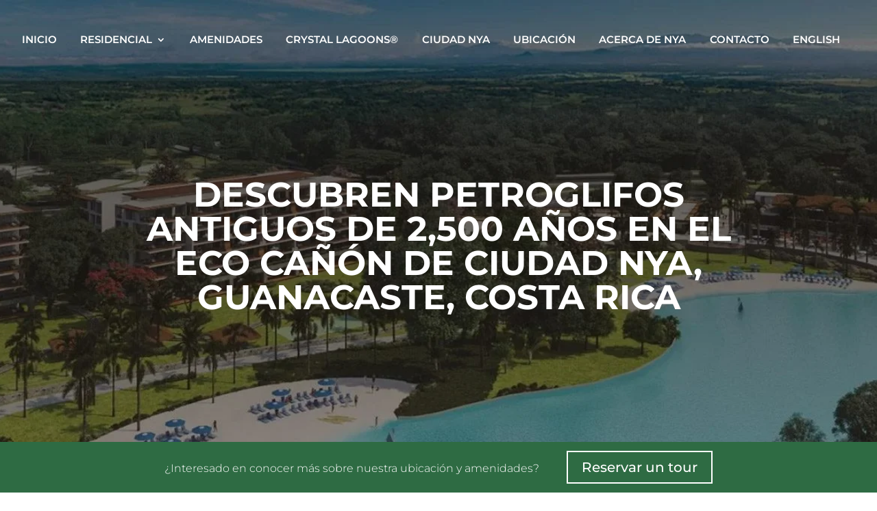

--- FILE ---
content_type: text/html; charset=UTF-8
request_url: https://nya.cr/es/2500-year-old-ancient-petroglyphs-discovered-in-guanacaste-costa-rica/
body_size: 42897
content:
<!DOCTYPE html>
<html lang="es-CR" prefix="og: https://ogp.me/ns#">
<head><meta charset="UTF-8" /><script>if(navigator.userAgent.match(/MSIE|Internet Explorer/i)||navigator.userAgent.match(/Trident\/7\..*?rv:11/i)){var href=document.location.href;if(!href.match(/[?&]nowprocket/)){if(href.indexOf("?")==-1){if(href.indexOf("#")==-1){document.location.href=href+"?nowprocket=1"}else{document.location.href=href.replace("#","?nowprocket=1#")}}else{if(href.indexOf("#")==-1){document.location.href=href+"&nowprocket=1"}else{document.location.href=href.replace("#","&nowprocket=1#")}}}}</script><script>class RocketLazyLoadScripts{constructor(){this.v="1.2.3",this.triggerEvents=["keydown","mousedown","mousemove","touchmove","touchstart","touchend","wheel"],this.userEventHandler=this._triggerListener.bind(this),this.touchStartHandler=this._onTouchStart.bind(this),this.touchMoveHandler=this._onTouchMove.bind(this),this.touchEndHandler=this._onTouchEnd.bind(this),this.clickHandler=this._onClick.bind(this),this.interceptedClicks=[],window.addEventListener("pageshow",t=>{this.persisted=t.persisted}),window.addEventListener("DOMContentLoaded",()=>{this._preconnect3rdParties()}),this.delayedScripts={normal:[],async:[],defer:[]},this.trash=[],this.allJQueries=[]}_addUserInteractionListener(t){if(document.hidden){t._triggerListener();return}this.triggerEvents.forEach(e=>window.addEventListener(e,t.userEventHandler,{passive:!0})),window.addEventListener("touchstart",t.touchStartHandler,{passive:!0}),window.addEventListener("mousedown",t.touchStartHandler),document.addEventListener("visibilitychange",t.userEventHandler)}_removeUserInteractionListener(){this.triggerEvents.forEach(t=>window.removeEventListener(t,this.userEventHandler,{passive:!0})),document.removeEventListener("visibilitychange",this.userEventHandler)}_onTouchStart(t){"HTML"!==t.target.tagName&&(window.addEventListener("touchend",this.touchEndHandler),window.addEventListener("mouseup",this.touchEndHandler),window.addEventListener("touchmove",this.touchMoveHandler,{passive:!0}),window.addEventListener("mousemove",this.touchMoveHandler),t.target.addEventListener("click",this.clickHandler),this._renameDOMAttribute(t.target,"onclick","rocket-onclick"),this._pendingClickStarted())}_onTouchMove(t){window.removeEventListener("touchend",this.touchEndHandler),window.removeEventListener("mouseup",this.touchEndHandler),window.removeEventListener("touchmove",this.touchMoveHandler,{passive:!0}),window.removeEventListener("mousemove",this.touchMoveHandler),t.target.removeEventListener("click",this.clickHandler),this._renameDOMAttribute(t.target,"rocket-onclick","onclick"),this._pendingClickFinished()}_onTouchEnd(t){window.removeEventListener("touchend",this.touchEndHandler),window.removeEventListener("mouseup",this.touchEndHandler),window.removeEventListener("touchmove",this.touchMoveHandler,{passive:!0}),window.removeEventListener("mousemove",this.touchMoveHandler)}_onClick(t){t.target.removeEventListener("click",this.clickHandler),this._renameDOMAttribute(t.target,"rocket-onclick","onclick"),this.interceptedClicks.push(t),t.preventDefault(),t.stopPropagation(),t.stopImmediatePropagation(),this._pendingClickFinished()}_replayClicks(){window.removeEventListener("touchstart",this.touchStartHandler,{passive:!0}),window.removeEventListener("mousedown",this.touchStartHandler),this.interceptedClicks.forEach(t=>{t.target.dispatchEvent(new MouseEvent("click",{view:t.view,bubbles:!0,cancelable:!0}))})}_waitForPendingClicks(){return new Promise(t=>{this._isClickPending?this._pendingClickFinished=t:t()})}_pendingClickStarted(){this._isClickPending=!0}_pendingClickFinished(){this._isClickPending=!1}_renameDOMAttribute(t,e,r){t.hasAttribute&&t.hasAttribute(e)&&(event.target.setAttribute(r,event.target.getAttribute(e)),event.target.removeAttribute(e))}_triggerListener(){this._removeUserInteractionListener(this),"loading"===document.readyState?document.addEventListener("DOMContentLoaded",this._loadEverythingNow.bind(this)):this._loadEverythingNow()}_preconnect3rdParties(){let t=[];document.querySelectorAll("script[type=rocketlazyloadscript]").forEach(e=>{if(e.hasAttribute("src")){let r=new URL(e.src).origin;r!==location.origin&&t.push({src:r,crossOrigin:e.crossOrigin||"module"===e.getAttribute("data-rocket-type")})}}),t=[...new Map(t.map(t=>[JSON.stringify(t),t])).values()],this._batchInjectResourceHints(t,"preconnect")}async _loadEverythingNow(){this.lastBreath=Date.now(),this._delayEventListeners(this),this._delayJQueryReady(this),this._handleDocumentWrite(),this._registerAllDelayedScripts(),this._preloadAllScripts(),await this._loadScriptsFromList(this.delayedScripts.normal),await this._loadScriptsFromList(this.delayedScripts.defer),await this._loadScriptsFromList(this.delayedScripts.async);try{await this._triggerDOMContentLoaded(),await this._triggerWindowLoad()}catch(t){console.error(t)}window.dispatchEvent(new Event("rocket-allScriptsLoaded")),this._waitForPendingClicks().then(()=>{this._replayClicks()}),this._emptyTrash()}_registerAllDelayedScripts(){document.querySelectorAll("script[type=rocketlazyloadscript]").forEach(t=>{t.hasAttribute("data-rocket-src")?t.hasAttribute("async")&&!1!==t.async?this.delayedScripts.async.push(t):t.hasAttribute("defer")&&!1!==t.defer||"module"===t.getAttribute("data-rocket-type")?this.delayedScripts.defer.push(t):this.delayedScripts.normal.push(t):this.delayedScripts.normal.push(t)})}async _transformScript(t){return new Promise((await this._littleBreath(),navigator.userAgent.indexOf("Firefox/")>0||""===navigator.vendor)?e=>{let r=document.createElement("script");[...t.attributes].forEach(t=>{let e=t.nodeName;"type"!==e&&("data-rocket-type"===e&&(e="type"),"data-rocket-src"===e&&(e="src"),r.setAttribute(e,t.nodeValue))}),t.text&&(r.text=t.text),r.hasAttribute("src")?(r.addEventListener("load",e),r.addEventListener("error",e)):(r.text=t.text,e());try{t.parentNode.replaceChild(r,t)}catch(i){e()}}:async e=>{function r(){t.setAttribute("data-rocket-status","failed"),e()}try{let i=t.getAttribute("data-rocket-type"),n=t.getAttribute("data-rocket-src");t.text,i?(t.type=i,t.removeAttribute("data-rocket-type")):t.removeAttribute("type"),t.addEventListener("load",function r(){t.setAttribute("data-rocket-status","executed"),e()}),t.addEventListener("error",r),n?(t.removeAttribute("data-rocket-src"),t.src=n):t.src="data:text/javascript;base64,"+window.btoa(unescape(encodeURIComponent(t.text)))}catch(s){r()}})}async _loadScriptsFromList(t){let e=t.shift();return e&&e.isConnected?(await this._transformScript(e),this._loadScriptsFromList(t)):Promise.resolve()}_preloadAllScripts(){this._batchInjectResourceHints([...this.delayedScripts.normal,...this.delayedScripts.defer,...this.delayedScripts.async],"preload")}_batchInjectResourceHints(t,e){var r=document.createDocumentFragment();t.forEach(t=>{let i=t.getAttribute&&t.getAttribute("data-rocket-src")||t.src;if(i){let n=document.createElement("link");n.href=i,n.rel=e,"preconnect"!==e&&(n.as="script"),t.getAttribute&&"module"===t.getAttribute("data-rocket-type")&&(n.crossOrigin=!0),t.crossOrigin&&(n.crossOrigin=t.crossOrigin),t.integrity&&(n.integrity=t.integrity),r.appendChild(n),this.trash.push(n)}}),document.head.appendChild(r)}_delayEventListeners(t){let e={};function r(t,r){!function t(r){!e[r]&&(e[r]={originalFunctions:{add:r.addEventListener,remove:r.removeEventListener},eventsToRewrite:[]},r.addEventListener=function(){arguments[0]=i(arguments[0]),e[r].originalFunctions.add.apply(r,arguments)},r.removeEventListener=function(){arguments[0]=i(arguments[0]),e[r].originalFunctions.remove.apply(r,arguments)});function i(t){return e[r].eventsToRewrite.indexOf(t)>=0?"rocket-"+t:t}}(t),e[t].eventsToRewrite.push(r)}function i(t,e){let r=t[e];Object.defineProperty(t,e,{get:()=>r||function(){},set(i){t["rocket"+e]=r=i}})}r(document,"DOMContentLoaded"),r(window,"DOMContentLoaded"),r(window,"load"),r(window,"pageshow"),r(document,"readystatechange"),i(document,"onreadystatechange"),i(window,"onload"),i(window,"onpageshow")}_delayJQueryReady(t){let e;function r(r){if(r&&r.fn&&!t.allJQueries.includes(r)){r.fn.ready=r.fn.init.prototype.ready=function(e){return t.domReadyFired?e.bind(document)(r):document.addEventListener("rocket-DOMContentLoaded",()=>e.bind(document)(r)),r([])};let i=r.fn.on;r.fn.on=r.fn.init.prototype.on=function(){if(this[0]===window){function t(t){return t.split(" ").map(t=>"load"===t||0===t.indexOf("load.")?"rocket-jquery-load":t).join(" ")}"string"==typeof arguments[0]||arguments[0]instanceof String?arguments[0]=t(arguments[0]):"object"==typeof arguments[0]&&Object.keys(arguments[0]).forEach(e=>{let r=arguments[0][e];delete arguments[0][e],arguments[0][t(e)]=r})}return i.apply(this,arguments),this},t.allJQueries.push(r)}e=r}r(window.jQuery),Object.defineProperty(window,"jQuery",{get:()=>e,set(t){r(t)}})}async _triggerDOMContentLoaded(){this.domReadyFired=!0,await this._littleBreath(),document.dispatchEvent(new Event("rocket-DOMContentLoaded")),await this._littleBreath(),window.dispatchEvent(new Event("rocket-DOMContentLoaded")),await this._littleBreath(),document.dispatchEvent(new Event("rocket-readystatechange")),await this._littleBreath(),document.rocketonreadystatechange&&document.rocketonreadystatechange()}async _triggerWindowLoad(){await this._littleBreath(),window.dispatchEvent(new Event("rocket-load")),await this._littleBreath(),window.rocketonload&&window.rocketonload(),await this._littleBreath(),this.allJQueries.forEach(t=>t(window).trigger("rocket-jquery-load")),await this._littleBreath();let t=new Event("rocket-pageshow");t.persisted=this.persisted,window.dispatchEvent(t),await this._littleBreath(),window.rocketonpageshow&&window.rocketonpageshow({persisted:this.persisted})}_handleDocumentWrite(){let t=new Map;document.write=document.writeln=function(e){let r=document.currentScript;r||console.error("WPRocket unable to document.write this: "+e);let i=document.createRange(),n=r.parentElement,s=t.get(r);void 0===s&&(s=r.nextSibling,t.set(r,s));let a=document.createDocumentFragment();i.setStart(a,0),a.appendChild(i.createContextualFragment(e)),n.insertBefore(a,s)}}async _littleBreath(){Date.now()-this.lastBreath>45&&(await this._requestAnimFrame(),this.lastBreath=Date.now())}async _requestAnimFrame(){return document.hidden?new Promise(t=>setTimeout(t)):new Promise(t=>requestAnimationFrame(t))}_emptyTrash(){this.trash.forEach(t=>t.remove())}static run(){let t=new RocketLazyLoadScripts;t._addUserInteractionListener(t)}}RocketLazyLoadScripts.run();</script>
	<!-- Google tag (gtag.js) -->
<script type="rocketlazyloadscript" async data-rocket-src="https://www.googletagmanager.com/gtag/js?id=G-289KWWGBHF"></script>
<script type="rocketlazyloadscript">
  window.dataLayer = window.dataLayer || [];
  function gtag(){dataLayer.push(arguments);}
  gtag('js', new Date());

  gtag('config', 'G-289KWWGBHF');
</script>
	
<meta http-equiv="X-UA-Compatible" content="IE=edge">
	<link rel="pingback" href="https://nya.cr/xmlrpc.php" />

	<script type="rocketlazyloadscript" data-rocket-type="text/javascript">
		document.documentElement.className = 'js';
	</script>
	
	<style id="et-builder-googlefonts-cached-inline">/* Original: https://fonts.googleapis.com/css?family=Poppins:100,100italic,200,200italic,300,300italic,regular,italic,500,500italic,600,600italic,700,700italic,800,800italic,900,900italic|Montserrat:100,200,300,regular,500,600,700,800,900,100italic,200italic,300italic,italic,500italic,600italic,700italic,800italic,900italic&#038;subset=latin,latin-ext&#038;display=swap *//* User Agent: Mozilla/5.0 (Unknown; Linux x86_64) AppleWebKit/538.1 (KHTML, like Gecko) Safari/538.1 Daum/4.1 */@font-face {font-family: 'Montserrat';font-style: italic;font-weight: 100;font-display: swap;src: url(https://fonts.gstatic.com/s/montserrat/v31/JTUFjIg1_i6t8kCHKm459Wx7xQYXK0vOoz6jq6R8WXZ0ow.ttf) format('truetype');}@font-face {font-family: 'Montserrat';font-style: italic;font-weight: 200;font-display: swap;src: url(https://fonts.gstatic.com/s/montserrat/v31/JTUFjIg1_i6t8kCHKm459Wx7xQYXK0vOoz6jqyR9WXZ0ow.ttf) format('truetype');}@font-face {font-family: 'Montserrat';font-style: italic;font-weight: 300;font-display: swap;src: url(https://fonts.gstatic.com/s/montserrat/v31/JTUFjIg1_i6t8kCHKm459Wx7xQYXK0vOoz6jq_p9WXZ0ow.ttf) format('truetype');}@font-face {font-family: 'Montserrat';font-style: italic;font-weight: 400;font-display: swap;src: url(https://fonts.gstatic.com/s/montserrat/v31/JTUFjIg1_i6t8kCHKm459Wx7xQYXK0vOoz6jq6R9WXZ0ow.ttf) format('truetype');}@font-face {font-family: 'Montserrat';font-style: italic;font-weight: 500;font-display: swap;src: url(https://fonts.gstatic.com/s/montserrat/v31/JTUFjIg1_i6t8kCHKm459Wx7xQYXK0vOoz6jq5Z9WXZ0ow.ttf) format('truetype');}@font-face {font-family: 'Montserrat';font-style: italic;font-weight: 600;font-display: swap;src: url(https://fonts.gstatic.com/s/montserrat/v31/JTUFjIg1_i6t8kCHKm459Wx7xQYXK0vOoz6jq3p6WXZ0ow.ttf) format('truetype');}@font-face {font-family: 'Montserrat';font-style: italic;font-weight: 700;font-display: swap;src: url(https://fonts.gstatic.com/s/montserrat/v31/JTUFjIg1_i6t8kCHKm459Wx7xQYXK0vOoz6jq0N6WXZ0ow.ttf) format('truetype');}@font-face {font-family: 'Montserrat';font-style: italic;font-weight: 800;font-display: swap;src: url(https://fonts.gstatic.com/s/montserrat/v31/JTUFjIg1_i6t8kCHKm459Wx7xQYXK0vOoz6jqyR6WXZ0ow.ttf) format('truetype');}@font-face {font-family: 'Montserrat';font-style: italic;font-weight: 900;font-display: swap;src: url(https://fonts.gstatic.com/s/montserrat/v31/JTUFjIg1_i6t8kCHKm459Wx7xQYXK0vOoz6jqw16WXZ0ow.ttf) format('truetype');}@font-face {font-family: 'Montserrat';font-style: normal;font-weight: 100;font-display: swap;src: url(https://fonts.gstatic.com/s/montserrat/v31/JTUHjIg1_i6t8kCHKm4532VJOt5-QNFgpCtr6Xw3aX8.ttf) format('truetype');}@font-face {font-family: 'Montserrat';font-style: normal;font-weight: 200;font-display: swap;src: url(https://fonts.gstatic.com/s/montserrat/v31/JTUHjIg1_i6t8kCHKm4532VJOt5-QNFgpCvr6Hw3aX8.ttf) format('truetype');}@font-face {font-family: 'Montserrat';font-style: normal;font-weight: 300;font-display: swap;src: url(https://fonts.gstatic.com/s/montserrat/v31/JTUHjIg1_i6t8kCHKm4532VJOt5-QNFgpCs16Hw3aX8.ttf) format('truetype');}@font-face {font-family: 'Montserrat';font-style: normal;font-weight: 400;font-display: swap;src: url(https://fonts.gstatic.com/s/montserrat/v31/JTUHjIg1_i6t8kCHKm4532VJOt5-QNFgpCtr6Hw3aX8.ttf) format('truetype');}@font-face {font-family: 'Montserrat';font-style: normal;font-weight: 500;font-display: swap;src: url(https://fonts.gstatic.com/s/montserrat/v31/JTUHjIg1_i6t8kCHKm4532VJOt5-QNFgpCtZ6Hw3aX8.ttf) format('truetype');}@font-face {font-family: 'Montserrat';font-style: normal;font-weight: 600;font-display: swap;src: url(https://fonts.gstatic.com/s/montserrat/v31/JTUHjIg1_i6t8kCHKm4532VJOt5-QNFgpCu173w3aX8.ttf) format('truetype');}@font-face {font-family: 'Montserrat';font-style: normal;font-weight: 700;font-display: swap;src: url(https://fonts.gstatic.com/s/montserrat/v31/JTUHjIg1_i6t8kCHKm4532VJOt5-QNFgpCuM73w3aX8.ttf) format('truetype');}@font-face {font-family: 'Montserrat';font-style: normal;font-weight: 800;font-display: swap;src: url(https://fonts.gstatic.com/s/montserrat/v31/JTUHjIg1_i6t8kCHKm4532VJOt5-QNFgpCvr73w3aX8.ttf) format('truetype');}@font-face {font-family: 'Montserrat';font-style: normal;font-weight: 900;font-display: swap;src: url(https://fonts.gstatic.com/s/montserrat/v31/JTUHjIg1_i6t8kCHKm4532VJOt5-QNFgpCvC73w3aX8.ttf) format('truetype');}@font-face {font-family: 'Poppins';font-style: italic;font-weight: 100;font-display: swap;src: url(https://fonts.gstatic.com/s/poppins/v24/pxiAyp8kv8JHgFVrJJLmE0tMMPc.ttf) format('truetype');}@font-face {font-family: 'Poppins';font-style: italic;font-weight: 200;font-display: swap;src: url(https://fonts.gstatic.com/s/poppins/v24/pxiDyp8kv8JHgFVrJJLmv1pVGdeL.ttf) format('truetype');}@font-face {font-family: 'Poppins';font-style: italic;font-weight: 300;font-display: swap;src: url(https://fonts.gstatic.com/s/poppins/v24/pxiDyp8kv8JHgFVrJJLm21lVGdeL.ttf) format('truetype');}@font-face {font-family: 'Poppins';font-style: italic;font-weight: 400;font-display: swap;src: url(https://fonts.gstatic.com/s/poppins/v24/pxiGyp8kv8JHgFVrJJLufntF.ttf) format('truetype');}@font-face {font-family: 'Poppins';font-style: italic;font-weight: 500;font-display: swap;src: url(https://fonts.gstatic.com/s/poppins/v24/pxiDyp8kv8JHgFVrJJLmg1hVGdeL.ttf) format('truetype');}@font-face {font-family: 'Poppins';font-style: italic;font-weight: 600;font-display: swap;src: url(https://fonts.gstatic.com/s/poppins/v24/pxiDyp8kv8JHgFVrJJLmr19VGdeL.ttf) format('truetype');}@font-face {font-family: 'Poppins';font-style: italic;font-weight: 700;font-display: swap;src: url(https://fonts.gstatic.com/s/poppins/v24/pxiDyp8kv8JHgFVrJJLmy15VGdeL.ttf) format('truetype');}@font-face {font-family: 'Poppins';font-style: italic;font-weight: 800;font-display: swap;src: url(https://fonts.gstatic.com/s/poppins/v24/pxiDyp8kv8JHgFVrJJLm111VGdeL.ttf) format('truetype');}@font-face {font-family: 'Poppins';font-style: italic;font-weight: 900;font-display: swap;src: url(https://fonts.gstatic.com/s/poppins/v24/pxiDyp8kv8JHgFVrJJLm81xVGdeL.ttf) format('truetype');}@font-face {font-family: 'Poppins';font-style: normal;font-weight: 100;font-display: swap;src: url(https://fonts.gstatic.com/s/poppins/v24/pxiGyp8kv8JHgFVrLPTufntF.ttf) format('truetype');}@font-face {font-family: 'Poppins';font-style: normal;font-weight: 200;font-display: swap;src: url(https://fonts.gstatic.com/s/poppins/v24/pxiByp8kv8JHgFVrLFj_Z1JlEA.ttf) format('truetype');}@font-face {font-family: 'Poppins';font-style: normal;font-weight: 300;font-display: swap;src: url(https://fonts.gstatic.com/s/poppins/v24/pxiByp8kv8JHgFVrLDz8Z1JlEA.ttf) format('truetype');}@font-face {font-family: 'Poppins';font-style: normal;font-weight: 400;font-display: swap;src: url(https://fonts.gstatic.com/s/poppins/v24/pxiEyp8kv8JHgFVrJJnedw.ttf) format('truetype');}@font-face {font-family: 'Poppins';font-style: normal;font-weight: 500;font-display: swap;src: url(https://fonts.gstatic.com/s/poppins/v24/pxiByp8kv8JHgFVrLGT9Z1JlEA.ttf) format('truetype');}@font-face {font-family: 'Poppins';font-style: normal;font-weight: 600;font-display: swap;src: url(https://fonts.gstatic.com/s/poppins/v24/pxiByp8kv8JHgFVrLEj6Z1JlEA.ttf) format('truetype');}@font-face {font-family: 'Poppins';font-style: normal;font-weight: 700;font-display: swap;src: url(https://fonts.gstatic.com/s/poppins/v24/pxiByp8kv8JHgFVrLCz7Z1JlEA.ttf) format('truetype');}@font-face {font-family: 'Poppins';font-style: normal;font-weight: 800;font-display: swap;src: url(https://fonts.gstatic.com/s/poppins/v24/pxiByp8kv8JHgFVrLDD4Z1JlEA.ttf) format('truetype');}@font-face {font-family: 'Poppins';font-style: normal;font-weight: 900;font-display: swap;src: url(https://fonts.gstatic.com/s/poppins/v24/pxiByp8kv8JHgFVrLBT5Z1JlEA.ttf) format('truetype');}/* User Agent: Mozilla/5.0 (Windows NT 6.1; WOW64; rv:27.0) Gecko/20100101 Firefox/27.0 */@font-face {font-family: 'Montserrat';font-style: italic;font-weight: 100;font-display: swap;src: url(https://fonts.gstatic.com/l/font?kit=JTUFjIg1_i6t8kCHKm459Wx7xQYXK0vOoz6jq6R8WXZ0oA&skey=2d3c1187d5eede0f&v=v31) format('woff');}@font-face {font-family: 'Montserrat';font-style: italic;font-weight: 200;font-display: swap;src: url(https://fonts.gstatic.com/l/font?kit=JTUFjIg1_i6t8kCHKm459Wx7xQYXK0vOoz6jqyR9WXZ0oA&skey=2d3c1187d5eede0f&v=v31) format('woff');}@font-face {font-family: 'Montserrat';font-style: italic;font-weight: 300;font-display: swap;src: url(https://fonts.gstatic.com/l/font?kit=JTUFjIg1_i6t8kCHKm459Wx7xQYXK0vOoz6jq_p9WXZ0oA&skey=2d3c1187d5eede0f&v=v31) format('woff');}@font-face {font-family: 'Montserrat';font-style: italic;font-weight: 400;font-display: swap;src: url(https://fonts.gstatic.com/l/font?kit=JTUFjIg1_i6t8kCHKm459Wx7xQYXK0vOoz6jq6R9WXZ0oA&skey=2d3c1187d5eede0f&v=v31) format('woff');}@font-face {font-family: 'Montserrat';font-style: italic;font-weight: 500;font-display: swap;src: url(https://fonts.gstatic.com/l/font?kit=JTUFjIg1_i6t8kCHKm459Wx7xQYXK0vOoz6jq5Z9WXZ0oA&skey=2d3c1187d5eede0f&v=v31) format('woff');}@font-face {font-family: 'Montserrat';font-style: italic;font-weight: 600;font-display: swap;src: url(https://fonts.gstatic.com/l/font?kit=JTUFjIg1_i6t8kCHKm459Wx7xQYXK0vOoz6jq3p6WXZ0oA&skey=2d3c1187d5eede0f&v=v31) format('woff');}@font-face {font-family: 'Montserrat';font-style: italic;font-weight: 700;font-display: swap;src: url(https://fonts.gstatic.com/l/font?kit=JTUFjIg1_i6t8kCHKm459Wx7xQYXK0vOoz6jq0N6WXZ0oA&skey=2d3c1187d5eede0f&v=v31) format('woff');}@font-face {font-family: 'Montserrat';font-style: italic;font-weight: 800;font-display: swap;src: url(https://fonts.gstatic.com/l/font?kit=JTUFjIg1_i6t8kCHKm459Wx7xQYXK0vOoz6jqyR6WXZ0oA&skey=2d3c1187d5eede0f&v=v31) format('woff');}@font-face {font-family: 'Montserrat';font-style: italic;font-weight: 900;font-display: swap;src: url(https://fonts.gstatic.com/l/font?kit=JTUFjIg1_i6t8kCHKm459Wx7xQYXK0vOoz6jqw16WXZ0oA&skey=2d3c1187d5eede0f&v=v31) format('woff');}@font-face {font-family: 'Montserrat';font-style: normal;font-weight: 100;font-display: swap;src: url(https://fonts.gstatic.com/l/font?kit=JTUHjIg1_i6t8kCHKm4532VJOt5-QNFgpCtr6Xw3aXw&skey=7bc19f711c0de8f&v=v31) format('woff');}@font-face {font-family: 'Montserrat';font-style: normal;font-weight: 200;font-display: swap;src: url(https://fonts.gstatic.com/l/font?kit=JTUHjIg1_i6t8kCHKm4532VJOt5-QNFgpCvr6Hw3aXw&skey=7bc19f711c0de8f&v=v31) format('woff');}@font-face {font-family: 'Montserrat';font-style: normal;font-weight: 300;font-display: swap;src: url(https://fonts.gstatic.com/l/font?kit=JTUHjIg1_i6t8kCHKm4532VJOt5-QNFgpCs16Hw3aXw&skey=7bc19f711c0de8f&v=v31) format('woff');}@font-face {font-family: 'Montserrat';font-style: normal;font-weight: 400;font-display: swap;src: url(https://fonts.gstatic.com/l/font?kit=JTUHjIg1_i6t8kCHKm4532VJOt5-QNFgpCtr6Hw3aXw&skey=7bc19f711c0de8f&v=v31) format('woff');}@font-face {font-family: 'Montserrat';font-style: normal;font-weight: 500;font-display: swap;src: url(https://fonts.gstatic.com/l/font?kit=JTUHjIg1_i6t8kCHKm4532VJOt5-QNFgpCtZ6Hw3aXw&skey=7bc19f711c0de8f&v=v31) format('woff');}@font-face {font-family: 'Montserrat';font-style: normal;font-weight: 600;font-display: swap;src: url(https://fonts.gstatic.com/l/font?kit=JTUHjIg1_i6t8kCHKm4532VJOt5-QNFgpCu173w3aXw&skey=7bc19f711c0de8f&v=v31) format('woff');}@font-face {font-family: 'Montserrat';font-style: normal;font-weight: 700;font-display: swap;src: url(https://fonts.gstatic.com/l/font?kit=JTUHjIg1_i6t8kCHKm4532VJOt5-QNFgpCuM73w3aXw&skey=7bc19f711c0de8f&v=v31) format('woff');}@font-face {font-family: 'Montserrat';font-style: normal;font-weight: 800;font-display: swap;src: url(https://fonts.gstatic.com/l/font?kit=JTUHjIg1_i6t8kCHKm4532VJOt5-QNFgpCvr73w3aXw&skey=7bc19f711c0de8f&v=v31) format('woff');}@font-face {font-family: 'Montserrat';font-style: normal;font-weight: 900;font-display: swap;src: url(https://fonts.gstatic.com/l/font?kit=JTUHjIg1_i6t8kCHKm4532VJOt5-QNFgpCvC73w3aXw&skey=7bc19f711c0de8f&v=v31) format('woff');}@font-face {font-family: 'Poppins';font-style: italic;font-weight: 100;font-display: swap;src: url(https://fonts.gstatic.com/l/font?kit=pxiAyp8kv8JHgFVrJJLmE0tMMPQ&skey=14913f5d70e4915e&v=v24) format('woff');}@font-face {font-family: 'Poppins';font-style: italic;font-weight: 200;font-display: swap;src: url(https://fonts.gstatic.com/l/font?kit=pxiDyp8kv8JHgFVrJJLmv1pVGdeI&skey=e6f64e60fb8d9268&v=v24) format('woff');}@font-face {font-family: 'Poppins';font-style: italic;font-weight: 300;font-display: swap;src: url(https://fonts.gstatic.com/l/font?kit=pxiDyp8kv8JHgFVrJJLm21lVGdeI&skey=b60188e8ecc47dee&v=v24) format('woff');}@font-face {font-family: 'Poppins';font-style: italic;font-weight: 400;font-display: swap;src: url(https://fonts.gstatic.com/l/font?kit=pxiGyp8kv8JHgFVrJJLufntG&skey=f21d6e783fa43c88&v=v24) format('woff');}@font-face {font-family: 'Poppins';font-style: italic;font-weight: 500;font-display: swap;src: url(https://fonts.gstatic.com/l/font?kit=pxiDyp8kv8JHgFVrJJLmg1hVGdeI&skey=b0aa19767d34da85&v=v24) format('woff');}@font-face {font-family: 'Poppins';font-style: italic;font-weight: 600;font-display: swap;src: url(https://fonts.gstatic.com/l/font?kit=pxiDyp8kv8JHgFVrJJLmr19VGdeI&skey=7fbc556774b13ef0&v=v24) format('woff');}@font-face {font-family: 'Poppins';font-style: italic;font-weight: 700;font-display: swap;src: url(https://fonts.gstatic.com/l/font?kit=pxiDyp8kv8JHgFVrJJLmy15VGdeI&skey=29c3bd833a54ba8c&v=v24) format('woff');}@font-face {font-family: 'Poppins';font-style: italic;font-weight: 800;font-display: swap;src: url(https://fonts.gstatic.com/l/font?kit=pxiDyp8kv8JHgFVrJJLm111VGdeI&skey=6ea139488603f28c&v=v24) format('woff');}@font-face {font-family: 'Poppins';font-style: italic;font-weight: 900;font-display: swap;src: url(https://fonts.gstatic.com/l/font?kit=pxiDyp8kv8JHgFVrJJLm81xVGdeI&skey=846b48b4eada095a&v=v24) format('woff');}@font-face {font-family: 'Poppins';font-style: normal;font-weight: 100;font-display: swap;src: url(https://fonts.gstatic.com/l/font?kit=pxiGyp8kv8JHgFVrLPTufntG&skey=57be0781cfb72ecd&v=v24) format('woff');}@font-face {font-family: 'Poppins';font-style: normal;font-weight: 200;font-display: swap;src: url(https://fonts.gstatic.com/l/font?kit=pxiByp8kv8JHgFVrLFj_Z1JlEw&skey=1bdc08fe61c3cc9e&v=v24) format('woff');}@font-face {font-family: 'Poppins';font-style: normal;font-weight: 300;font-display: swap;src: url(https://fonts.gstatic.com/l/font?kit=pxiByp8kv8JHgFVrLDz8Z1JlEw&skey=4aabc5055a39e031&v=v24) format('woff');}@font-face {font-family: 'Poppins';font-style: normal;font-weight: 400;font-display: swap;src: url(https://fonts.gstatic.com/l/font?kit=pxiEyp8kv8JHgFVrJJnedA&skey=87759fb096548f6d&v=v24) format('woff');}@font-face {font-family: 'Poppins';font-style: normal;font-weight: 500;font-display: swap;src: url(https://fonts.gstatic.com/l/font?kit=pxiByp8kv8JHgFVrLGT9Z1JlEw&skey=d4526a9b64c21b87&v=v24) format('woff');}@font-face {font-family: 'Poppins';font-style: normal;font-weight: 600;font-display: swap;src: url(https://fonts.gstatic.com/l/font?kit=pxiByp8kv8JHgFVrLEj6Z1JlEw&skey=ce7ef9d62ca89319&v=v24) format('woff');}@font-face {font-family: 'Poppins';font-style: normal;font-weight: 700;font-display: swap;src: url(https://fonts.gstatic.com/l/font?kit=pxiByp8kv8JHgFVrLCz7Z1JlEw&skey=cea76fe63715a67a&v=v24) format('woff');}@font-face {font-family: 'Poppins';font-style: normal;font-weight: 800;font-display: swap;src: url(https://fonts.gstatic.com/l/font?kit=pxiByp8kv8JHgFVrLDD4Z1JlEw&skey=f01e006f58df81ac&v=v24) format('woff');}@font-face {font-family: 'Poppins';font-style: normal;font-weight: 900;font-display: swap;src: url(https://fonts.gstatic.com/l/font?kit=pxiByp8kv8JHgFVrLBT5Z1JlEw&skey=6c361c40a830b323&v=v24) format('woff');}/* User Agent: Mozilla/5.0 (Windows NT 6.3; rv:39.0) Gecko/20100101 Firefox/39.0 */@font-face {font-family: 'Montserrat';font-style: italic;font-weight: 100;font-display: swap;src: url(https://fonts.gstatic.com/s/montserrat/v31/JTUFjIg1_i6t8kCHKm459Wx7xQYXK0vOoz6jq6R8WXZ0pg.woff2) format('woff2');}@font-face {font-family: 'Montserrat';font-style: italic;font-weight: 200;font-display: swap;src: url(https://fonts.gstatic.com/s/montserrat/v31/JTUFjIg1_i6t8kCHKm459Wx7xQYXK0vOoz6jqyR9WXZ0pg.woff2) format('woff2');}@font-face {font-family: 'Montserrat';font-style: italic;font-weight: 300;font-display: swap;src: url(https://fonts.gstatic.com/s/montserrat/v31/JTUFjIg1_i6t8kCHKm459Wx7xQYXK0vOoz6jq_p9WXZ0pg.woff2) format('woff2');}@font-face {font-family: 'Montserrat';font-style: italic;font-weight: 400;font-display: swap;src: url(https://fonts.gstatic.com/s/montserrat/v31/JTUFjIg1_i6t8kCHKm459Wx7xQYXK0vOoz6jq6R9WXZ0pg.woff2) format('woff2');}@font-face {font-family: 'Montserrat';font-style: italic;font-weight: 500;font-display: swap;src: url(https://fonts.gstatic.com/s/montserrat/v31/JTUFjIg1_i6t8kCHKm459Wx7xQYXK0vOoz6jq5Z9WXZ0pg.woff2) format('woff2');}@font-face {font-family: 'Montserrat';font-style: italic;font-weight: 600;font-display: swap;src: url(https://fonts.gstatic.com/s/montserrat/v31/JTUFjIg1_i6t8kCHKm459Wx7xQYXK0vOoz6jq3p6WXZ0pg.woff2) format('woff2');}@font-face {font-family: 'Montserrat';font-style: italic;font-weight: 700;font-display: swap;src: url(https://fonts.gstatic.com/s/montserrat/v31/JTUFjIg1_i6t8kCHKm459Wx7xQYXK0vOoz6jq0N6WXZ0pg.woff2) format('woff2');}@font-face {font-family: 'Montserrat';font-style: italic;font-weight: 800;font-display: swap;src: url(https://fonts.gstatic.com/s/montserrat/v31/JTUFjIg1_i6t8kCHKm459Wx7xQYXK0vOoz6jqyR6WXZ0pg.woff2) format('woff2');}@font-face {font-family: 'Montserrat';font-style: italic;font-weight: 900;font-display: swap;src: url(https://fonts.gstatic.com/s/montserrat/v31/JTUFjIg1_i6t8kCHKm459Wx7xQYXK0vOoz6jqw16WXZ0pg.woff2) format('woff2');}@font-face {font-family: 'Montserrat';font-style: normal;font-weight: 100;font-display: swap;src: url(https://fonts.gstatic.com/s/montserrat/v31/JTUHjIg1_i6t8kCHKm4532VJOt5-QNFgpCtr6Xw3aXo.woff2) format('woff2');}@font-face {font-family: 'Montserrat';font-style: normal;font-weight: 200;font-display: swap;src: url(https://fonts.gstatic.com/s/montserrat/v31/JTUHjIg1_i6t8kCHKm4532VJOt5-QNFgpCvr6Hw3aXo.woff2) format('woff2');}@font-face {font-family: 'Montserrat';font-style: normal;font-weight: 300;font-display: swap;src: url(https://fonts.gstatic.com/s/montserrat/v31/JTUHjIg1_i6t8kCHKm4532VJOt5-QNFgpCs16Hw3aXo.woff2) format('woff2');}@font-face {font-family: 'Montserrat';font-style: normal;font-weight: 400;font-display: swap;src: url(https://fonts.gstatic.com/s/montserrat/v31/JTUHjIg1_i6t8kCHKm4532VJOt5-QNFgpCtr6Hw3aXo.woff2) format('woff2');}@font-face {font-family: 'Montserrat';font-style: normal;font-weight: 500;font-display: swap;src: url(https://fonts.gstatic.com/s/montserrat/v31/JTUHjIg1_i6t8kCHKm4532VJOt5-QNFgpCtZ6Hw3aXo.woff2) format('woff2');}@font-face {font-family: 'Montserrat';font-style: normal;font-weight: 600;font-display: swap;src: url(https://fonts.gstatic.com/s/montserrat/v31/JTUHjIg1_i6t8kCHKm4532VJOt5-QNFgpCu173w3aXo.woff2) format('woff2');}@font-face {font-family: 'Montserrat';font-style: normal;font-weight: 700;font-display: swap;src: url(https://fonts.gstatic.com/s/montserrat/v31/JTUHjIg1_i6t8kCHKm4532VJOt5-QNFgpCuM73w3aXo.woff2) format('woff2');}@font-face {font-family: 'Montserrat';font-style: normal;font-weight: 800;font-display: swap;src: url(https://fonts.gstatic.com/s/montserrat/v31/JTUHjIg1_i6t8kCHKm4532VJOt5-QNFgpCvr73w3aXo.woff2) format('woff2');}@font-face {font-family: 'Montserrat';font-style: normal;font-weight: 900;font-display: swap;src: url(https://fonts.gstatic.com/s/montserrat/v31/JTUHjIg1_i6t8kCHKm4532VJOt5-QNFgpCvC73w3aXo.woff2) format('woff2');}@font-face {font-family: 'Poppins';font-style: italic;font-weight: 100;font-display: swap;src: url(https://fonts.gstatic.com/s/poppins/v24/pxiAyp8kv8JHgFVrJJLmE0tMMPI.woff2) format('woff2');}@font-face {font-family: 'Poppins';font-style: italic;font-weight: 200;font-display: swap;src: url(https://fonts.gstatic.com/s/poppins/v24/pxiDyp8kv8JHgFVrJJLmv1pVGdeO.woff2) format('woff2');}@font-face {font-family: 'Poppins';font-style: italic;font-weight: 300;font-display: swap;src: url(https://fonts.gstatic.com/s/poppins/v24/pxiDyp8kv8JHgFVrJJLm21lVGdeO.woff2) format('woff2');}@font-face {font-family: 'Poppins';font-style: italic;font-weight: 400;font-display: swap;src: url(https://fonts.gstatic.com/s/poppins/v24/pxiGyp8kv8JHgFVrJJLufntA.woff2) format('woff2');}@font-face {font-family: 'Poppins';font-style: italic;font-weight: 500;font-display: swap;src: url(https://fonts.gstatic.com/s/poppins/v24/pxiDyp8kv8JHgFVrJJLmg1hVGdeO.woff2) format('woff2');}@font-face {font-family: 'Poppins';font-style: italic;font-weight: 600;font-display: swap;src: url(https://fonts.gstatic.com/s/poppins/v24/pxiDyp8kv8JHgFVrJJLmr19VGdeO.woff2) format('woff2');}@font-face {font-family: 'Poppins';font-style: italic;font-weight: 700;font-display: swap;src: url(https://fonts.gstatic.com/s/poppins/v24/pxiDyp8kv8JHgFVrJJLmy15VGdeO.woff2) format('woff2');}@font-face {font-family: 'Poppins';font-style: italic;font-weight: 800;font-display: swap;src: url(https://fonts.gstatic.com/s/poppins/v24/pxiDyp8kv8JHgFVrJJLm111VGdeO.woff2) format('woff2');}@font-face {font-family: 'Poppins';font-style: italic;font-weight: 900;font-display: swap;src: url(https://fonts.gstatic.com/s/poppins/v24/pxiDyp8kv8JHgFVrJJLm81xVGdeO.woff2) format('woff2');}@font-face {font-family: 'Poppins';font-style: normal;font-weight: 100;font-display: swap;src: url(https://fonts.gstatic.com/s/poppins/v24/pxiGyp8kv8JHgFVrLPTufntA.woff2) format('woff2');}@font-face {font-family: 'Poppins';font-style: normal;font-weight: 200;font-display: swap;src: url(https://fonts.gstatic.com/s/poppins/v24/pxiByp8kv8JHgFVrLFj_Z1JlFQ.woff2) format('woff2');}@font-face {font-family: 'Poppins';font-style: normal;font-weight: 300;font-display: swap;src: url(https://fonts.gstatic.com/s/poppins/v24/pxiByp8kv8JHgFVrLDz8Z1JlFQ.woff2) format('woff2');}@font-face {font-family: 'Poppins';font-style: normal;font-weight: 400;font-display: swap;src: url(https://fonts.gstatic.com/s/poppins/v24/pxiEyp8kv8JHgFVrJJnecg.woff2) format('woff2');}@font-face {font-family: 'Poppins';font-style: normal;font-weight: 500;font-display: swap;src: url(https://fonts.gstatic.com/s/poppins/v24/pxiByp8kv8JHgFVrLGT9Z1JlFQ.woff2) format('woff2');}@font-face {font-family: 'Poppins';font-style: normal;font-weight: 600;font-display: swap;src: url(https://fonts.gstatic.com/s/poppins/v24/pxiByp8kv8JHgFVrLEj6Z1JlFQ.woff2) format('woff2');}@font-face {font-family: 'Poppins';font-style: normal;font-weight: 700;font-display: swap;src: url(https://fonts.gstatic.com/s/poppins/v24/pxiByp8kv8JHgFVrLCz7Z1JlFQ.woff2) format('woff2');}@font-face {font-family: 'Poppins';font-style: normal;font-weight: 800;font-display: swap;src: url(https://fonts.gstatic.com/s/poppins/v24/pxiByp8kv8JHgFVrLDD4Z1JlFQ.woff2) format('woff2');}@font-face {font-family: 'Poppins';font-style: normal;font-weight: 900;font-display: swap;src: url(https://fonts.gstatic.com/s/poppins/v24/pxiByp8kv8JHgFVrLBT5Z1JlFQ.woff2) format('woff2');}</style>
<!-- Search Engine Optimization by Rank Math - https://rankmath.com/ -->
<title>2500 Year Old Ancient Petroglyphs Discovered Nya - Nya Guanacaste</title>
<meta name="description" content="A groundbreaking archaeological project at the Eco Canyon in Ciudad Nya, led by the Museo del Banco Central de Costa Rica, has revealed an extraordinary"/>
<meta name="robots" content="follow, index, max-snippet:-1, max-video-preview:-1, max-image-preview:large"/>
<link rel="canonical" href="https://nya.cr/es/2500-year-old-ancient-petroglyphs-discovered-in-guanacaste-costa-rica/" />
<meta property="og:locale" content="es_ES" />
<meta property="og:type" content="article" />
<meta property="og:title" content="2500 Year Old Ancient Petroglyphs Discovered Nya - Nya Guanacaste" />
<meta property="og:description" content="A groundbreaking archaeological project at the Eco Canyon in Ciudad Nya, led by the Museo del Banco Central de Costa Rica, has revealed an extraordinary" />
<meta property="og:url" content="https://nya.cr/es/2500-year-old-ancient-petroglyphs-discovered-in-guanacaste-costa-rica/" />
<meta property="og:site_name" content="Nya Guanacaste" />
<meta property="article:publisher" content="https://www.facebook.com/nyacostarica/" />
<meta property="article:tag" content="Costa Rica" />
<meta property="article:tag" content="Cultural Heritage" />
<meta property="article:tag" content="Ecotourism" />
<meta property="article:tag" content="Guanacaste" />
<meta property="article:tag" content="Historical Sites" />
<meta property="article:tag" content="nature" />
<meta property="article:tag" content="petroglyphs" />
<meta property="article:section" content="News" />
<meta property="og:updated_time" content="2024-11-19T01:31:25+00:00" />
<meta property="og:image" content="https://nya.cr/wp-content/uploads/DJI_0163.jpg" />
<meta property="og:image:secure_url" content="https://nya.cr/wp-content/uploads/DJI_0163.jpg" />
<meta property="og:image:width" content="1920" />
<meta property="og:image:height" content="1080" />
<meta property="og:image:alt" content="Descubren Petroglifos Antiguos de 2,500 Años en el Eco Cañón de Ciudad Nya, Guanacaste, Costa Rica" />
<meta property="og:image:type" content="image/jpeg" />
<meta property="article:published_time" content="2021-11-27T02:05:56+00:00" />
<meta property="article:modified_time" content="2024-11-19T01:31:25+00:00" />
<meta name="twitter:card" content="summary_large_image" />
<meta name="twitter:title" content="2500 Year Old Ancient Petroglyphs Discovered Nya - Nya Guanacaste" />
<meta name="twitter:description" content="A groundbreaking archaeological project at the Eco Canyon in Ciudad Nya, led by the Museo del Banco Central de Costa Rica, has revealed an extraordinary" />
<meta name="twitter:site" content="@nyacostarica" />
<meta name="twitter:creator" content="@nyacostarica" />
<meta name="twitter:image" content="https://nya.cr/wp-content/uploads/DJI_0163.jpg" />
<meta name="twitter:label1" content="Written by" />
<meta name="twitter:data1" content="Tony" />
<meta name="twitter:label2" content="Time to read" />
<meta name="twitter:data2" content="3 minutes" />
<script type="application/ld+json" class="rank-math-schema">{
    "@context": "https:\/\/schema.org",
    "@graph": [
        {
            "@type": "Place",
            "@id": "https:\/\/nya.cr\/es\/#place",
            "address": {
                "@type": "PostalAddress",
                "addressLocality": "Liberia",
                "addressRegion": "Guanacaste",
                "postalCode": "50101",
                "addressCountry": "Costa"
            }
        },
        {
            "@type": "Organization",
            "@id": "https:\/\/nya.cr\/es\/#organization",
            "name": "Nya Guanacaste",
            "url": "https:\/\/nya.cr",
            "sameAs": [
                "https:\/\/www.facebook.com\/nyacostarica\/",
                "https:\/\/twitter.com\/nyacostarica"
            ],
            "email": "info@nya.cr",
            "address": {
                "@type": "PostalAddress",
                "addressLocality": "Liberia",
                "addressRegion": "Guanacaste",
                "postalCode": "50101",
                "addressCountry": "Costa"
            },
            "logo": {
                "@type": "ImageObject",
                "@id": "https:\/\/nya.cr\/es\/#logo",
                "url": "https:\/\/nya.cr\/wp-content\/uploads\/logo.png",
                "contentUrl": "https:\/\/nya.cr\/wp-content\/uploads\/logo.png",
                "caption": "Nya Guanacaste",
                "inLanguage": "es-CR",
                "width": "804",
                "height": "402"
            },
            "contactPoint": [
                {
                    "@type": "ContactPoint",
                    "telephone": "+1 (888) 502-0692",
                    "contactType": "customer support"
                },
                {
                    "@type": "ContactPoint",
                    "telephone": "(506) 4040-0552",
                    "contactType": "customer support"
                }
            ],
            "location": {
                "@id": "https:\/\/nya.cr\/es\/#place"
            }
        },
        {
            "@type": "WebSite",
            "@id": "https:\/\/nya.cr\/es\/#website",
            "url": "https:\/\/nya.cr\/es",
            "name": "Nya Guanacaste",
            "publisher": {
                "@id": "https:\/\/nya.cr\/es\/#organization"
            },
            "inLanguage": "es-CR"
        },
        {
            "@type": "ImageObject",
            "@id": "https:\/\/nya.cr\/wp-content\/uploads\/DJI_0163.jpg",
            "url": "https:\/\/nya.cr\/wp-content\/uploads\/DJI_0163.jpg",
            "width": "1920",
            "height": "1080",
            "inLanguage": "es-CR"
        },
        {
            "@type": "WebPage",
            "@id": "https:\/\/nya.cr\/es\/2500-year-old-ancient-petroglyphs-discovered-in-guanacaste-costa-rica\/#webpage",
            "url": "https:\/\/nya.cr\/es\/2500-year-old-ancient-petroglyphs-discovered-in-guanacaste-costa-rica\/",
            "name": "2500 Year Old Ancient Petroglyphs Discovered Nya - Nya Guanacaste",
            "datePublished": "2021-11-27T02:05:56+00:00",
            "dateModified": "2024-11-19T01:31:25+00:00",
            "isPartOf": {
                "@id": "https:\/\/nya.cr\/es\/#website"
            },
            "primaryImageOfPage": {
                "@id": "https:\/\/nya.cr\/wp-content\/uploads\/DJI_0163.jpg"
            },
            "inLanguage": "es-CR"
        },
        {
            "@type": "Person",
            "@id": "https:\/\/nya.cr\/es\/2500-year-old-ancient-petroglyphs-discovered-in-guanacaste-costa-rica\/#author",
            "name": "Tony",
            "image": {
                "@type": "ImageObject",
                "@id": "https:\/\/secure.gravatar.com\/avatar\/b43e5b33d5dbacc25ec18c5361a03e1f?s=96&amp;d=mm&amp;r=g",
                "url": "https:\/\/secure.gravatar.com\/avatar\/b43e5b33d5dbacc25ec18c5361a03e1f?s=96&amp;d=mm&amp;r=g",
                "caption": "Tony",
                "inLanguage": "es-CR"
            },
            "sameAs": [
                "https:\/\/nya.cr"
            ],
            "worksFor": {
                "@id": "https:\/\/nya.cr\/es\/#organization"
            }
        },
        {
            "@type": "Article",
            "headline": "2500 Year Old Ancient Petroglyphs Discovered Nya - Nya Guanacaste",
            "datePublished": "2021-11-27T02:05:56+00:00",
            "dateModified": "2024-11-19T01:31:25+00:00",
            "articleSection": "News",
            "author": {
                "@id": "https:\/\/nya.cr\/es\/2500-year-old-ancient-petroglyphs-discovered-in-guanacaste-costa-rica\/#author",
                "name": "Tony"
            },
            "publisher": {
                "@id": "https:\/\/nya.cr\/es\/#organization"
            },
            "description": "A groundbreaking archaeological project at the Eco Canyon in Ciudad Nya, led by the Museo del Banco Central de Costa Rica, has revealed an extraordinary",
            "name": "2500 Year Old Ancient Petroglyphs Discovered Nya - Nya Guanacaste",
            "@id": "https:\/\/nya.cr\/es\/2500-year-old-ancient-petroglyphs-discovered-in-guanacaste-costa-rica\/#richSnippet",
            "isPartOf": {
                "@id": "https:\/\/nya.cr\/es\/2500-year-old-ancient-petroglyphs-discovered-in-guanacaste-costa-rica\/#webpage"
            },
            "image": {
                "@id": "https:\/\/nya.cr\/wp-content\/uploads\/DJI_0163.jpg"
            },
            "inLanguage": "es-CR",
            "mainEntityOfPage": {
                "@id": "https:\/\/nya.cr\/es\/2500-year-old-ancient-petroglyphs-discovered-in-guanacaste-costa-rica\/#webpage"
            }
        }
    ]
}</script>
<!-- /Rank Math WordPress SEO plugin -->

<link rel='dns-prefetch' href='//js.hs-scripts.com' />

<link rel="alternate" type="application/rss+xml" title="Nya Guanacaste &raquo; Feed" href="https://nya.cr/es/feed/" />
<link rel="alternate" type="application/rss+xml" title="Nya Guanacaste &raquo; RSS de los comentarios" href="https://nya.cr/es/comments/feed/" />
		<!-- This site uses the Google Analytics by MonsterInsights plugin v9.4.1 - Using Analytics tracking - https://www.monsterinsights.com/ -->
							<script type="rocketlazyloadscript" data-rocket-src="//www.googletagmanager.com/gtag/js?id=G-289KWWGBHF"  data-cfasync="false" data-wpfc-render="false" data-rocket-type="text/javascript" async></script>
			<script data-cfasync="false" data-wpfc-render="false" type="text/plain" data-cli-class="cli-blocker-script"  data-cli-script-type="analytics" data-cli-block="true"  data-cli-element-position="head">
				var mi_version = '9.4.1';
				var mi_track_user = true;
				var mi_no_track_reason = '';
								var MonsterInsightsDefaultLocations = {"page_location":"https:\/\/nya.cr\/es\/2500-year-old-ancient-petroglyphs-discovered-in-guanacaste-costa-rica\/"};
				if ( typeof MonsterInsightsPrivacyGuardFilter === 'function' ) {
					var MonsterInsightsLocations = (typeof MonsterInsightsExcludeQuery === 'object') ? MonsterInsightsPrivacyGuardFilter( MonsterInsightsExcludeQuery ) : MonsterInsightsPrivacyGuardFilter( MonsterInsightsDefaultLocations );
				} else {
					var MonsterInsightsLocations = (typeof MonsterInsightsExcludeQuery === 'object') ? MonsterInsightsExcludeQuery : MonsterInsightsDefaultLocations;
				}

								var disableStrs = [
										'ga-disable-G-289KWWGBHF',
									];

				/* Function to detect opted out users */
				function __gtagTrackerIsOptedOut() {
					for (var index = 0; index < disableStrs.length; index++) {
						if (document.cookie.indexOf(disableStrs[index] + '=true') > -1) {
							return true;
						}
					}

					return false;
				}

				/* Disable tracking if the opt-out cookie exists. */
				if (__gtagTrackerIsOptedOut()) {
					for (var index = 0; index < disableStrs.length; index++) {
						window[disableStrs[index]] = true;
					}
				}

				/* Opt-out function */
				function __gtagTrackerOptout() {
					for (var index = 0; index < disableStrs.length; index++) {
						document.cookie = disableStrs[index] + '=true; expires=Thu, 31 Dec 2099 23:59:59 UTC; path=/';
						window[disableStrs[index]] = true;
					}
				}

				if ('undefined' === typeof gaOptout) {
					function gaOptout() {
						__gtagTrackerOptout();
					}
				}
								window.dataLayer = window.dataLayer || [];

				window.MonsterInsightsDualTracker = {
					helpers: {},
					trackers: {},
				};
				if (mi_track_user) {
					function __gtagDataLayer() {
						dataLayer.push(arguments);
					}

					function __gtagTracker(type, name, parameters) {
						if (!parameters) {
							parameters = {};
						}

						if (parameters.send_to) {
							__gtagDataLayer.apply(null, arguments);
							return;
						}

						if (type === 'event') {
														parameters.send_to = monsterinsights_frontend.v4_id;
							var hookName = name;
							if (typeof parameters['event_category'] !== 'undefined') {
								hookName = parameters['event_category'] + ':' + name;
							}

							if (typeof MonsterInsightsDualTracker.trackers[hookName] !== 'undefined') {
								MonsterInsightsDualTracker.trackers[hookName](parameters);
							} else {
								__gtagDataLayer('event', name, parameters);
							}
							
						} else {
							__gtagDataLayer.apply(null, arguments);
						}
					}

					__gtagTracker('js', new Date());
					__gtagTracker('set', {
						'developer_id.dZGIzZG': true,
											});
					if ( MonsterInsightsLocations.page_location ) {
						__gtagTracker('set', MonsterInsightsLocations);
					}
										__gtagTracker('config', 'G-289KWWGBHF', {"forceSSL":"true","link_attribution":"true"} );
															window.gtag = __gtagTracker;										(function () {
						/* https://developers.google.com/analytics/devguides/collection/analyticsjs/ */
						/* ga and __gaTracker compatibility shim. */
						var noopfn = function () {
							return null;
						};
						var newtracker = function () {
							return new Tracker();
						};
						var Tracker = function () {
							return null;
						};
						var p = Tracker.prototype;
						p.get = noopfn;
						p.set = noopfn;
						p.send = function () {
							var args = Array.prototype.slice.call(arguments);
							args.unshift('send');
							__gaTracker.apply(null, args);
						};
						var __gaTracker = function () {
							var len = arguments.length;
							if (len === 0) {
								return;
							}
							var f = arguments[len - 1];
							if (typeof f !== 'object' || f === null || typeof f.hitCallback !== 'function') {
								if ('send' === arguments[0]) {
									var hitConverted, hitObject = false, action;
									if ('event' === arguments[1]) {
										if ('undefined' !== typeof arguments[3]) {
											hitObject = {
												'eventAction': arguments[3],
												'eventCategory': arguments[2],
												'eventLabel': arguments[4],
												'value': arguments[5] ? arguments[5] : 1,
											}
										}
									}
									if ('pageview' === arguments[1]) {
										if ('undefined' !== typeof arguments[2]) {
											hitObject = {
												'eventAction': 'page_view',
												'page_path': arguments[2],
											}
										}
									}
									if (typeof arguments[2] === 'object') {
										hitObject = arguments[2];
									}
									if (typeof arguments[5] === 'object') {
										Object.assign(hitObject, arguments[5]);
									}
									if ('undefined' !== typeof arguments[1].hitType) {
										hitObject = arguments[1];
										if ('pageview' === hitObject.hitType) {
											hitObject.eventAction = 'page_view';
										}
									}
									if (hitObject) {
										action = 'timing' === arguments[1].hitType ? 'timing_complete' : hitObject.eventAction;
										hitConverted = mapArgs(hitObject);
										__gtagTracker('event', action, hitConverted);
									}
								}
								return;
							}

							function mapArgs(args) {
								var arg, hit = {};
								var gaMap = {
									'eventCategory': 'event_category',
									'eventAction': 'event_action',
									'eventLabel': 'event_label',
									'eventValue': 'event_value',
									'nonInteraction': 'non_interaction',
									'timingCategory': 'event_category',
									'timingVar': 'name',
									'timingValue': 'value',
									'timingLabel': 'event_label',
									'page': 'page_path',
									'location': 'page_location',
									'title': 'page_title',
									'referrer' : 'page_referrer',
								};
								for (arg in args) {
																		if (!(!args.hasOwnProperty(arg) || !gaMap.hasOwnProperty(arg))) {
										hit[gaMap[arg]] = args[arg];
									} else {
										hit[arg] = args[arg];
									}
								}
								return hit;
							}

							try {
								f.hitCallback();
							} catch (ex) {
							}
						};
						__gaTracker.create = newtracker;
						__gaTracker.getByName = newtracker;
						__gaTracker.getAll = function () {
							return [];
						};
						__gaTracker.remove = noopfn;
						__gaTracker.loaded = true;
						window['__gaTracker'] = __gaTracker;
					})();
									} else {
										console.log("");
					(function () {
						function __gtagTracker() {
							return null;
						}

						window['__gtagTracker'] = __gtagTracker;
						window['gtag'] = __gtagTracker;
					})();
									}
			</script>
				<!-- / Google Analytics by MonsterInsights -->
		<meta content="NyaTheme v.1.0" name="generator"/><link data-minify="1" rel='stylesheet' id='ht_ctc_main_css-css' href='https://nya.cr/wp-content/cache/min/1/wp-content/plugins/click-to-chat-for-whatsapp/new/inc/assets/css/main.css?ver=1769806855' type='text/css' media='all' />
<style id='wp-block-library-theme-inline-css' type='text/css'>
.wp-block-audio figcaption{color:#555;font-size:13px;text-align:center}.is-dark-theme .wp-block-audio figcaption{color:hsla(0,0%,100%,.65)}.wp-block-audio{margin:0 0 1em}.wp-block-code{border:1px solid #ccc;border-radius:4px;font-family:Menlo,Consolas,monaco,monospace;padding:.8em 1em}.wp-block-embed figcaption{color:#555;font-size:13px;text-align:center}.is-dark-theme .wp-block-embed figcaption{color:hsla(0,0%,100%,.65)}.wp-block-embed{margin:0 0 1em}.blocks-gallery-caption{color:#555;font-size:13px;text-align:center}.is-dark-theme .blocks-gallery-caption{color:hsla(0,0%,100%,.65)}.wp-block-image figcaption{color:#555;font-size:13px;text-align:center}.is-dark-theme .wp-block-image figcaption{color:hsla(0,0%,100%,.65)}.wp-block-image{margin:0 0 1em}.wp-block-pullquote{border-bottom:4px solid;border-top:4px solid;color:currentColor;margin-bottom:1.75em}.wp-block-pullquote cite,.wp-block-pullquote footer,.wp-block-pullquote__citation{color:currentColor;font-size:.8125em;font-style:normal;text-transform:uppercase}.wp-block-quote{border-left:.25em solid;margin:0 0 1.75em;padding-left:1em}.wp-block-quote cite,.wp-block-quote footer{color:currentColor;font-size:.8125em;font-style:normal;position:relative}.wp-block-quote.has-text-align-right{border-left:none;border-right:.25em solid;padding-left:0;padding-right:1em}.wp-block-quote.has-text-align-center{border:none;padding-left:0}.wp-block-quote.is-large,.wp-block-quote.is-style-large,.wp-block-quote.is-style-plain{border:none}.wp-block-search .wp-block-search__label{font-weight:700}.wp-block-search__button{border:1px solid #ccc;padding:.375em .625em}:where(.wp-block-group.has-background){padding:1.25em 2.375em}.wp-block-separator.has-css-opacity{opacity:.4}.wp-block-separator{border:none;border-bottom:2px solid;margin-left:auto;margin-right:auto}.wp-block-separator.has-alpha-channel-opacity{opacity:1}.wp-block-separator:not(.is-style-wide):not(.is-style-dots){width:100px}.wp-block-separator.has-background:not(.is-style-dots){border-bottom:none;height:1px}.wp-block-separator.has-background:not(.is-style-wide):not(.is-style-dots){height:2px}.wp-block-table{margin:0 0 1em}.wp-block-table td,.wp-block-table th{word-break:normal}.wp-block-table figcaption{color:#555;font-size:13px;text-align:center}.is-dark-theme .wp-block-table figcaption{color:hsla(0,0%,100%,.65)}.wp-block-video figcaption{color:#555;font-size:13px;text-align:center}.is-dark-theme .wp-block-video figcaption{color:hsla(0,0%,100%,.65)}.wp-block-video{margin:0 0 1em}.wp-block-template-part.has-background{margin-bottom:0;margin-top:0;padding:1.25em 2.375em}
</style>
<style id='aibud-content-generator-style-inline-css' type='text/css'>


</style>
<style id='global-styles-inline-css' type='text/css'>
body{--wp--preset--color--black: #000000;--wp--preset--color--cyan-bluish-gray: #abb8c3;--wp--preset--color--white: #ffffff;--wp--preset--color--pale-pink: #f78da7;--wp--preset--color--vivid-red: #cf2e2e;--wp--preset--color--luminous-vivid-orange: #ff6900;--wp--preset--color--luminous-vivid-amber: #fcb900;--wp--preset--color--light-green-cyan: #7bdcb5;--wp--preset--color--vivid-green-cyan: #00d084;--wp--preset--color--pale-cyan-blue: #8ed1fc;--wp--preset--color--vivid-cyan-blue: #0693e3;--wp--preset--color--vivid-purple: #9b51e0;--wp--preset--gradient--vivid-cyan-blue-to-vivid-purple: linear-gradient(135deg,rgba(6,147,227,1) 0%,rgb(155,81,224) 100%);--wp--preset--gradient--light-green-cyan-to-vivid-green-cyan: linear-gradient(135deg,rgb(122,220,180) 0%,rgb(0,208,130) 100%);--wp--preset--gradient--luminous-vivid-amber-to-luminous-vivid-orange: linear-gradient(135deg,rgba(252,185,0,1) 0%,rgba(255,105,0,1) 100%);--wp--preset--gradient--luminous-vivid-orange-to-vivid-red: linear-gradient(135deg,rgba(255,105,0,1) 0%,rgb(207,46,46) 100%);--wp--preset--gradient--very-light-gray-to-cyan-bluish-gray: linear-gradient(135deg,rgb(238,238,238) 0%,rgb(169,184,195) 100%);--wp--preset--gradient--cool-to-warm-spectrum: linear-gradient(135deg,rgb(74,234,220) 0%,rgb(151,120,209) 20%,rgb(207,42,186) 40%,rgb(238,44,130) 60%,rgb(251,105,98) 80%,rgb(254,248,76) 100%);--wp--preset--gradient--blush-light-purple: linear-gradient(135deg,rgb(255,206,236) 0%,rgb(152,150,240) 100%);--wp--preset--gradient--blush-bordeaux: linear-gradient(135deg,rgb(254,205,165) 0%,rgb(254,45,45) 50%,rgb(107,0,62) 100%);--wp--preset--gradient--luminous-dusk: linear-gradient(135deg,rgb(255,203,112) 0%,rgb(199,81,192) 50%,rgb(65,88,208) 100%);--wp--preset--gradient--pale-ocean: linear-gradient(135deg,rgb(255,245,203) 0%,rgb(182,227,212) 50%,rgb(51,167,181) 100%);--wp--preset--gradient--electric-grass: linear-gradient(135deg,rgb(202,248,128) 0%,rgb(113,206,126) 100%);--wp--preset--gradient--midnight: linear-gradient(135deg,rgb(2,3,129) 0%,rgb(40,116,252) 100%);--wp--preset--font-size--small: 13px;--wp--preset--font-size--medium: 20px;--wp--preset--font-size--large: 36px;--wp--preset--font-size--x-large: 42px;--wp--preset--spacing--20: 0.44rem;--wp--preset--spacing--30: 0.67rem;--wp--preset--spacing--40: 1rem;--wp--preset--spacing--50: 1.5rem;--wp--preset--spacing--60: 2.25rem;--wp--preset--spacing--70: 3.38rem;--wp--preset--spacing--80: 5.06rem;--wp--preset--shadow--natural: 6px 6px 9px rgba(0, 0, 0, 0.2);--wp--preset--shadow--deep: 12px 12px 50px rgba(0, 0, 0, 0.4);--wp--preset--shadow--sharp: 6px 6px 0px rgba(0, 0, 0, 0.2);--wp--preset--shadow--outlined: 6px 6px 0px -3px rgba(255, 255, 255, 1), 6px 6px rgba(0, 0, 0, 1);--wp--preset--shadow--crisp: 6px 6px 0px rgba(0, 0, 0, 1);}body { margin: 0;--wp--style--global--content-size: 823px;--wp--style--global--wide-size: 1080px; }.wp-site-blocks > .alignleft { float: left; margin-right: 2em; }.wp-site-blocks > .alignright { float: right; margin-left: 2em; }.wp-site-blocks > .aligncenter { justify-content: center; margin-left: auto; margin-right: auto; }:where(.is-layout-flex){gap: 0.5em;}:where(.is-layout-grid){gap: 0.5em;}body .is-layout-flow > .alignleft{float: left;margin-inline-start: 0;margin-inline-end: 2em;}body .is-layout-flow > .alignright{float: right;margin-inline-start: 2em;margin-inline-end: 0;}body .is-layout-flow > .aligncenter{margin-left: auto !important;margin-right: auto !important;}body .is-layout-constrained > .alignleft{float: left;margin-inline-start: 0;margin-inline-end: 2em;}body .is-layout-constrained > .alignright{float: right;margin-inline-start: 2em;margin-inline-end: 0;}body .is-layout-constrained > .aligncenter{margin-left: auto !important;margin-right: auto !important;}body .is-layout-constrained > :where(:not(.alignleft):not(.alignright):not(.alignfull)){max-width: var(--wp--style--global--content-size);margin-left: auto !important;margin-right: auto !important;}body .is-layout-constrained > .alignwide{max-width: var(--wp--style--global--wide-size);}body .is-layout-flex{display: flex;}body .is-layout-flex{flex-wrap: wrap;align-items: center;}body .is-layout-flex > *{margin: 0;}body .is-layout-grid{display: grid;}body .is-layout-grid > *{margin: 0;}body{padding-top: 0px;padding-right: 0px;padding-bottom: 0px;padding-left: 0px;}a:where(:not(.wp-element-button)){text-decoration: underline;}.wp-element-button, .wp-block-button__link{background-color: #32373c;border-width: 0;color: #fff;font-family: inherit;font-size: inherit;line-height: inherit;padding: calc(0.667em + 2px) calc(1.333em + 2px);text-decoration: none;}.has-black-color{color: var(--wp--preset--color--black) !important;}.has-cyan-bluish-gray-color{color: var(--wp--preset--color--cyan-bluish-gray) !important;}.has-white-color{color: var(--wp--preset--color--white) !important;}.has-pale-pink-color{color: var(--wp--preset--color--pale-pink) !important;}.has-vivid-red-color{color: var(--wp--preset--color--vivid-red) !important;}.has-luminous-vivid-orange-color{color: var(--wp--preset--color--luminous-vivid-orange) !important;}.has-luminous-vivid-amber-color{color: var(--wp--preset--color--luminous-vivid-amber) !important;}.has-light-green-cyan-color{color: var(--wp--preset--color--light-green-cyan) !important;}.has-vivid-green-cyan-color{color: var(--wp--preset--color--vivid-green-cyan) !important;}.has-pale-cyan-blue-color{color: var(--wp--preset--color--pale-cyan-blue) !important;}.has-vivid-cyan-blue-color{color: var(--wp--preset--color--vivid-cyan-blue) !important;}.has-vivid-purple-color{color: var(--wp--preset--color--vivid-purple) !important;}.has-black-background-color{background-color: var(--wp--preset--color--black) !important;}.has-cyan-bluish-gray-background-color{background-color: var(--wp--preset--color--cyan-bluish-gray) !important;}.has-white-background-color{background-color: var(--wp--preset--color--white) !important;}.has-pale-pink-background-color{background-color: var(--wp--preset--color--pale-pink) !important;}.has-vivid-red-background-color{background-color: var(--wp--preset--color--vivid-red) !important;}.has-luminous-vivid-orange-background-color{background-color: var(--wp--preset--color--luminous-vivid-orange) !important;}.has-luminous-vivid-amber-background-color{background-color: var(--wp--preset--color--luminous-vivid-amber) !important;}.has-light-green-cyan-background-color{background-color: var(--wp--preset--color--light-green-cyan) !important;}.has-vivid-green-cyan-background-color{background-color: var(--wp--preset--color--vivid-green-cyan) !important;}.has-pale-cyan-blue-background-color{background-color: var(--wp--preset--color--pale-cyan-blue) !important;}.has-vivid-cyan-blue-background-color{background-color: var(--wp--preset--color--vivid-cyan-blue) !important;}.has-vivid-purple-background-color{background-color: var(--wp--preset--color--vivid-purple) !important;}.has-black-border-color{border-color: var(--wp--preset--color--black) !important;}.has-cyan-bluish-gray-border-color{border-color: var(--wp--preset--color--cyan-bluish-gray) !important;}.has-white-border-color{border-color: var(--wp--preset--color--white) !important;}.has-pale-pink-border-color{border-color: var(--wp--preset--color--pale-pink) !important;}.has-vivid-red-border-color{border-color: var(--wp--preset--color--vivid-red) !important;}.has-luminous-vivid-orange-border-color{border-color: var(--wp--preset--color--luminous-vivid-orange) !important;}.has-luminous-vivid-amber-border-color{border-color: var(--wp--preset--color--luminous-vivid-amber) !important;}.has-light-green-cyan-border-color{border-color: var(--wp--preset--color--light-green-cyan) !important;}.has-vivid-green-cyan-border-color{border-color: var(--wp--preset--color--vivid-green-cyan) !important;}.has-pale-cyan-blue-border-color{border-color: var(--wp--preset--color--pale-cyan-blue) !important;}.has-vivid-cyan-blue-border-color{border-color: var(--wp--preset--color--vivid-cyan-blue) !important;}.has-vivid-purple-border-color{border-color: var(--wp--preset--color--vivid-purple) !important;}.has-vivid-cyan-blue-to-vivid-purple-gradient-background{background: var(--wp--preset--gradient--vivid-cyan-blue-to-vivid-purple) !important;}.has-light-green-cyan-to-vivid-green-cyan-gradient-background{background: var(--wp--preset--gradient--light-green-cyan-to-vivid-green-cyan) !important;}.has-luminous-vivid-amber-to-luminous-vivid-orange-gradient-background{background: var(--wp--preset--gradient--luminous-vivid-amber-to-luminous-vivid-orange) !important;}.has-luminous-vivid-orange-to-vivid-red-gradient-background{background: var(--wp--preset--gradient--luminous-vivid-orange-to-vivid-red) !important;}.has-very-light-gray-to-cyan-bluish-gray-gradient-background{background: var(--wp--preset--gradient--very-light-gray-to-cyan-bluish-gray) !important;}.has-cool-to-warm-spectrum-gradient-background{background: var(--wp--preset--gradient--cool-to-warm-spectrum) !important;}.has-blush-light-purple-gradient-background{background: var(--wp--preset--gradient--blush-light-purple) !important;}.has-blush-bordeaux-gradient-background{background: var(--wp--preset--gradient--blush-bordeaux) !important;}.has-luminous-dusk-gradient-background{background: var(--wp--preset--gradient--luminous-dusk) !important;}.has-pale-ocean-gradient-background{background: var(--wp--preset--gradient--pale-ocean) !important;}.has-electric-grass-gradient-background{background: var(--wp--preset--gradient--electric-grass) !important;}.has-midnight-gradient-background{background: var(--wp--preset--gradient--midnight) !important;}.has-small-font-size{font-size: var(--wp--preset--font-size--small) !important;}.has-medium-font-size{font-size: var(--wp--preset--font-size--medium) !important;}.has-large-font-size{font-size: var(--wp--preset--font-size--large) !important;}.has-x-large-font-size{font-size: var(--wp--preset--font-size--x-large) !important;}
.wp-block-navigation a:where(:not(.wp-element-button)){color: inherit;}
:where(.wp-block-post-template.is-layout-flex){gap: 1.25em;}:where(.wp-block-post-template.is-layout-grid){gap: 1.25em;}
:where(.wp-block-columns.is-layout-flex){gap: 2em;}:where(.wp-block-columns.is-layout-grid){gap: 2em;}
.wp-block-pullquote{font-size: 1.5em;line-height: 1.6;}
</style>
<link data-minify="1" rel='stylesheet' id='cookie-law-info-css' href='https://nya.cr/wp-content/cache/min/1/wp-content/plugins/cookie-law-info/legacy/public/css/cookie-law-info-public.css?ver=1769806855' type='text/css' media='all' />
<link data-minify="1" rel='stylesheet' id='cookie-law-info-gdpr-css' href='https://nya.cr/wp-content/cache/min/1/wp-content/plugins/cookie-law-info/legacy/public/css/cookie-law-info-gdpr.css?ver=1769806855' type='text/css' media='all' />
<link data-minify="1" rel='stylesheet' id='bodhi-svgs-attachment-css' href='https://nya.cr/wp-content/cache/min/1/wp-content/plugins/svg-support/css/svgs-attachment.css?ver=1769806855' type='text/css' media='all' />
<link data-minify="1" rel='stylesheet' id='trp-language-switcher-style-css' href='https://nya.cr/wp-content/cache/min/1/wp-content/plugins/translatepress-multilingual/assets/css/trp-language-switcher.css?ver=1769806855' type='text/css' media='all' />
<link data-minify="1" rel='stylesheet' id='trp-popup-style-css' href='https://nya.cr/wp-content/cache/min/1/wp-content/plugins/translatepress-business/add-ons-pro/automatic-language-detection/assets/css/trp-popup.css?ver=1769806855' type='text/css' media='all' />
<link rel='stylesheet' id='revslider-divi-styles-css' href='https://nya.cr/wp-content/plugins/revslider671n/admin/includes/shortcode_generator/divi/styles/style.min.css?ver=1.0.0' type='text/css' media='all' />
<link data-minify="1" rel='stylesheet' id='recent-posts-widget-with-thumbnails-public-style-css' href='https://nya.cr/wp-content/cache/min/1/wp-content/plugins/recent-posts-widget-with-thumbnails/public.css?ver=1769806855' type='text/css' media='all' />
<style id='akismet-widget-style-inline-css' type='text/css'>

			.a-stats {
				--akismet-color-mid-green: #357b49;
				--akismet-color-white: #fff;
				--akismet-color-light-grey: #f6f7f7;

				max-width: 350px;
				width: auto;
			}

			.a-stats * {
				all: unset;
				box-sizing: border-box;
			}

			.a-stats strong {
				font-weight: 600;
			}

			.a-stats a.a-stats__link,
			.a-stats a.a-stats__link:visited,
			.a-stats a.a-stats__link:active {
				background: var(--akismet-color-mid-green);
				border: none;
				box-shadow: none;
				border-radius: 8px;
				color: var(--akismet-color-white);
				cursor: pointer;
				display: block;
				font-family: -apple-system, BlinkMacSystemFont, 'Segoe UI', 'Roboto', 'Oxygen-Sans', 'Ubuntu', 'Cantarell', 'Helvetica Neue', sans-serif;
				font-weight: 500;
				padding: 12px;
				text-align: center;
				text-decoration: none;
				transition: all 0.2s ease;
			}

			/* Extra specificity to deal with TwentyTwentyOne focus style */
			.widget .a-stats a.a-stats__link:focus {
				background: var(--akismet-color-mid-green);
				color: var(--akismet-color-white);
				text-decoration: none;
			}

			.a-stats a.a-stats__link:hover {
				filter: brightness(110%);
				box-shadow: 0 4px 12px rgba(0, 0, 0, 0.06), 0 0 2px rgba(0, 0, 0, 0.16);
			}

			.a-stats .count {
				color: var(--akismet-color-white);
				display: block;
				font-size: 1.5em;
				line-height: 1.4;
				padding: 0 13px;
				white-space: nowrap;
			}
		
</style>
<link data-minify="1" rel='stylesheet' id='aurora-heatmap-css' href='https://nya.cr/wp-content/cache/min/1/wp-content/plugins/aurora-heatmap/style.css?ver=1769806855' type='text/css' media='all' />
<link data-minify="1" rel='stylesheet' id='popup-maker-site-css' href='https://nya.cr/wp-content/cache/min/1/wp-content/uploads/pum/pum-site-styles.css?ver=1769806855' type='text/css' media='all' />
<link data-minify="1" rel='stylesheet' id='divi-style-parent-css' href='https://nya.cr/wp-content/cache/min/1/wp-content/themes/Divi/style-static.min.css?ver=1769806855' type='text/css' media='all' />
<link rel='stylesheet' id='childe2-style-css' href='https://nya.cr/wp-content/themes/NyaTheme/style.css?ver=4.23.2' type='text/css' media='all' />
<link rel='stylesheet' id='divi-style-pum-css' href='https://nya.cr/wp-content/themes/NyaTheme/style.css?ver=4.23.2' type='text/css' media='all' />
<!--n2css--><!--n2js--><script type="rocketlazyloadscript" data-rocket-type='text/javascript' data-rocket-src='https://nya.cr/wp-includes/js/jquery/jquery.min.js?ver=3.7.0' id='jquery-core-js'></script>
<script type="rocketlazyloadscript" data-rocket-type='text/javascript' data-rocket-src='https://nya.cr/wp-includes/js/jquery/jquery-migrate.min.js?ver=3.4.1' id='jquery-migrate-js'></script>
<script type="text/plain" data-cli-class="cli-blocker-script"  data-cli-script-type="analytics" data-cli-block="true"  data-cli-element-position="head" src='https://nya.cr/wp-content/plugins/google-analytics-for-wordpress/assets/js/frontend-gtag.min.js?ver=9.4.1' id='monsterinsights-frontend-script-js' async data-wp-strategy='async'></script>
<script data-cfasync="false" data-wpfc-render="false" type="text/javascript" id='monsterinsights-frontend-script-js-extra'>/* <![CDATA[ */
var monsterinsights_frontend = {"js_events_tracking":"true","download_extensions":"doc,pdf,ppt,zip,xls,docx,pptx,xlsx","inbound_paths":"[{\"path\":\"\\\/go\\\/\",\"label\":\"affiliate\"},{\"path\":\"\\\/recommend\\\/\",\"label\":\"affiliate\"}]","home_url":"https:\/\/nya.cr\/es","hash_tracking":"false","v4_id":"G-289KWWGBHF"};/* ]]> */
</script>
<script type='text/javascript' id='cookie-law-info-js-extra'>
/* <![CDATA[ */
var Cli_Data = {"nn_cookie_ids":[],"cookielist":[],"non_necessary_cookies":[],"ccpaEnabled":"","ccpaRegionBased":"","ccpaBarEnabled":"","strictlyEnabled":["necessary","obligatoire"],"ccpaType":"gdpr","js_blocking":"1","custom_integration":"","triggerDomRefresh":"","secure_cookies":""};
var cli_cookiebar_settings = {"animate_speed_hide":"500","animate_speed_show":"500","background":"#FFF","border":"#b1a6a6c2","border_on":"","button_1_button_colour":"#000000","button_1_button_hover":"#000000","button_1_link_colour":"#fff","button_1_as_button":"1","button_1_new_win":"","button_2_button_colour":"#333","button_2_button_hover":"#292929","button_2_link_colour":"#444","button_2_as_button":"","button_2_hidebar":"","button_3_button_colour":"#dedfe0","button_3_button_hover":"#b2b2b3","button_3_link_colour":"#333333","button_3_as_button":"1","button_3_new_win":"","button_4_button_colour":"#dedfe0","button_4_button_hover":"#b2b2b3","button_4_link_colour":"#333333","button_4_as_button":"1","button_7_button_colour":"#61a229","button_7_button_hover":"#4e8221","button_7_link_colour":"#fff","button_7_as_button":"1","button_7_new_win":"","font_family":"inherit","header_fix":"","notify_animate_hide":"1","notify_animate_show":"","notify_div_id":"#cookie-law-info-bar","notify_position_horizontal":"right","notify_position_vertical":"bottom","scroll_close":"","scroll_close_reload":"","accept_close_reload":"","reject_close_reload":"","showagain_tab":"","showagain_background":"#fff","showagain_border":"#000","showagain_div_id":"#cookie-law-info-again","showagain_x_position":"100px","text":"#333333","show_once_yn":"","show_once":"10000","logging_on":"","as_popup":"","popup_overlay":"1","bar_heading_text":"","cookie_bar_as":"widget","popup_showagain_position":"bottom-right","widget_position":"left"};
var log_object = {"ajax_url":"https:\/\/nya.cr\/wp-admin\/admin-ajax.php"};
/* ]]> */
</script>
<script type="rocketlazyloadscript" data-minify="1" data-rocket-type='text/javascript' data-rocket-src='https://nya.cr/wp-content/cache/min/1/wp-content/plugins/cookie-law-info/legacy/public/js/cookie-law-info-public.js?ver=1769806855' id='cookie-law-info-js' defer></script>
<script type='text/javascript' id='trp-language-cookie-js-extra'>
/* <![CDATA[ */
var trp_language_cookie_data = {"abs_home":"https:\/\/nya.cr","url_slugs":{"es_CR":"es","en_US":"en"},"cookie_name":"trp_language","cookie_age":"30","cookie_path":"\/","default_language":"en_US","publish_languages":["es_CR","en_US"],"trp_ald_ajax_url":"https:\/\/nya.cr\/wp-content\/plugins\/translatepress-business\/add-ons-pro\/automatic-language-detection\/includes\/trp-ald-ajax.php","detection_method":"browser-ip","popup_option":"popup","popup_type":"hello_bar","popup_textarea":"Do you want to change the language?","popup_textarea_change_button":"Change Language","popup_textarea_close_button":"","iso_codes":{"es_CR":"es","en_US":"en"},"language_urls":{"es_CR":"https:\/\/nya.cr\/es\/2500-year-old-ancient-petroglyphs-discovered-in-guanacaste-costa-rica\/","en_US":"https:\/\/nya.cr\/2500-year-old-ancient-petroglyphs-discovered-in-guanacaste-costa-rica\/"},"english_name":{"es_CR":"Spanish","en_US":"English"}};
/* ]]> */
</script>
<script type="rocketlazyloadscript" data-minify="1" data-rocket-type='text/javascript' data-rocket-src='https://nya.cr/wp-content/cache/min/1/wp-content/plugins/translatepress-business/add-ons-pro/automatic-language-detection/assets/js/trp-language-cookie.js?ver=1769806855' id='trp-language-cookie-js' defer></script>
<script type='text/javascript' id='aurora-heatmap-js-extra'>
/* <![CDATA[ */
var aurora_heatmap = {"_mode":"reporter","ajax_url":"https:\/\/nya.cr\/wp-admin\/admin-ajax.php","action":"aurora_heatmap","reports":"click_pc,click_mobile","debug":"0","ajax_delay_time":"3000","ajax_interval":"10","ajax_bulk":null};
/* ]]> */
</script>
<script type="rocketlazyloadscript" data-rocket-type='text/javascript' data-rocket-src='https://nya.cr/wp-content/plugins/aurora-heatmap/js/aurora-heatmap.min.js?ver=1.7.1' id='aurora-heatmap-js' defer></script>
<link rel="https://api.w.org/" href="https://nya.cr/es/wp-json/" /><link rel="alternate" type="application/json" href="https://nya.cr/es/wp-json/wp/v2/posts/343598" /><link rel="EditURI" type="application/rsd+xml" title="RSD" href="https://nya.cr/xmlrpc.php?rsd" />
<meta name="generator" content="WordPress 6.3.7" />
<link rel='shortlink' href='https://nya.cr/es/?p=343598' />
<link rel="alternate" type="application/json+oembed" href="https://nya.cr/es/wp-json/oembed/1.0/embed?url=https%3A%2F%2Fnya.cr%2Fes%2F2500-year-old-ancient-petroglyphs-discovered-in-guanacaste-costa-rica%2F" />
<link rel="alternate" type="text/xml+oembed" href="https://nya.cr/es/wp-json/oembed/1.0/embed?url=https%3A%2F%2Fnya.cr%2Fes%2F2500-year-old-ancient-petroglyphs-discovered-in-guanacaste-costa-rica%2F&#038;format=xml" />
			<!-- DO NOT COPY THIS SNIPPET! Start of Page Analytics Tracking for HubSpot WordPress plugin v11.3.6-->
			<script type="rocketlazyloadscript" class="hsq-set-content-id" data-content-id="blog-post">
				var _hsq = _hsq || [];
				_hsq.push(["setContentType", "blog-post"]);
			</script>
			<!-- DO NOT COPY THIS SNIPPET! End of Page Analytics Tracking for HubSpot WordPress plugin -->
			<link rel="alternate" hreflang="es-CR" href="https://nya.cr/es/2500-year-old-ancient-petroglyphs-discovered-in-guanacaste-costa-rica/"/>
<link rel="alternate" hreflang="en-US" href="https://nya.cr/2500-year-old-ancient-petroglyphs-discovered-in-guanacaste-costa-rica/"/>
<link rel="alternate" hreflang="es" href="https://nya.cr/es/2500-year-old-ancient-petroglyphs-discovered-in-guanacaste-costa-rica/"/>
<link rel="alternate" hreflang="en" href="https://nya.cr/2500-year-old-ancient-petroglyphs-discovered-in-guanacaste-costa-rica/"/>
		<script>
			document.documentElement.className = document.documentElement.className.replace( 'no-js', 'js' );
		</script>
				<style>
			.no-js img.lazyload { display: none; }
			figure.wp-block-image img.lazyloading { min-width: 150px; }
							.lazyload, .lazyloading { opacity: 0; }
				.lazyloaded {
					opacity: 1;
					transition: opacity 400ms;
					transition-delay: 0ms;
				}
					</style>
		<!-- Analytics by WP Statistics - https://wp-statistics.com -->
<meta name="viewport" content="width=device-width, initial-scale=1.0, maximum-scale=1.0, user-scalable=0" /><style type="text/css" id="filter-everything-inline-css">.wpc-orderby-select{width:100%}.wpc-filters-open-button-container{display:none}.wpc-debug-message{padding:16px;font-size:14px;border:1px dashed #ccc;margin-bottom:20px}.wpc-debug-title{visibility:hidden}.wpc-button-inner,.wpc-chip-content{display:flex;align-items:center}.wpc-icon-html-wrapper{position:relative;margin-right:10px;top:2px}.wpc-icon-html-wrapper span{display:block;height:1px;width:18px;border-radius:3px;background:#2c2d33;margin-bottom:4px;position:relative}span.wpc-icon-line-1:after,span.wpc-icon-line-2:after,span.wpc-icon-line-3:after{content:"";display:block;width:3px;height:3px;border:1px solid #2c2d33;background-color:#fff;position:absolute;top:-2px;box-sizing:content-box}span.wpc-icon-line-3:after{border-radius:50%;left:2px}span.wpc-icon-line-1:after{border-radius:50%;left:5px}span.wpc-icon-line-2:after{border-radius:50%;left:12px}body .wpc-filters-open-button-container a.wpc-filters-open-widget,body .wpc-filters-open-button-container a.wpc-open-close-filters-button{display:inline-block;text-align:left;border:1px solid #2c2d33;border-radius:2px;line-height:1.5;padding:7px 12px;background-color:transparent;color:#2c2d33;box-sizing:border-box;text-decoration:none!important;font-weight:400;transition:none;position:relative}@media screen and (max-width:768px){.wpc_show_bottom_widget .wpc-filters-open-button-container,.wpc_show_open_close_button .wpc-filters-open-button-container{display:block}.wpc_show_bottom_widget .wpc-filters-open-button-container{margin-top:1em;margin-bottom:1em}}</style>
<meta name="generator" content="Powered by Slider Revolution 6.7.1 - responsive, Mobile-Friendly Slider Plugin for WordPress with comfortable drag and drop interface." />
<!-- Google Tag Manager -->
<script type="rocketlazyloadscript">(function(w,d,s,l,i){w[l]=w[l]||[];w[l].push({'gtm.start':
new Date().getTime(),event:'gtm.js'});var f=d.getElementsByTagName(s)[0],
j=d.createElement(s),dl=l!='dataLayer'?'&l='+l:'';j.async=true;j.src=
'https://www.googletagmanager.com/gtm.js?id='+i+dl;f.parentNode.insertBefore(j,f);
})(window,document,'script','dataLayer','GTM-WBH7TPG8');</script>
<!-- End Google Tag Manager -->

<!-- Google tag (gtag.js) -->
<script type="rocketlazyloadscript" async data-rocket-src="https://www.googletagmanager.com/gtag/js?id=G-289KWWGBHF"></script>
<script type="rocketlazyloadscript">
  window.dataLayer = window.dataLayer || [];
  function gtag(){dataLayer.push(arguments);}
  gtag('js', new Date());

  gtag('config', 'G-289KWWGBHF');
</script>

<!-- Event snippet for Envío de formulario para clientes potenciales conversion page -->
<script type="rocketlazyloadscript">
  gtag('event', 'conversion', {'send_to': 'AW-10980272072/HyrYCNzh-ZIbEMjP5vMo'});
</script>

<!-- Google Tag Manager -->
<script type="rocketlazyloadscript">(function(w,d,s,l,i){w[l]=w[l]||[];w[l].push({'gtm.start':
new Date().getTime(),event:'gtm.js'});var f=d.getElementsByTagName(s)[0],
j=d.createElement(s),dl=l!='dataLayer'?'&l='+l:'';j.async=true;j.src=
'https://www.googletagmanager.com/gtm.js?id='+i+dl;f.parentNode.insertBefore(j,f);
})(window,document,'script','dataLayer','GTM-PK53T3LQ');</script>
<!-- End Google Tag Manager -->

<!-- Domain Verificationr -->
<meta name="facebook-domain-verification" content="pdrm1yc8k2xpkgnbz6l9hla3uft0jb">



<style type="text/css">
header .et_mobile_menu .menu-item-has-children > a { background-color: transparent; position: relative; }
header .et_mobile_menu .menu-item-has-children > a:after { font-family: 'ETmodules'; text-align: center; speak: none; font-weight: normal; font-variant: normal; text-transform: none; -webkit-font-smoothing: antialiased; position: absolute; }
header .et_mobile_menu .menu-item-has-children > a:after { font-size: 16px; content: '\4c'; top: 13px; right: 10px; }
header .et_mobile_menu .menu-item-has-children.visible > a:after { content: '\4d'; }
header .et_mobile_menu ul.sub-menu { display: none !important; visibility: hidden !important;  transition: all 1.5s ease-in-out;}
header .et_mobile_menu .visible > ul.sub-menu { display: block !important; visibility: visible !important; }
</style>


<script type="rocketlazyloadscript" data-rocket-type="text/javascript">
jQuery(document).ready(function($) {
  // IDs a los que se aplicará el hover
  var ids = ['#crystalSectionAme', '#villageSectionAme', '#ecoCanyonSectionAme', '#sportsSectionAme'];

  // Función para reiniciar el estado de los elementos
  function resetDisplay() {
    $('.izqToHide, .derToHide').css('display', '').css('opacity', '1');
    $('.izqToDisplay, .derToDisplay').css('display', 'none').css('opacity', '0');
  }

  // Iterar sobre cada ID y aplicar el hover
  ids.forEach(function(id) {
    $(id).hover(
      function() {
        // Ocultar las clases .izqToHide y .derToHide solo dentro de la sección actual
        $(this).find('.izqToHide, .derToHide').css('opacity', '0');
        
        // Después de 2 segundos, oculta el display solo dentro de la sección actual
        setTimeout(function(section) {
          section.find('.izqToHide, .derToHide').css('display', 'none');
        }, 200, $(this)); // 2 segundos delay para cambiar el display
        
        // Mostrar las clases .izqToDisplay y .derToDisplay después de 2 segundos solo dentro de la sección actual
        setTimeout(function(section) {
          section.find('.izqToDisplay, .derToDisplay').css('display', 'initial').css('opacity', '1');
        }, 200, $(this)); // 2 segundos de delay antes de mostrar el elemento
      },
      function() {
        // Al salir del hover, restablecer las clases en la sección actual
        $(this).find('.izqToHide, .derToHide').css('display', '').css('opacity', '1');
        $(this).find('.izqToDisplay, .derToDisplay').css('display', 'none').css('opacity', '0');
      }
    );
  });

  // Manejador global para cuando el mouse sale del área de cualquiera de las secciones
  $('body').on('mouseleave', function(e) {
    // Si el evento es fuera de las secciones involucradas, reiniciar todo
    if (!$(e.target).closest(ids.join(',')).length) {
      resetDisplay();
    }
  });
});

</script>

<script type="rocketlazyloadscript" data-rocket-type="text/javascript">
(function($) {
    
    function setup_collapsible_submenus() {
        var $menu = $('header .et_mobile_menu'),
            top_level_link = 'header .et_mobile_menu .menu-item-has-children > a';
            
        $menu.find('a').each(function() {
            $(this).off('click');
            
            if ( $(this).is(top_level_link) ) {
                $(this).attr('href', '#');
            }
            
            if ( ! $(this).siblings('.sub-menu').length ) {
                $(this).on('click', function(event) {
                    $(this).parents('.mobile_nav').trigger('click');
                });
            } else {
                $(this).on('click', function(event) {
                    event.preventDefault();
                    $(this).parent().toggleClass('visible');
                });
            }
        });
    }
    
    $(window).load(function() {
        setTimeout(function() {
            setup_collapsible_submenus();
        }, 2000);
    });
})(jQuery);
</script>



<script type="rocketlazyloadscript">
	jQuery(document).ready(function($) {
    // Función para agregar la clase 'selected' al label del input seleccionado
    function updateRadioLabels() {
        $('#gform_fields_4 input[type="radio"]').each(function() {
            if ($(this).is(':checked')) {
                $(this).closest('.gchoice').find('label').addClass('selected');
            } else {
                $(this).closest('.gchoice').find('label').removeClass('selected');
            }
        });
    }

    // Ejecutar la función cuando cambia un input radio
    $('#gform_fields_4 input[type="radio"]').on('change', function() {
        updateRadioLabels();
    });

    // Inicializar la función para el estado inicial de la página
    updateRadioLabels();

    var owlItems = $('.home .owl-item');
    
    // Detectar si la página está en español
    var isSpanish = $('body').hasClass('translatepress-es_CR');

    // Títulos y contenidos para cada idioma
    var titles = isSpanish ? [
        '1 Dormitorio', // item 4
        '1 Dormitorio', // item 8
        '1 Dormitorio + Flex', // item 5
        '1 Dormitorio + Flex', // item 9
        '2 Dormitorios', // item 6
        '2 Dormitorios', // item 10
        '2 Dormitorios + Flex', // item 7
        '2 Dormitorios + Flex', // item 11
        '3 Dormitorios', // item 8
        '3 Dormitorios', // item 12
        '3 Dormitorios'  // nuevo item 3
    ] : [
        '1 Bedroom', // item 4
        '1 Bedroom', // item 8
        '1 Bedroom + Flex', // item 5
        '1 Bedroom + Flex', // item 9
        '2 Bedrooms', // item 6
        '2 Bedrooms', // item 10
        '2 Bedrooms + Flex', // item 7
        '2 Bedrooms + Flex', // item 11
        '3 Bedrooms', // item 8
        '3 Bedrooms', // item 12
        '3 Bedrooms'  // nuevo item 3
    ];

    var contents = isSpanish ? [
        '<p>Un dormitorio estilo estudio perfecto para vacacionar o invertir en Liberia, Guanacaste.</p><p><strong>AGOTADO</strong></p><p><a href="/contact/" class="btnHab">Únete a la lista de espera</a></p>',
        '<p>Un dormitorio estilo estudio perfecto para vacacionar o invertir en Liberia, Guanacaste.</p><p><strong>AGOTADO</strong></p><p><a href="/contact/" class="btnHab">Únete a la lista de espera</a></p>',
        '<p>Un dormitorio + estudio, con un espacio flexible diseñado para tus necesidades.</p><p><strong>AGOTADO</strong></p><p><a href="/contact/" class="btnHab">Únete a la lista de espera</a></p>',
        '<p>Un dormitorio + estudio, con un espacio flexible diseñado para tus necesidades.</p><p><strong>AGOTADO</strong></p><p><a href="/contact/" class="btnHab">Únete a la lista de espera</a></p>',
        '<p>Un condominio con un balcón espacioso y vistas únicas en Ciudad Nya, Guanacaste.</p><p><strong>Precios desde: $392,000</strong></p><p>Financiamiento Disponible</p><p><a href="/contact/" class="btnHab">Solicitar Cotización</a></p>',
        '<p>Un condominio con un balcón espacioso y vistas únicas en Ciudad Nya, Guanacaste.</p><p><strong>Precios desde: $392,000</strong></p><p>Financiamiento Disponible</p><p><a href="/contact/" class="btnHab">Solicitar Cotización</a></p>',
        '<p>Un espacio flexible que puede convertirse en oficina, sala de juegos o habitación de invitados.</p><p><strong>Últimas unidades disponibles</strong></p><p>Financiamiento Disponible</p><p><a href="/contact/" class="btnHab">Solicitar Cotización</a></p>',
        '<p>Un espacio flexible que puede convertirse en oficina, sala de juegos o habitación de invitados.</p><p><strong>Últimas unidades disponibles</strong></p><p>Financiamiento Disponible</p><p><a href="/contact/" class="btnHab">Solicitar Cotización</a></p>',
        '<p>Habitaciones privadas y un balcón espacioso en uno de los mejores condominios en Guanacaste.</p><p><strong>Precios desde: $427,000</strong></p><p>Financiamiento Disponible</p><p><a href="/contact/" class="btnHab">Solicitar Cotización</a></p>',
        '<p>Habitaciones privadas y un balcón espacioso en uno de los mejores condominios en Guanacaste.</p><p><strong>Precios desde: $427,000</strong></p><p>Financiamiento Disponible</p><p><a href="/contact/" class="btnHab">Solicitar Cotización</a></p>',
        '<p>Habitaciones privadas y un balcón espacioso en uno de los mejores condominios en Guanacaste.</p><p><strong>Precios desde: $427,000</strong></p><p>Financiamiento Disponible</p><p><a href="/contact/" class="btnHab">Solicitar Cotización</a></p>'
    ] : [
        '<p>A perfect studio-style bedroom for vacationing or investing in Liberia, Guanacaste.</p><p><strong>SOLD OUT</strong></p><p><a href="/contact/" class="btnHab">Join Waitlist</a></p>',
        '<p>A perfect studio-style bedroom for vacationing or investing in Liberia, Guanacaste.</p><p><strong>SOLD OUT</strong></p><p><a href="/contact/" class="btnHab">Join Waitlist</a></p>',
        '<p>One bedroom + studio, with a flexible space designed for your condominium needs.</p><p><strong>SOLD OUT</strong></p><p><a href="/contact/" class="btnHab">Join Waitlist</a></p>',
        '<p>One bedroom + studio, with a flexible space designed for your condominium needs.</p><p><strong>SOLD OUT</strong></p><p><a href="/contact/" class="btnHab">Join Waitlist</a></p>',
        '<p>A condominium with a spacious balcony and unique views in Ciudad Nya, Guanacaste.</p><p><strong>Prices from: $392,000</strong></p><p>Financing Available</p><p><a href="/contact/" class="btnHab">Get a Quote</a></p>',
        '<p>A condominium with a spacious balcony and unique views in Ciudad Nya, Guanacaste.</p><p><strong>Prices from: $392,000</strong></p><p>Financing Available</p><p><a href="/contact/" class="btnHab">Get a Quote</a></p>',
        '<p>A flexible space that can be converted into an office, game room, or guest room in your condo.</p><p><strong>Last units available</strong></p><p>Financing Available</p><p><a href="/contact/" class="btnHab">Get a Quote</a></p>',
        '<p>A flexible space that can be converted into an office, game room, or guest room in your condo.</p><p><strong>Last units available</strong></p><p>Financing Available</p><p><a href="/contact/" class="btnHab">Get a Quote</a></p>',
        '<p>Private bedrooms and a spacious balcony in one of the best condos in Guanacaste.</p><p><strong>Prices from: $427,000</strong></p><p>Financing Available</p><p><a href="/contact/" class="btnHab">Get a Quote</a></p>',
        '<p>Private bedrooms and a spacious balcony in one of the best condos in Guanacaste.</p><p><strong>Prices from: $427,000</strong></p><p>Financing Available</p><p><a href="/contact/" class="btnHab">Get a Quote</a></p>',
        '<p>Private bedrooms and a spacious balcony in one of the best condos in Guanacaste.</p><p><strong>Prices from: $427,000</strong></p><p>Financing Available</p><p><a href="/contact/" class="btnHab">Get a Quote</a></p>'
    ];

    // Aplica títulos y contenido a los elementos target
    var itemIndices = [3, 8, 4, 9, 5, 10, 6, 11, 7, 12, 2];
    
    $.each(itemIndices, function(index, value) {
        var item = owlItems.eq(value);
        item.find('.carousel-slider__caption .caption').html(contents[index]);
        item.find('.carousel-slider__item').prepend('<h4 class="title">' + titles[index] + '</h4>');
    });

    // Cambiar imagen si está en español
    if (isSpanish) {
        $('.translatepress-es_CR .et_pb_row_1 .et_pb_image_1 img').attr('src', 'https://nya.cr/wp-content/uploads/responsive-linea.jpg');
    }
});

</script>


<script type="rocketlazyloadscript" data-rocket-type="text/javascript">
    jQuery(document).ready(function( $ ){

        $(".map-list .et_pb_text").click(function(){
            var location = $(this).find(".et_pb_text_inner").text();
            //alert(location);
            setTimeout (
                function() {
                    $('.mapplic-map-image').find('a[data-location*="'+location+'"]').trigger('click');
            }, 1000);
        });
		$(window).scroll(function() {
			if ($(window).width() > 767) {
				if ($(this).scrollTop() > 0) { // Puedes ajustar el valor '0' para mayor control sobre cuándo cambiar la imagen
					$(".page-id-360093 .et_pb_sticky--top .et_pb_menu__logo img").attr("src", "https://nya.cr/wp-content/uploads/nya-logo.webp");
					$(".page-id-360093 .et_pb_sticky--top .et_pb_menu__logo img").attr("srcset", "https://nya.cr/wp-content/uploads/nya-logo.webp");
					$(".page-id-362355 .et_pb_sticky--top .et_pb_menu__logo img").attr("src", "https://nya.cr/wp-content/uploads/nya-logo.webp");
					$(".page-id-362355 .et_pb_sticky--top .et_pb_menu__logo img").attr("srcset", "https://nya.cr/wp-content/uploads/nya-logo.webp");
					$(".single-post .et_pb_sticky--top .et_pb_menu__logo img").attr("src", "https://nya.cr/wp-content/uploads/nya-logo.webp");
					$(".single-post .et_pb_sticky--top .et_pb_menu__logo img").attr("srcset", "https://nya.cr/wp-content/uploads/nya-logo.webp");
					$(".blog .et_pb_sticky--top .et_pb_menu__logo img").attr("src", "https://nya.cr/wp-content/uploads/nya-logo.webp");
					$(".blog .et_pb_sticky--top .et_pb_menu__logo img").attr("srcset", "https://nya.cr/wp-content/uploads/nya-logo.webp");
					$(".blog .et_pb_sticky--top .et_pb_menu__logo img").attr("src", "https://nya.cr/wp-content/uploads/nya-logo.webp");
					$(".blog .et_pb_sticky--top .et_pb_menu__logo img").attr("srcset", "https://nya.cr/wp-content/uploads/nya-logo.webp");
					$(".headerNewOp.et_pb_sticky--top .et_pb_menu__logo img").attr("srcset", "https://nya.cr/wp-content/uploads/nya-logo.webp");
					$(".headerNewOp.et_pb_sticky--top .et_pb_menu__logo img").attr("src", "https://nya.cr/wp-content/uploads/nya-logo.webp");
				} else {
					// Opcional: Si quieres revertir los cambios cuando se vuelve al principio de la página
					$(".page-id-360093 .et_pb_menu__logo img").attr("src", "https://nya.cr/wp-content/uploads/logo-white_03-1.png");
					$(".page-id-360093 .et_pb_menu__logo img").attr("srcset", "https://nya.cr/wp-content/uploads/logo-white_03-1.png");
					$(".page-id-362355 .et_pb_menu__logo img").attr("src", "https://nya.cr/wp-content/uploads/logo-white_03-1.png");
					$(".page-id-362355 .et_pb_menu__logo img").attr("srcset", "https://nya.cr/wp-content/uploads/logo-white_03-1.png");
					$(".single-post .et_pb_menu__logo img").attr("src", "https://nya.cr/wp-content/uploads/logo-white_03-1.png");
					$(".single-post .et_pb_menu__logo img").attr("srcset", "https://nya.cr/wp-content/uploads/logo-white_03-1.png");
					$(".blog .et_pb_menu__logo img").attr("src", "https://nya.cr/wp-content/uploads/logo-white_03-1.png");
					$(".blog .et_pb_menu__logo img").attr("srcset", "https://nya.cr/wp-content/uploads/logo-white_03-1.png");
					$(".headerNewOp .et_pb_menu__logo img").attr("src", "https://nya.cr/wp-content/uploads/logo-white_03-1.png");
					$(".headerNewOp .et_pb_menu__logo img").attr("srcset", "https://nya.cr/wp-content/uploads/logo-white_03-1.png");
				}
			}
		});

    });
</script>

<style>
body.et-fb .preloader {
    display:none !important;
}
    
.preloader {
  position: fixed;
  left: 0;
  top: 0;
  z-index: 99999;
  width: 100%;
  height: 100%;
  overflow: visible;
  background-image: url('/wp-content/uploads/Ellipsis-3.6s-200px.gif');
  background-repeat: no-repeat; 
  background-color: #f1f2f3;
  background-position: center;
}

</style>

<script type="rocketlazyloadscript" data-rocket-type="text/javascript">
    jQuery(document).ready(function( $ ){
        $(window).load(function() {
           $('.preloader').fadeOut('slow');
        });
        setTimeout(function(){
              $('.preloader').fadeOut();
        },1500);
});
</script>

<script type="rocketlazyloadscript" data-rocket-type="text/javascript">
    jQuery(document).ready(function( $ ){
        $(".select-a").click(function(){
            $(".condo").css('display','none');
            $(".condo.unit-a").css('display','block');
        });

        $(".select-b").click(function(){
            $(".condo").css('display','none');
            $(".condo.unit-b").css('display','block');
        });

        $(".select-c").click(function(){
            $(".condo").css('display','none');
            $(".condo.unit-c").css('display','block');
        });

        $(".select-d").click(function(){
            $(".condo").css('display','none');
            $(".condo.unit-d").css('display','block');
        });

        $(".select-e").click(function(){
            $(".condo").css('display','none');
            $(".condo.unit-e").css('display','block');
        });


        // village page


        $("#map .et_pb_tab_0").click(function(){
            $(".level-1").css('display','block');
            $(".level-2").css('display','none');
            $(".level-3").css('display','none');
        });

        $("#map .et_pb_tab_1").click(function(){
            $(".level-1").css('display','none');
            $(".level-2").css('display','block');
            $(".level-3").css('display','none');
        });

        $("#map .et_pb_tab_2").click(function(){
            $(".level-1").css('display','none');
            $(".level-2").css('display','none');
            $(".level-3").css('display','block');
        });

        




    });
</script>

<script type="rocketlazyloadscript">
    jQuery(document).ready(function( $ ){
		
		 $('.translatepress-en_US .ver-mas-btn-posts').text('Read more');
		
        $(document).on('click', '.view-gall', function(e) {
            $(this).closest(".et_pb_row").find(".et_pb_gallery_item:first-child a").trigger('click');
        });

        //$('#main-hero .et_pb_section_video_bg').delay(2500).fadeIn(1500);
        //$('#main-hero .et_pb_section_video_bg').fadeIn(2000);



        /*setTimeout(function() {
            $('#nya-vid-home video').attr('src','https://nya.cr/wp-content/uploads/Nya11.mp4');
        }, 5000);*/


        


        //$('.lazy-map').attr('loading','lazy');


        $('.test-video video').attr('disablePictureInPicture','true');
        $('.test-video video').attr('playsinline','true');
        


        $(".fp1-btn").click(function(){
             $(".fp2-con").css('display','none');
            $(".fp1-con").css('display','block');
        });

        $(".fp2-btn").click(function(){
             $(".fp1-con").css('display','none');
            $(".fp2-con").css('display','block');
        });

    });
</script>


<!--
<script type="rocketlazyloadscript">
    setTimeout(function() {
        if (window.location.href.indexOf("/es") > -1) {
            (function(w,d,u){
                    var s=d.createElement('script');s.async=true;s.src=u+'?'+(Date.now()/60000|0);
                    var h=d.getElementsByTagName('script')[0];h.parentNode.insertBefore(s,h);
            })(window,document,'https://cdn.bitrix24.com/b18093403/crm/site_button/loader_5_14exwz.js');
        }

        else {
            (function(w,d,u){
            var s=d.createElement('script');s.async=true;s.src=u+'?'+(Date.now()/60000|0);
            var h=d.getElementsByTagName('script')[0];h.parentNode.insertBefore(s,h);
            })(window,document,'https://cdn.bitrix24.com/b18093403/crm/site_button/loader_3_br0v0t.js');
        }
    }, 10000);
</script>
-->

<script type="rocketlazyloadscript">
    jQuery(document).ready(function( $ ){
        setTimeout(function() {
            if (window.location.href.indexOf("/es") > -1) {
                $("#efc").css('display','none');
                $("#sfc").css('display','block');
				$(".efc").css('display','none');
                $(".sfc").css('display','inline-block');
				$(".fico.efc").css('display','none');
                $(".fico.sfc").css('display','block');
				
				$(".yefc").css('display','none');
                $(".ysfc").css('display','flex');
            }
            else {
                $("#efc").css('display','block');
                $("#sfc").css('display','none');
				$(".efc").css('display','inline-block');
                $(".sfc").css('display','none');
				$(".fico.efc").css('display','block');
                $(".fico.sfc").css('display','none');
				
				$(".yefc").css('display','flex');
                $(".ysfc").css('display','none');
            }
			
			
			
        }, 1000);
		
		
		$("span:contains(pies)").css("display", "none");
		
		
		

		
    });
	
	jQuery(document).ready(function($) {
    // Crear un enlace 'a' con el atributo href
    var whatsAppLink = $('<a>', {
        href: 'https://api.whatsapp.com/send/?phone=50684840048&text&type=phone_number&app_absent=0 ',
        text: 'WhatsApp Chat'
    });

    // Asignar clases a 'a'
    whatsAppLink.addClass('tu_clase_css'); // Reemplaza 'tu_clase_css' por tu clase CSS personalizada

    // Encontrar el contenedor apropiado y agregar el enlace
    $('.whatsAppLink').append("<a href='https://api.whatsapp.com/send/?phone=50684840048&text&type=phone_number&app_absent=0' target='_blank'><div class='et_pb_module et_pb_blurb et_pb_blurb_5_tb_footer et_clickable et_pb_section_video_on_hover  et_pb_text_align_left  et_pb_blurb_position_left et_pb_bg_layout_light' style='display:block !important'><a href='https://api.whatsapp.com/send/?phone=50684840048&text&type=phone_number&app_absent=0' target='_blank'><div class='et_pb_blurb_content'><div class='et_pb_main_blurb_image'><a href='https://api.whatsapp.com/send/?phone=50684840048&text&type=phone_number&app_absent=0' target='_blank'><span class='et_pb_image_wrap'><span class='et-waypoint et_pb_animation_top et_pb_animation_top_tablet et_pb_animation_top_phone et-pb-icon et-animated'></span></span></a></div><div class='et_pb_blurb_container'><h4 class='et_pb_module_header'><a href='https://api.whatsapp.com/send/?phone=50684840048&text&type=phone_number&app_absent=0' target='_blank'>WhatsApp Chat</a></h4></div></div></a></div></a>");
});
</script>

<link rel="icon" href="https://nya.cr/wp-content/uploads/favicon-150x150.png" sizes="32x32" />
<link rel="icon" href="https://nya.cr/wp-content/uploads/favicon.png" sizes="192x192" />
<link rel="apple-touch-icon" href="https://nya.cr/wp-content/uploads/favicon.png" />
<meta name="msapplication-TileImage" content="https://nya.cr/wp-content/uploads/favicon.png" />
<script type="rocketlazyloadscript">function setREVStartSize(e){
			//window.requestAnimationFrame(function() {
				window.RSIW = window.RSIW===undefined ? window.innerWidth : window.RSIW;
				window.RSIH = window.RSIH===undefined ? window.innerHeight : window.RSIH;
				try {
					var pw = document.getElementById(e.c).parentNode.offsetWidth,
						newh;
					pw = pw===0 || isNaN(pw) || (e.l=="fullwidth" || e.layout=="fullwidth") ? window.RSIW : pw;
					e.tabw = e.tabw===undefined ? 0 : parseInt(e.tabw);
					e.thumbw = e.thumbw===undefined ? 0 : parseInt(e.thumbw);
					e.tabh = e.tabh===undefined ? 0 : parseInt(e.tabh);
					e.thumbh = e.thumbh===undefined ? 0 : parseInt(e.thumbh);
					e.tabhide = e.tabhide===undefined ? 0 : parseInt(e.tabhide);
					e.thumbhide = e.thumbhide===undefined ? 0 : parseInt(e.thumbhide);
					e.mh = e.mh===undefined || e.mh=="" || e.mh==="auto" ? 0 : parseInt(e.mh,0);
					if(e.layout==="fullscreen" || e.l==="fullscreen")
						newh = Math.max(e.mh,window.RSIH);
					else{
						e.gw = Array.isArray(e.gw) ? e.gw : [e.gw];
						for (var i in e.rl) if (e.gw[i]===undefined || e.gw[i]===0) e.gw[i] = e.gw[i-1];
						e.gh = e.el===undefined || e.el==="" || (Array.isArray(e.el) && e.el.length==0)? e.gh : e.el;
						e.gh = Array.isArray(e.gh) ? e.gh : [e.gh];
						for (var i in e.rl) if (e.gh[i]===undefined || e.gh[i]===0) e.gh[i] = e.gh[i-1];
											
						var nl = new Array(e.rl.length),
							ix = 0,
							sl;
						e.tabw = e.tabhide>=pw ? 0 : e.tabw;
						e.thumbw = e.thumbhide>=pw ? 0 : e.thumbw;
						e.tabh = e.tabhide>=pw ? 0 : e.tabh;
						e.thumbh = e.thumbhide>=pw ? 0 : e.thumbh;
						for (var i in e.rl) nl[i] = e.rl[i]<window.RSIW ? 0 : e.rl[i];
						sl = nl[0];
						for (var i in nl) if (sl>nl[i] && nl[i]>0) { sl = nl[i]; ix=i;}
						var m = pw>(e.gw[ix]+e.tabw+e.thumbw) ? 1 : (pw-(e.tabw+e.thumbw)) / (e.gw[ix]);
						newh =  (e.gh[ix] * m) + (e.tabh + e.thumbh);
					}
					var el = document.getElementById(e.c);
					if (el!==null && el) el.style.height = newh+"px";
					el = document.getElementById(e.c+"_wrapper");
					if (el!==null && el) {
						el.style.height = newh+"px";
						el.style.display = "block";
					}
				} catch(e){
					console.log("Failure at Presize of Slider:" + e)
				}
			//});
		  };</script>
<link rel="stylesheet" id="et-core-unified-tb-362546-tb-361631-tb-362547-343598-cached-inline-styles" href="https://nya.cr/wp-content/et-cache/343598/et-core-unified-tb-362546-tb-361631-tb-362547-343598.min.css?ver=1768510733" /><link rel="stylesheet" id="et-core-unified-343598-cached-inline-styles" href="https://nya.cr/wp-content/et-cache/343598/et-core-unified-343598.min.css?ver=1768510733" /><link rel="stylesheet" id="et-core-unified-tb-362546-tb-361631-tb-362547-deferred-343598-cached-inline-styles" href="https://nya.cr/wp-content/et-cache/343598/et-core-unified-tb-362546-tb-361631-tb-362547-deferred-343598.min.css?ver=1768510733" /></head>
<body class="post-template-default single single-post postid-343598 single-format-standard et-tb-has-template et-tb-has-header et-tb-has-body et-tb-has-footer translatepress-es_CR et_pb_button_helper_class et_cover_background et_pb_gutter et_pb_gutters3 et_pb_pagebuilder_layout et_smooth_scroll et_divi_theme et-db">
	<div id="page-container">
<div id="et-boc" class="et-boc">
			
		<header class="et-l et-l--header">
			<div class="et_builder_inner_content et_pb_gutters3">
		<div id="newHeaderA" class="et_pb_section et_pb_section_0_tb_header et_pb_sticky_module et_section_regular et_pb_section--with-menu" >
				
				
				
				
				
				
				<div class="et_pb_row et_pb_row_0_tb_header et_pb_row--with-menu">
				<div class="et_pb_column et_pb_column_4_4 et_pb_column_0_tb_header  et_pb_css_mix_blend_mode_passthrough et-last-child et_pb_column--with-menu">
				
				
				
				
				<div class="et_pb_module et_pb_menu et_pb_menu_0_tb_header stat-menu et_pb_bg_layout_light  et_pb_text_align_left et_dropdown_animation_fade et_pb_menu--with-logo et_pb_menu--style-inline_centered_logo">
					
					
					
					
					<div class="et_pb_menu_inner_container clearfix">
						<div class="et_pb_menu__logo-wrap">
			  <div class="et_pb_menu__logo">
				<a href="https://nya.cr/es/" ><img decoding="async" width="566" height="281"  alt="NYA Beachfront Condos - Logo" data-srcset="https://nya.cr/wp-content/uploads/logo-white_03-1.png 566w, https://nya.cr/wp-content/uploads/logo-white_03-1-480x238.png 480w"   data-src="https://nya.cr/wp-content/uploads/logo-white_03-1.png" data-sizes="(min-width: 0px) and (max-width: 480px) 480px, (min-width: 481px) 566px, 100vw" class="wp-image-359264 lazyload" src="[data-uri]" /><noscript><img decoding="async" width="566" height="281" src="https://nya.cr/wp-content/uploads/logo-white_03-1.png" alt="NYA Beachfront Condos - Logo" srcset="https://nya.cr/wp-content/uploads/logo-white_03-1.png 566w, https://nya.cr/wp-content/uploads/logo-white_03-1-480x238.png 480w" sizes="(min-width: 0px) and (max-width: 480px) 480px, (min-width: 481px) 566px, 100vw" class="wp-image-359264" /></noscript></a>
			  </div>
			</div>
						<div class="et_pb_menu__wrap">
							
							<div class="et_pb_menu__menu">
								<nav class="et-menu-nav"><ul id="menu-menu-v2" class="et-menu nav"><li id="menu-item-365612" class="et_pb_menu_page_id-home menu-item menu-item-type-post_type menu-item-object-page menu-item-home menu-item-365612"><a href="https://nya.cr/es/">Inicio</a></li>
<li id="menu-item-363329" class="et_pb_menu_page_id-362858 menu-item menu-item-type-post_type menu-item-object-page menu-item-has-children menu-item-363329"><a href="https://nya.cr/es/residencial/">Residencial</a>
<ul class="sub-menu">
	<li id="menu-item-365615" class="et_pb_menu_page_id-365507 menu-item menu-item-type-post_type menu-item-object-page menu-item-365615"><a href="https://nya.cr/es/residences/">Nya</a></li>
	<li id="menu-item-364768" class="et_pb_menu_page_id-364320 menu-item menu-item-type-post_type menu-item-object-page menu-item-364768"><a href="https://nya.cr/es/amara/">Amara</a></li>
</ul>
</li>
<li id="menu-item-365783" class="et_pb_menu_page_id-365652 menu-item menu-item-type-post_type menu-item-object-page menu-item-365783"><a href="https://nya.cr/es/amenidades/">Amenidades</a></li>
<li id="menu-item-362512" class="et_pb_menu_page_id-358616 menu-item menu-item-type-post_type menu-item-object-page menu-item-362512"><a href="https://nya.cr/es/crystal-lagoons/">Crystal Lagoons®</a></li>
<li id="menu-item-362106" class="et_pb_menu_page_id-362106 menu-item menu-item-type-custom menu-item-object-custom menu-item-362106"><a href="#">a</a></li>
<li id="menu-item-363331" class="et_pb_menu_page_id-363010 menu-item menu-item-type-post_type menu-item-object-page menu-item-363331"><a href="https://nya.cr/es/ciudad-nya/">Ciudad NYA</a></li>
<li id="menu-item-363723" class="et_pb_menu_page_id-363638 menu-item menu-item-type-post_type menu-item-object-page menu-item-363723"><a href="https://nya.cr/es/casa-en-costa-rica/">Ubicación</a></li>
<li id="menu-item-363725" class="et_pb_menu_page_id-363435 menu-item menu-item-type-post_type menu-item-object-page menu-item-363725"><a href="https://nya.cr/es/about-nya/">Acerca de NYA</a></li>
<li id="menu-item-363726" class="et_pb_menu_page_id-363595 menu-item menu-item-type-post_type menu-item-object-page menu-item-363726"><a href="https://nya.cr/es/contact-2/">Contacto</a></li>
<li id="menu-item-362688" class="trp-language-switcher-container et_pb_menu_page_id-347579 menu-item menu-item-type-post_type menu-item-object-language_switcher menu-item-362688"><a href="https://nya.cr/2500-year-old-ancient-petroglyphs-discovered-in-guanacaste-costa-rica/"><span data-no-translation><img decoding="async"   width="18" height="12" alt="en_US" title="English" data-src="https://nya.cr/wp-content/plugins/translatepress-multilingual/assets/images/flags/en_US.png" class="trp-flag-image lazyload" src="[data-uri]"><noscript><img decoding="async"   width="18" height="12" alt="en_US" title="English" data-src="https://nya.cr/wp-content/plugins/translatepress-multilingual/assets/images/flags/en_US.png" class="trp-flag-image lazyload" src="[data-uri]"><noscript><img decoding="async" class="trp-flag-image" src="https://nya.cr/wp-content/plugins/translatepress-multilingual/assets/images/flags/en_US.png" width="18" height="12" alt="en_US" title="English"></noscript></noscript><span class="trp-ls-language-name">English</span></span></a></li>
</ul></nav>
							</div>
							
							<div class="et_mobile_nav_menu">
				<div class="mobile_nav closed">
					<span class="mobile_menu_bar"></span>
				</div>
			</div>
						</div>
						
					</div>
				</div>
			</div>
				
				
				
				
			</div>
				
				
			</div><div class="et_pb_section et_pb_section_1_tb_header et_pb_sticky_module et_section_regular et_pb_section--with-menu" >
				
				
				
				
				
				
				<div class="et_pb_row et_pb_row_1_tb_header et_pb_row--with-menu">
				<div class="et_pb_column et_pb_column_4_4 et_pb_column_1_tb_header  et_pb_css_mix_blend_mode_passthrough et-last-child et_pb_column--with-menu">
				
				
				
				
				<div id="mmt" class="et_pb_module et_pb_menu et_pb_menu_1_tb_header mob-stat-menu et_pb_bg_layout_light  et_pb_text_align_right et_dropdown_animation_fade et_pb_menu--with-logo et_pb_menu--style-left_aligned">
					
					
					
					
					<div class="et_pb_menu_inner_container clearfix">
						<div class="et_pb_menu__logo-wrap">
			  <div class="et_pb_menu__logo">
				<a href="https://nya.cr/es/" ><img decoding="async" width="566" height="281"  alt="Residencias de Playa" data-srcset="https://nya.cr/wp-content/uploads/nya-logo.png 566w, https://nya.cr/wp-content/uploads/nya-logo-480x238.png 480w"   data-src="https://nya.cr/wp-content/uploads/nya-logo.png" data-sizes="(min-width: 0px) and (max-width: 480px) 480px, (min-width: 481px) 566px, 100vw" class="wp-image-356115 lazyload" src="[data-uri]" /><noscript><img decoding="async" width="566" height="281" src="https://nya.cr/wp-content/uploads/nya-logo.png" alt="Residencias de Playa" srcset="https://nya.cr/wp-content/uploads/nya-logo.png 566w, https://nya.cr/wp-content/uploads/nya-logo-480x238.png 480w" sizes="(min-width: 0px) and (max-width: 480px) 480px, (min-width: 481px) 566px, 100vw" class="wp-image-356115" /></noscript></a>
			  </div>
			</div>
						<div class="et_pb_menu__wrap">
							<div class="et_pb_menu__menu">
								<nav class="et-menu-nav"><ul id="menu-menu-v2-1" class="et-menu nav"><li class="et_pb_menu_page_id-home menu-item menu-item-type-post_type menu-item-object-page menu-item-home menu-item-365612"><a href="https://nya.cr/es/">Inicio</a></li>
<li class="et_pb_menu_page_id-362858 menu-item menu-item-type-post_type menu-item-object-page menu-item-has-children menu-item-363329"><a href="https://nya.cr/es/residencial/">Residencial</a>
<ul class="sub-menu">
	<li class="et_pb_menu_page_id-365507 menu-item menu-item-type-post_type menu-item-object-page menu-item-365615"><a href="https://nya.cr/es/residences/">Nya</a></li>
	<li class="et_pb_menu_page_id-364320 menu-item menu-item-type-post_type menu-item-object-page menu-item-364768"><a href="https://nya.cr/es/amara/">Amara</a></li>
</ul>
</li>
<li class="et_pb_menu_page_id-365652 menu-item menu-item-type-post_type menu-item-object-page menu-item-365783"><a href="https://nya.cr/es/amenidades/">Amenidades</a></li>
<li class="et_pb_menu_page_id-358616 menu-item menu-item-type-post_type menu-item-object-page menu-item-362512"><a href="https://nya.cr/es/crystal-lagoons/">Crystal Lagoons®</a></li>
<li class="et_pb_menu_page_id-362106 menu-item menu-item-type-custom menu-item-object-custom menu-item-362106"><a href="#">a</a></li>
<li class="et_pb_menu_page_id-363010 menu-item menu-item-type-post_type menu-item-object-page menu-item-363331"><a href="https://nya.cr/es/ciudad-nya/">Ciudad NYA</a></li>
<li class="et_pb_menu_page_id-363638 menu-item menu-item-type-post_type menu-item-object-page menu-item-363723"><a href="https://nya.cr/es/casa-en-costa-rica/">Ubicación</a></li>
<li class="et_pb_menu_page_id-363435 menu-item menu-item-type-post_type menu-item-object-page menu-item-363725"><a href="https://nya.cr/es/about-nya/">Acerca de NYA</a></li>
<li class="et_pb_menu_page_id-363595 menu-item menu-item-type-post_type menu-item-object-page menu-item-363726"><a href="https://nya.cr/es/contact-2/">Contacto</a></li>
<li class="trp-language-switcher-container et_pb_menu_page_id-347579 menu-item menu-item-type-post_type menu-item-object-language_switcher menu-item-362688"><a href="https://nya.cr/2500-year-old-ancient-petroglyphs-discovered-in-guanacaste-costa-rica/"><span data-no-translation><img decoding="async"   width="18" height="12" alt="en_US" title="English" data-src="https://nya.cr/wp-content/plugins/translatepress-multilingual/assets/images/flags/en_US.png" class="trp-flag-image lazyload" src="[data-uri]"><noscript><img decoding="async"   width="18" height="12" alt="en_US" title="English" data-src="https://nya.cr/wp-content/plugins/translatepress-multilingual/assets/images/flags/en_US.png" class="trp-flag-image lazyload" src="[data-uri]"><noscript><img decoding="async" class="trp-flag-image" src="https://nya.cr/wp-content/plugins/translatepress-multilingual/assets/images/flags/en_US.png" width="18" height="12" alt="en_US" title="English"></noscript></noscript><span class="trp-ls-language-name">English</span></span></a></li>
</ul></nav>
							</div>
							
							
							<div class="et_mobile_nav_menu">
				<div class="mobile_nav closed">
					<span class="mobile_menu_bar"></span>
				</div>
			</div>
						</div>
						
					</div>
				</div>
			</div>
				
				
				
				
			</div>
				
				
			</div><div class="et_pb_section et_pb_section_2_tb_header nyaStickyFooter et_section_regular" >
				
				
				
				
				
				
				<div class="et_pb_row et_pb_row_2_tb_header">
				<div class="et_pb_column et_pb_column_4_4 et_pb_column_2_tb_header  et_pb_css_mix_blend_mode_passthrough et-last-child">
				
				
				
				
				<div id="txtDownFix" class="et_pb_module et_pb_text et_pb_text_0_tb_header  et_pb_text_align_center et_pb_bg_layout_light">
				
				
				
				
				<div class="et_pb_text_inner"><p>¿Interesado en conocer más sobre nuestra ubicación y amenidades?<a  class="et_pb_button et_pb_button_0 et_pb_button_newHead" href="https://nya.cr/es/visitas-nya/" style="color:#fff !important;border: 2px solid #fff !important;">Reservar un tour</a></p></div>
			</div>
			</div>
				
				
				
				
			</div>
				
				
			</div>		</div>
	</header>
	<div id="et-main-area">
	
    <div id="main-content">
    <div class="et-l et-l--body">
			<div class="et_builder_inner_content et_pb_gutters3">
		<div id="mainBanner_" class="et_pb_section et_pb_section_0_tb_body et_pb_with_background et_section_regular" >
				
				
				
				
				
				
				<div class="et_pb_row et_pb_row_0_tb_body">
				<div class="et_pb_column et_pb_column_4_4 et_pb_column_0_tb_body  et_pb_css_mix_blend_mode_passthrough et-last-child">
				
				
				
				
				<div class="et_pb_module et_pb_post_title et_pb_post_title_0_tb_body et_pb_bg_layout_light  et_pb_text_align_left"   >
				
				
				
				
				
				<div class="et_pb_title_container">
					<h1 class="entry-title">Descubren Petroglifos Antiguos de 2,500 Años en el Eco Cañón de Ciudad Nya, Guanacaste, Costa Rica</h1>
				</div>
				
			</div>
			</div>
				
				
				
				
			</div>
				
				
			</div><div class="et_pb_section et_pb_section_1_tb_body tina_blog_1 et_section_regular" >
				
				
				
				
				
				
				<div id="columnNewBlog" class="et_pb_row et_pb_row_1_tb_body">
				<div class="et_pb_column et_pb_column_1_3 et_pb_column_1_tb_body  et_pb_css_mix_blend_mode_passthrough">
				
				
				
				
				<div id="searchPosts_" class="et_pb_module et_pb_search et_pb_search_0_tb_body  et_pb_text_align_left et_pb_bg_layout_light et_pb_hide_search_button">
				
				
				
				
				<form role="search" method="get" class="et_pb_searchform" action="https://nya.cr/es/" data-trp-original-action="https://nya.cr/es/">
					<div>
						<label class="screen-reader-text" for="s" data-no-translation="" data-trp-gettext="">Buscar:</label>
						<input type="text" name="s" placeholder="" class="et_pb_s" />
						<input type="hidden" name="et_pb_searchform_submit" value="et_search_proccess" />
						
						<input type="hidden" name="et_pb_include_posts" value="yes" />
						
						<input type="submit" value="Buscar" class="et_pb_searchsubmit" data-no-translation-value="">
					</div>
				<input type="hidden" name="trp-form-language" value="es"/></form>
			</div><div id="widgetsBlogs_" class="et_pb_module et_pb_sidebar_0_tb_body et_pb_widget_area clearfix et_pb_widget_area_left et_pb_bg_layout_light">
				
				
				
				
				
<h2 class="wp-block-heading"><strong>Categorías</strong></h2>
<ul class="wp-block-categories-list wp-block-categories">	<li class="cat-item cat-item-48"><a href="https://nya.cr/es/category/category-2/">Categoría 2</a>
</li>
	<li class="cat-item cat-item-50"><a href="https://nya.cr/es/category/category-4/">Categoría 4</a>
</li>
	<li class="cat-item cat-item-51"><a href="https://nya.cr/es/category/category-5/">Categoría 5</a>
</li>
	<li class="cat-item cat-item-1"><a href="https://nya.cr/es/category/news/">Noticias</a>
</li>
</ul>
<h2 class="wp-block-heading"><strong>Noticias</strong> más vistas</h2>

<div id="rpwwt-recent-posts-widget-with-thumbnails-4" class="rpwwt-widget">
<div style="display:none;">Most viewed news</div>
	<ul>
		<li><a href="https://nya.cr/es/complete-guide-to-buying-property-in-costa-rica/"><div class="bialty-container"><img width="85" height="85"   alt=", Complete Guide for Buying Property in Costa Rica" decoding="async" data-src="https://nya.cr/wp-content/uploads/Blogs_6.2-150x150.jpg" class="attachment-85x85 size-85x85 wp-post-image lazyload" src="[data-uri]"><noscript><img width="85" height="85" src="https://nya.cr/wp-content/uploads/Blogs_6.2-150x150.jpg" class="attachment-85x85 size-85x85 wp-post-image" alt=", Complete Guide for Buying Property in Costa Rica" decoding="async"></noscript></div>
<span class="rpwwt-post-title">Complete Guide for Buying Property in Co&hellip;</span></a><div class="rpwwt-post-categories">Noticias</div><div class="rpwwt-post-date">julio 24, 2024</div></li>
		<li><a href="https://nya.cr/es/ultimate-guide-to-exploring-guanacaste-stunning-volcanoes-in-costarica/"><div class="bialty-container"><img width="85" height="85"   alt=", Ultimate Guide to Exploring Guanacaste&rsquo;s Stunning Volcanoes in Costa Rica" decoding="async" data-src="https://nya.cr/wp-content/uploads/UltimateGuide-Volcanoes-Nya-150x150.png" class="attachment-85x85 size-85x85 wp-post-image lazyload" src="[data-uri]"><noscript><img width="85" height="85" src="https://nya.cr/wp-content/uploads/UltimateGuide-Volcanoes-Nya-150x150.png" class="attachment-85x85 size-85x85 wp-post-image" alt=", Ultimate Guide to Exploring Guanacaste&rsquo;s Stunning Volcanoes in Costa Rica" decoding="async"></noscript></div>
<span class="rpwwt-post-title">Ultimate Guide to Exploring Guanacaste’s&hellip;</span></a><div class="rpwwt-post-categories">Noticias</div><div class="rpwwt-post-date">diciembre 4, 2024</div></li>
		<li><a href="https://nya.cr/es/over-35-direct-flights-to-guanacaste-costa-rica-its-never-been-easier-to-fly-to-paradise/"><div class="bialty-container"><img width="85" height="85"   alt="Guanacaste Airport Costa Rica" decoding="async" data-src="https://nya.cr/wp-content/uploads/guanacaste-airport-flights-150x150.jpg" class="attachment-85x85 size-85x85 wp-post-image lazyload" src="[data-uri]"><noscript><img width="85" height="85" src="https://nya.cr/wp-content/uploads/guanacaste-airport-flights-150x150.jpg" class="attachment-85x85 size-85x85 wp-post-image" alt="Guanacaste Airport Costa Rica" decoding="async"></noscript></div>
<span class="rpwwt-post-title">Over 35 Direct Flights to Guanacaste, Co&hellip;</span></a><div class="rpwwt-post-categories">Categoría 2</div><div class="rpwwt-post-date">octubre 17, 2022</div></li>
		<li><a href="https://nya.cr/es/luxury-sustainability-ciudad-nya/"><div class="bialty-container"><img width="85" height="85"   alt="A drone view of the green forest at Ciudad Nya" decoding="async" data-src="https://nya.cr/wp-content/uploads/drone-view-forest-ciudad-nya-150x150.png" class="attachment-85x85 size-85x85 wp-post-image lazyload" src="[data-uri]"><noscript><img width="85" height="85" src="https://nya.cr/wp-content/uploads/drone-view-forest-ciudad-nya-150x150.png" class="attachment-85x85 size-85x85 wp-post-image" alt="A drone view of the green forest at Ciudad Nya" decoding="async"></noscript></div>
<span class="rpwwt-post-title">Luxury Meets Sustainability: How Ciudad &hellip;</span></a><div class="rpwwt-post-categories">Noticias</div><div class="rpwwt-post-date">enero 9, 2025</div></li>
		<li><a href="https://nya.cr/es/nya-project-eco-pavers-to-used-non-recoverable-plastic/"><div class="bialty-container"><img width="85" height="85"   alt="Nya Guanacaste Costa Rica Crystal Lagoon" decoding="async" data-src="https://nya.cr/wp-content/uploads/563827c7-6f42-42ac-a04e-1ae34ae5db75-150x150.jpg" class="attachment-85x85 size-85x85 wp-post-image lazyload" src="[data-uri]"><noscript><img width="85" height="85" src="https://nya.cr/wp-content/uploads/563827c7-6f42-42ac-a04e-1ae34ae5db75-150x150.jpg" class="attachment-85x85 size-85x85 wp-post-image" alt="Nya Guanacaste Costa Rica Crystal Lagoon" decoding="async"></noscript></div>
<span class="rpwwt-post-title">Nya is the first real estate project in &hellip;</span></a><div class="rpwwt-post-categories">Noticias</div><div class="rpwwt-post-date">noviembre 23, 2022</div></li>
	</ul>
</div><!-- .rpwwt-widget -->

			</div>
			</div><div class="et_pb_column et_pb_column_2_3 et_pb_column_2_tb_body  et_pb_css_mix_blend_mode_passthrough et-last-child" id="sectionPost_">
				
				
				
				
				<div class="et_pb_module et_pb_text et_pb_text_0_tb_body  et_pb_text_align_left et_pb_bg_layout_light">
				
				
				
				
				<div class="et_pb_text_inner"><div class="bialty-container"><img width="1920" height="1080"   alt=", Discover 2,500-Year-Old Ancient Petroglyphs in the Eco Canyon at Ciudad Nya, Guanacaste, Costa Rica" decoding="async" fetchpriority="high" data-srcset="https://nya.cr/wp-content/uploads/DJI_0163.jpg 1920w, https://nya.cr/wp-content/uploads/DJI_0163-1280x720.jpg 1280w, https://nya.cr/wp-content/uploads/DJI_0163-980x551.jpg 980w, https://nya.cr/wp-content/uploads/DJI_0163-480x270.jpg 480w"  data-src="https://nya.cr/wp-content/uploads/DJI_0163.jpg" data-sizes="(min-width: 0px) and (max-width: 480px) 480px, (min-width: 481px) and (max-width: 980px) 980px, (min-width: 981px) and (max-width: 1280px) 1280px, (min-width: 1281px) 1920px, 100vw" class="attachment-full size-full wp-post-image lazyload" src="[data-uri]"><noscript><img width="1920" height="1080" src="https://nya.cr/wp-content/uploads/DJI_0163.jpg" class="attachment-full size-full wp-post-image" alt=", Discover 2,500-Year-Old Ancient Petroglyphs in the Eco Canyon at Ciudad Nya, Guanacaste, Costa Rica" decoding="async" fetchpriority="high" srcset="https://nya.cr/wp-content/uploads/DJI_0163.jpg 1920w, https://nya.cr/wp-content/uploads/DJI_0163-1280x720.jpg 1280w, https://nya.cr/wp-content/uploads/DJI_0163-980x551.jpg 980w, https://nya.cr/wp-content/uploads/DJI_0163-480x270.jpg 480w" sizes="(min-width: 0px) and (max-width: 480px) 480px, (min-width: 481px) and (max-width: 980px) 980px, (min-width: 981px) and (max-width: 1280px) 1280px, (min-width: 1281px) 1920px, 100vw"></noscript></div>
</div>
			</div><div class="et_pb_module et_pb_post_content et_pb_post_content_0_tb_body">
				
				
				
				
				<div class="bialty-container"><div class="et-l et-l--post">
			<div class="et_builder_inner_content et_pb_gutters3"><div class="et_pb_section et_pb_section_0 et_section_regular">
				
				
				
				
				
				
				<div class="et_pb_row et_pb_row_0">
				<div class="et_pb_column et_pb_column_4_4 et_pb_column_0  et_pb_css_mix_blend_mode_passthrough et-last-child">
				
				
				
				
				<div class="et_pb_module et_pb_text et_pb_text_0  et_pb_text_align_left et_pb_bg_layout_light">
				
				
				
				
				<div class="et_pb_text_inner"><p>Un innovador proyecto arqueológico en el <strong>Eco Cañón de Ciudad Nya</strong>, liderado por el <strong>Museo del Banco Central de Costa Rica</strong>, ha revelado un extraordinario descubrimiento en el corazón de <strong>Guanacaste, Costa Rica</strong>. Esta iniciativa, realizada en colaboración con destacados expertos nacionales e internacionales, ha desenterrado <strong>petroglifos con más de 2,500 años de antigüedad</strong>, una época que se cree coincide con el surgimiento de las primeras <strong>civilizaciones mayas</strong>.</p>
<h3>Un Descubrimiento Histórico en el Eco Cañón de Guanacaste</h3>
<p>Los petroglifos recientemente descubiertos ofrecen un fascinante vistazo a las <strong>antiguas civilizaciones de América central</strong>Desde este hallazgo, equipos especializados han ampliado sus investigaciones por todo Guanacaste, explorando áreas ricas en importancia histórica y geológica. Regiones cercanas a <strong>Liberia, Cañas, Tilarán, y Bagaces</strong>, conocidas por sus paisajes volcánicos, han proporcionado evidencia adicional de la vibrante historia de la zona.</p>
<p>Estos petroglifos son más que simples grabados antiguos: son ventanas hacia las vidas, creencias y prácticas de las primeras sociedades que florecieron en el <strong>norte de Costa Rica</strong>. Pero, ¿qué son exactamente los petroglifos?</p>
<h3>Entendiendo los Petroglifos: Mensajes del Pasado</h3>
<p>Los petroglifos son grabados o tallados antiguos realizados directamente sobre superficies de roca. A diferencia de los <strong>jeroglíficos</strong>, que forman un lenguaje escrito estructurado, los petroglifos suelen representar <strong>símbolos, objetos e ideologías</strong> en lugar de un sistema de escritura codificado. Elaborados con herramientas simples como cinceles de piedra y martillos de piedra, estos grabados revelan la capa más clara de la roca, creando diseños intrincados que han perdurado durante milenios.</p>
<p>La <strong>petroglifos en Ciudad Nya</strong> son un testimonio de la creatividad e ingenio de las sociedades antiguas. Estos grabados ofrecen valiosas perspectivas sobre las expresiones culturales y artísticas de sus creadores, brindando una nueva visión de la <strong>rica historia de Guanacaste</strong>.</p>
<h3>Guanacaste: Un Cruce de Civilizaciones Antiguas</h3>
<p>El Istmo de Panamá, un puente terrestre natural que conecta América del Norte y del Sur, ha desempeñado un papel fundamental en el desarrollo de las culturas de América Central. Para el año <strong>800 d.C.</strong>, la región se había convertido en un próspero centro de intercambio cultural, con tribus del sur migrando hacia el norte y <strong>comunidades mayas expandiéndose hacia el sur</strong>.</p>
<p>Los hallazgos en Ciudad Nya sugieren que el <strong>norte de Guanacaste</strong> pudo haber sido un centro significativo de civilización antigua. Estas descubrimientos son solo el comienzo de reconstruir <span>el rompecabezas de cómo estas primeras sociedades vivieron, se comunicaron y se conectaron con su entorno.</span></p></div>
			</div><div class="et_pb_module et_pb_gallery et_pb_gallery_0 post-img-grid-1  et_pb_bg_layout_light et_pb_gallery_grid">
				<div class="et_pb_gallery_items et_post_gallery clearfix" data-per_page="3"><div class="et_pb_gallery_item et_pb_grid_item et_pb_bg_layout_light et_pb_gallery_item_0_0">
				<div class="et_pb_gallery_image landscape">
					<a href="https://nya.cr/wp-content/uploads/AMENITIES-Eco-Canyon-2.jpg" title="SERVICIOS - Eco Canyon-2">
					<img decoding="async" width="1920" height="1080"  data-srcset="https://nya.cr/wp-content/uploads/AMENITIES-Eco-Canyon-2.jpg 479w, https://nya.cr/wp-content/uploads/AMENITIES-Eco-Canyon-2.jpg 480w"   alt=", Discover 2,500-Year-Old Ancient Petroglyphs in the Eco Canyon at Ciudad Nya, Guanacaste, Costa Rica" data-src="https://nya.cr/wp-content/uploads/AMENITIES-Eco-Canyon-2.jpg" data-sizes="(max-width:479px) 479px, 100vw" class="wp-image-263979 lazyload" src="[data-uri]"><noscript><img decoding="async" width="1920" height="1080" src="https://nya.cr/wp-content/uploads/AMENITIES-Eco-Canyon-2.jpg" srcset="https://nya.cr/wp-content/uploads/AMENITIES-Eco-Canyon-2.jpg 479w, https://nya.cr/wp-content/uploads/AMENITIES-Eco-Canyon-2.jpg 480w" sizes="(max-width:479px) 479px, 100vw" class="wp-image-263979" alt=", Discover 2,500-Year-Old Ancient Petroglyphs in the Eco Canyon at Ciudad Nya, Guanacaste, Costa Rica"></noscript>
					<span class="et_overlay"></span>
				</a>
				</div></div><div class="et_pb_gallery_item et_pb_grid_item et_pb_bg_layout_light et_pb_gallery_item_0_1">
				<div class="et_pb_gallery_image landscape">
					<a href="https://nya.cr/wp-content/uploads/DJI_0181.jpg" title="DJI_0181">
					<img decoding="async" width="1920" height="1080"  data-srcset="https://nya.cr/wp-content/uploads/DJI_0181.jpg 479w, https://nya.cr/wp-content/uploads/DJI_0181.jpg 480w"   alt=", Discover 2,500-Year-Old Ancient Petroglyphs in the Eco Canyon at Ciudad Nya, Guanacaste, Costa Rica" data-src="https://nya.cr/wp-content/uploads/DJI_0181.jpg" data-sizes="(max-width:479px) 479px, 100vw" class="wp-image-343978 lazyload" src="[data-uri]"><noscript><img decoding="async" width="1920" height="1080" src="https://nya.cr/wp-content/uploads/DJI_0181.jpg" srcset="https://nya.cr/wp-content/uploads/DJI_0181.jpg 479w, https://nya.cr/wp-content/uploads/DJI_0181.jpg 480w" sizes="(max-width:479px) 479px, 100vw" class="wp-image-343978" alt=", Discover 2,500-Year-Old Ancient Petroglyphs in the Eco Canyon at Ciudad Nya, Guanacaste, Costa Rica"></noscript>
					<span class="et_overlay"></span>
				</a>
				</div></div><div class="et_pb_gallery_item et_pb_grid_item et_pb_bg_layout_light et_pb_gallery_item_0_2">
				<div class="et_pb_gallery_image landscape">
					<a href="https://nya.cr/wp-content/uploads/DJI_0169.jpg" title="DJI_0169">
					<img decoding="async" width="1920" height="1080"  data-srcset="https://nya.cr/wp-content/uploads/DJI_0169.jpg 479w, https://nya.cr/wp-content/uploads/DJI_0169.jpg 480w"   alt=", Discover 2,500-Year-Old Ancient Petroglyphs in the Eco Canyon at Ciudad Nya, Guanacaste, Costa Rica" data-src="https://nya.cr/wp-content/uploads/DJI_0169.jpg" data-sizes="(max-width:479px) 479px, 100vw" class="wp-image-343979 lazyload" src="[data-uri]"><noscript><img decoding="async" width="1920" height="1080" src="https://nya.cr/wp-content/uploads/DJI_0169.jpg" srcset="https://nya.cr/wp-content/uploads/DJI_0169.jpg 479w, https://nya.cr/wp-content/uploads/DJI_0169.jpg 480w" sizes="(max-width:479px) 479px, 100vw" class="wp-image-343979" alt=", Discover 2,500-Year-Old Ancient Petroglyphs in the Eco Canyon at Ciudad Nya, Guanacaste, Costa Rica"></noscript>
					<span class="et_overlay"></span>
				</a>
				</div></div><div class="et_pb_gallery_item et_pb_grid_item et_pb_bg_layout_light et_pb_gallery_item_0_3">
				<div class="et_pb_gallery_image landscape">
					<a href="https://nya.cr/wp-content/uploads/DJI_0180.jpg" title="DJI_0180">
					<img decoding="async" width="1920" height="1080"  data-srcset="https://nya.cr/wp-content/uploads/DJI_0180.jpg 479w, https://nya.cr/wp-content/uploads/DJI_0180.jpg 480w"   alt=", Discover 2,500-Year-Old Ancient Petroglyphs in the Eco Canyon at Ciudad Nya, Guanacaste, Costa Rica" data-src="https://nya.cr/wp-content/uploads/DJI_0180.jpg" data-sizes="(max-width:479px) 479px, 100vw" class="wp-image-343980 lazyload" src="[data-uri]"><noscript><img decoding="async" width="1920" height="1080" src="https://nya.cr/wp-content/uploads/DJI_0180.jpg" srcset="https://nya.cr/wp-content/uploads/DJI_0180.jpg 479w, https://nya.cr/wp-content/uploads/DJI_0180.jpg 480w" sizes="(max-width:479px) 479px, 100vw" class="wp-image-343980" alt=", Discover 2,500-Year-Old Ancient Petroglyphs in the Eco Canyon at Ciudad Nya, Guanacaste, Costa Rica"></noscript>
					<span class="et_overlay"></span>
				</a>
				</div></div></div></div><div class="et_pb_module et_pb_text et_pb_text_1  et_pb_text_align_left et_pb_bg_layout_light">
				
				
				
				
				<div class="et_pb_text_inner"><h3>La Colaboración Global Saca a la Luz la Historia Antigua en Guanacaste</h3>
<p>El innovador trabajo arqueológico en <strong>Guanacaste, Costa Rica</strong> , no sería posible sin la dedicación inquebrantable y el apoyo financiero de organizaciones de todo el mundo. El <strong>Proyecto Arqueol&oacute;gico Guanacaste (PRAG)</strong> cuenta con el respaldo de prestigiosas instituciones, entre ellas el <strong>Institut Fran&ccedil;ais d&rsquo;Am&eacute;rique Centrale (IFAC)</strong>, el <strong>Laboratoire d&rsquo;Arch&eacute;ologie des Am&eacute;riques (ArchAm, UMR 8096)</strong>, el <strong>Museos del Banco Central de Costa Rica (MBCCR)</strong>, el <strong>&Aacute;rea de Conservaci&oacute;n Guanacaste (ACG)</strong>, el <strong>Rheinische Friedrich-Wilhelms-Universit&auml;t Bonn (Department of Ancient American Studies)</strong>, y el <strong>Deutsche Altamerika Stiftung (DAS)</strong>.</p>
<p>Además, socios clave como el <strong>Museo Nacional de Costa Rica</strong>, el <strong>Centro de Estudios Mexicanos y Centroamericanos (CEMCA)</strong>, y el <strong>Institut National de Recherches Arch&eacute;ologiques Pr&eacute;ventives (INRAP)</strong> han desempeñado roles fundamentales en el éxito de estas iniciativas arqueológicas.</p>
<h3>Ciudad Nya: Un Tesoro de Cultura y Naturaleza</h3>
<p>Con el reciente descubrimiento de petroglifos de <strong>2,500 años de antigüedad en el Eco Cañón</strong>, Ciudad Nya ha demostrado una vez más su incomparable valor como un tesoro tanto histórico como ecológico. Nya ofrece una oportunidad única para explorar la <strong>rica herencia cultural de Costa Rica</strong>, rodeado de una comunidad de clase mundial y la impresionante belleza natural de Guanacaste.</p>
<p>Ya sea que seas un entusiasta de la historia, un amante de la naturaleza o un inversionista en busca de un lugar único, Ciudad Nya se destaca como un brillante ejemplo de cómo la <strong>arqueología, la conservación y la vida moderna</strong> puedan coexistir en armonía.</p></div>
			</div>
			</div>
				
				
				
				
			</div>
				
				
			</div>		</div>
	</div>
	</div>

			</div><div class="et_pb_module et_pb_text et_pb_text_1_tb_body  et_pb_text_align_left et_pb_bg_layout_light">
				
				
				
				
				<div class="et_pb_text_inner"><h3><strong>También te</strong> puede interesar</h3></div>
			</div><div id="interesar" class="et_pb_with_border et_pb_module et_pb_blog_0_tb_body recent et_pb_blog_grid_wrapper et_pb_bg_layout_light">
					<div class="et_pb_blog_grid clearfix  et_pb_text_align_center">
					
					
					
					
					<div class="et_pb_ajax_pagination_container">
						<div class="et_pb_salvattore_content" data-columns>
			<article id="post-364119" class="et_pb_post clearfix et_pb_blog_item_0_0 post-364119 post type-post status-publish format-standard has-post-thumbnail hentry category-news tag-costa-rica">

				<div class="et_pb_image_container"><a href="https://nya.cr/es/discover-costa-rica-must-see-attractions-and-activities/" class="entry-featured-image-url"><img decoding="async"  alt="Descubra Costa Rica: Atracciones y Actividades Imperdibles"  data-srcset="https://nya.cr/wp-content/uploads/Volcan-Arenal-View-CiudadNya.jpg 479w, https://nya.cr/wp-content/uploads/Volcan-Arenal-View-CiudadNya-400x250.jpg 480w "   width="400" height="250" data-src="https://nya.cr/wp-content/uploads/Volcan-Arenal-View-CiudadNya-400x250.jpg" data-sizes="(max-width:479px) 479px, 100vw " class="lazyload" src="[data-uri]" /><noscript><img decoding="async" src="https://nya.cr/wp-content/uploads/Volcan-Arenal-View-CiudadNya-400x250.jpg" alt="Descubra Costa Rica: Atracciones y Actividades Imperdibles" class="" srcset="https://nya.cr/wp-content/uploads/Volcan-Arenal-View-CiudadNya.jpg 479w, https://nya.cr/wp-content/uploads/Volcan-Arenal-View-CiudadNya-400x250.jpg 480w " sizes="(max-width:479px) 479px, 100vw "  width="400" height="250" /></noscript></a></div>
														<h2 class="entry-title">
													<a href="https://nya.cr/es/discover-costa-rica-must-see-attractions-and-activities/">Descubra Costa Rica: Atracciones y Actividades Imperdibles</a>
											</h2>
				
					<p class="post-meta"><span class="published">Ene 16, 2025</span> | <a href="https://nya.cr/es/category/news/" rel="tag">Noticias</a></p><div class="post-content"><div class="post-content-inner"><p>Discover Costa Rica&#8217;s must-see attractions, including Arenal Volcano, Monteverde, and Manuel Antonio National Park. Adventure, wildlife, and natural beauty await!</p>
</div><a href="https://nya.cr/es/discover-costa-rica-must-see-attractions-and-activities/" class="more-link" data-no-translation="" data-trp-gettext="">Lee mas</a></div>			
			</article>
				
			<article id="post-364089" class="et_pb_post clearfix et_pb_blog_item_0_1 post-364089 post type-post status-publish format-standard has-post-thumbnail hentry category-news tag-ciudad-nya tag-guanacaste-beaches tag-liberia-costa-rica tag-real-estate tag-summer">

				<div class="et_pb_image_container"><a href="https://nya.cr/es/best-beaches-near-ciudad-nya/" class="entry-featured-image-url"><img decoding="async"  alt="Las mejores playas cerca de Ciudad Nya"  data-srcset="https://nya.cr/wp-content/uploads/Guanacaste-best-beaches-CiudadNya.png 479w, https://nya.cr/wp-content/uploads/Guanacaste-best-beaches-CiudadNya-400x250.png 480w "   width="400" height="250" data-src="https://nya.cr/wp-content/uploads/Guanacaste-best-beaches-CiudadNya-400x250.png" data-sizes="(max-width:479px) 479px, 100vw " class="lazyload" src="[data-uri]" /><noscript><img decoding="async" src="https://nya.cr/wp-content/uploads/Guanacaste-best-beaches-CiudadNya-400x250.png" alt="Las mejores playas cerca de Ciudad Nya" class="" srcset="https://nya.cr/wp-content/uploads/Guanacaste-best-beaches-CiudadNya.png 479w, https://nya.cr/wp-content/uploads/Guanacaste-best-beaches-CiudadNya-400x250.png 480w " sizes="(max-width:479px) 479px, 100vw "  width="400" height="250" /></noscript></a></div>
														<h2 class="entry-title">
													<a href="https://nya.cr/es/best-beaches-near-ciudad-nya/">Las mejores playas cerca de Ciudad Nya</a>
											</h2>
				
					<p class="post-meta"><span class="published">Ene 14, 2025</span> | <a href="https://nya.cr/es/category/news/" rel="tag">Noticias</a></p><div class="post-content"><div class="post-content-inner"><p>Arenas doradas, vibrante cultura costera y puestas de sol impresionantes te esperan cerca de Ciudad Nya. Explora las mejores playas y disfruta de actividades como kayak y esnórquel en el impresionante Guanacaste.</p>
</div><a href="https://nya.cr/es/best-beaches-near-ciudad-nya/" class="more-link" data-no-translation="" data-trp-gettext="">Lee mas</a></div>			
			</article>
				</div>
					</div>
					</div> 
				</div>
			</div>
				
				
				
				
			</div>
				
				
			</div>		</div>
	</div>
	    </div>
    
	<footer class="et-l et-l--footer">
			<div class="et_builder_inner_content et_pb_gutters3"><div id="footerV2" class="et_pb_with_border et_pb_section et_pb_section_0_tb_footer et_pb_with_background et_section_regular et_pb_section--with-menu" >
				
				
				
				
				
				
				<div class="et_pb_row et_pb_row_0_tb_footer rowOnTop et_pb_equal_columns et_pb_gutters1">
				<div class="et_pb_column et_pb_column_1_3 et_pb_column_0_tb_footer whatsAppLink et_clickable  et_pb_css_mix_blend_mode_passthrough">
				
				
				
				
				<div class="et_pb_module et_pb_blurb et_pb_blurb_0_tb_footer et_clickable et_pb_section_video_on_hover  et_pb_text_align_left  et_pb_blurb_position_left et_pb_bg_layout_light">
				
				
				
				
				<div class="et_pb_blurb_content">
					<div class="et_pb_main_blurb_image"><a href="https://nya.trb.ai/wa/cbUjfx" target="_blank"><span class="et_pb_image_wrap"><span class="et-waypoint et_pb_animation_top et_pb_animation_top_tablet et_pb_animation_top_phone et-pb-icon"></span></span></a></div>
					<div class="et_pb_blurb_container">
						<h4 class="et_pb_module_header"><a href="https://nya.trb.ai/wa/cbUjfx" target="_blank">Chat de WhatsApp</a></h4>
						
					</div>
				</div>
			</div>
			</div><div class="et_pb_column et_pb_column_1_3 et_pb_column_1_tb_footer  et_pb_css_mix_blend_mode_passthrough">
				
				
				
				
				<div class="et_pb_module et_pb_blurb et_pb_blurb_1_tb_footer et_clickable et_pb_section_video_on_hover  et_pb_text_align_left  et_pb_blurb_position_left et_pb_bg_layout_light">
				
				
				
				
				<div class="et_pb_blurb_content">
					<div class="et_pb_main_blurb_image"><span class="et_pb_image_wrap"><span class="et-waypoint et_pb_animation_top et_pb_animation_top_tablet et_pb_animation_top_phone et-pb-icon"></span></span></div>
					<div class="et_pb_blurb_container">
						<h4 class="et_pb_module_header"><span>Contáctenos</span></h4>
						
					</div>
				</div>
			</div>
			</div><div class="et_pb_column et_pb_column_1_3 et_pb_column_2_tb_footer  et_pb_css_mix_blend_mode_passthrough et-last-child">
				
				
				
				
				<div class="et_pb_module et_pb_blurb et_pb_blurb_2_tb_footer et_clickable et_pb_section_video_on_hover  et_pb_text_align_left  et_pb_blurb_position_left et_pb_bg_layout_light">
				
				
				
				
				<div class="et_pb_blurb_content">
					<div class="et_pb_main_blurb_image"><span class="et_pb_image_wrap"><span class="et-waypoint et_pb_animation_top et_pb_animation_top_tablet et_pb_animation_top_phone et-pb-icon"></span></span></div>
					<div class="et_pb_blurb_container">
						<h4 class="et_pb_module_header"><span>Agendar Visita</span></h4>
						
					</div>
				</div>
			</div>
			</div>
				
				
				
				
			</div><div class="et_pb_row et_pb_row_1_tb_footer et_pb_row--with-menu">
				<div class="et_pb_column et_pb_column_1_5 et_pb_column_3_tb_footer  et_pb_css_mix_blend_mode_passthrough">
				
				
				
				
				<div class="et_pb_module et_pb_image et_pb_image_0_tb_footer">
				
				
				
				
				<span class="et_pb_image_wrap"><img decoding="async" width="566" height="281"  alt="" title="nya-logo" data-srcset="https://nya.cr/wp-content/uploads/nya-logo.webp 566w, https://nya.cr/wp-content/uploads/nya-logo-480x238.webp 480w"   data-src="https://nya.cr/wp-content/uploads/nya-logo.webp" data-sizes="(min-width: 0px) and (max-width: 480px) 480px, (min-width: 481px) 566px, 100vw" class="wp-image-360752 lazyload" src="[data-uri]" /><noscript><img decoding="async" width="566" height="281" src="https://nya.cr/wp-content/uploads/nya-logo.webp" alt="" title="nya-logo" srcset="https://nya.cr/wp-content/uploads/nya-logo.webp 566w, https://nya.cr/wp-content/uploads/nya-logo-480x238.webp 480w" sizes="(min-width: 0px) and (max-width: 480px) 480px, (min-width: 481px) 566px, 100vw" class="wp-image-360752" /></noscript></span>
			</div><ul class="et_pb_module et_pb_social_media_follow et_pb_social_media_follow_0_tb_footer clearfix  et_pb_text_align_left et_pb_text_align_center-tablet et_pb_bg_layout_light">
				
				
				
				
				<li
            class='et_pb_social_media_follow_network_0_tb_footer et_pb_social_icon et_pb_social_network_link  et-social-facebook'><a
              href='#'
              class='icon et_pb_with_border'
              title='Siga en Facebook'
               target="_blank" data-no-translation-title=""><span
                class='et_pb_social_media_follow_network_name'
                aria-hidden='true' data-no-translation="" data-trp-gettext=""
                >Seguir</span></a></li><li
            class='et_pb_social_media_follow_network_1_tb_footer et_pb_social_icon et_pb_social_network_link  et-social-instagram'><a
              href='#'
              class='icon et_pb_with_border'
              title='Siga en Instagram'
               target="_blank" data-no-translation-title=""><span
                class='et_pb_social_media_follow_network_name'
                aria-hidden='true' data-no-translation="" data-trp-gettext=""
                >Seguir</span></a></li><li
            class='et_pb_social_media_follow_network_2_tb_footer et_pb_social_icon et_pb_social_network_link  et-social-youtube'><a
              href='#'
              class='icon et_pb_with_border'
              title='Siga en YouTube'
               target="_blank" data-no-translation-title=""><span
                class='et_pb_social_media_follow_network_name'
                aria-hidden='true' data-no-translation="" data-trp-gettext=""
                >Seguir</span></a></li><li
            class='et_pb_social_media_follow_network_3_tb_footer et_pb_social_icon et_pb_social_network_link  et-social-linkedin'><a
              href='#'
              class='icon et_pb_with_border'
              title='Siga en LinkedIn'
               target="_blank" data-no-translation-title=""><span
                class='et_pb_social_media_follow_network_name'
                aria-hidden='true' data-no-translation="" data-trp-gettext=""
                >Seguir</span></a></li>
			</ul>
			</div><div class="et_pb_column et_pb_column_1_5 et_pb_column_4_tb_footer  et_pb_css_mix_blend_mode_passthrough et_pb_column--with-menu">
				
				
				
				
				<div class="et_pb_module et_pb_text et_pb_text_0_tb_footer  et_pb_text_align_left et_pb_text_align_center-tablet et_pb_bg_layout_light">
				
				
				
				
				<div class="et_pb_text_inner"><h5>Navegación</h5></div>
			</div><div class="et_pb_module et_pb_menu et_pb_menu_0_tb_footer et_pb_bg_layout_light  et_pb_text_align_center et_dropdown_animation_fade et_pb_menu--without-logo et_pb_menu--style-left_aligned">
					
					
					
					
					<div class="et_pb_menu_inner_container clearfix">
						
						<div class="et_pb_menu__wrap">
							<div class="et_pb_menu__menu">
								<nav class="et-menu-nav"><ul id="menu-footer-menu-1" class="et-menu nav downwards"><li id="menu-item-362402" class="et_pb_menu_page_id-362355 menu-item menu-item-type-post_type menu-item-object-page menu-item-362402"><a href="https://nya.cr/es/home-new/">Inicio</a></li>
<li id="menu-item-363332" class="et_pb_menu_page_id-362858 menu-item menu-item-type-post_type menu-item-object-page menu-item-363332"><a href="https://nya.cr/es/residencial/">Residencial</a></li>
<li id="menu-item-363729" class="et_pb_menu_page_id-363435 menu-item menu-item-type-post_type menu-item-object-page menu-item-363729"><a href="https://nya.cr/es/about-nya/">Acerca de NYA</a></li>
<li id="menu-item-363730" class="et_pb_menu_page_id-363595 menu-item menu-item-type-post_type menu-item-object-page menu-item-363730"><a href="https://nya.cr/es/contact-2/">Contacto</a></li>
</ul></nav>
							</div>
							
							
							<div class="et_mobile_nav_menu">
				<div class="mobile_nav closed">
					<span class="mobile_menu_bar"></span>
				</div>
			</div>
						</div>
						
					</div>
				</div>
			</div><div class="et_pb_column et_pb_column_1_5 et_pb_column_5_tb_footer  et_pb_css_mix_blend_mode_passthrough et_pb_column--with-menu">
				
				
				
				
				<div class="et_pb_module et_pb_text et_pb_text_1_tb_footer  et_pb_text_align_left et_pb_bg_layout_light">
				
				
				
				
				<div class="et_pb_text_inner"><h5>Amenidades</h5></div>
			</div><div class="et_pb_module et_pb_menu et_pb_menu_1_tb_footer et_pb_bg_layout_light  et_pb_text_align_center et_dropdown_animation_fade et_pb_menu--without-logo et_pb_menu--style-left_aligned">
					
					
					
					
					<div class="et_pb_menu_inner_container clearfix">
						
						<div class="et_pb_menu__wrap">
							<div class="et_pb_menu__menu">
								<nav class="et-menu-nav"><ul id="menu-footer-menu-2" class="et-menu nav downwards"><li id="menu-item-362406" class="et_pb_menu_page_id-358616 menu-item menu-item-type-post_type menu-item-object-page menu-item-362406"><a href="https://nya.cr/es/crystal-lagoons/">Crystal Lagoons®</a></li>
<li id="menu-item-362407" class="et_pb_menu_page_id-360493 menu-item menu-item-type-post_type menu-item-object-page menu-item-362407"><a href="https://nya.cr/es/visitas-nya/">Visita NYA</a></li>
</ul></nav>
							</div>
							
							
							<div class="et_mobile_nav_menu">
				<div class="mobile_nav closed">
					<span class="mobile_menu_bar"></span>
				</div>
			</div>
						</div>
						
					</div>
				</div>
			</div><div class="et_pb_column et_pb_column_1_5 et_pb_column_6_tb_footer  et_pb_css_mix_blend_mode_passthrough et_pb_column--with-menu">
				
				
				
				
				<div class="et_pb_module et_pb_text et_pb_text_2_tb_footer  et_pb_text_align_left et_pb_bg_layout_light">
				
				
				
				
				<div class="et_pb_text_inner"><h5>Blog</h5></div>
			</div><div class="et_pb_module et_pb_menu et_pb_menu_2_tb_footer et_pb_bg_layout_light  et_pb_text_align_center et_dropdown_animation_fade et_pb_menu--without-logo et_pb_menu--style-left_aligned">
					
					
					
					
					<div class="et_pb_menu_inner_container clearfix">
						
						<div class="et_pb_menu__wrap">
							<div class="et_pb_menu__menu">
								<nav class="et-menu-nav"><ul id="menu-footer-menu-3" class="et-menu nav downwards"><li id="menu-item-362408" class="et_pb_menu_page_id-1 menu-item menu-item-type-taxonomy menu-item-object-category current-post-ancestor current-menu-parent current-post-parent menu-item-362408"><a href="https://nya.cr/es/category/news/">Noticias</a></li>
</ul></nav>
							</div>
							
							
							<div class="et_mobile_nav_menu">
				<div class="mobile_nav closed">
					<span class="mobile_menu_bar"></span>
				</div>
			</div>
						</div>
						
					</div>
				</div>
			</div><div class="et_pb_column et_pb_column_1_5 et_pb_column_7_tb_footer  et_pb_css_mix_blend_mode_passthrough et-last-child et_pb_column--with-menu">
				
				
				
				
				<div class="et_pb_module et_pb_text et_pb_text_3_tb_footer  et_pb_text_align_left et_pb_bg_layout_light">
				
				
				
				
				<div class="et_pb_text_inner"><h5>Más información</h5></div>
			</div><div class="et_pb_module et_pb_menu et_pb_menu_3_tb_footer et_pb_bg_layout_light  et_pb_text_align_center et_dropdown_animation_fade et_pb_menu--without-logo et_pb_menu--style-left_aligned">
					
					
					
					
					<div class="et_pb_menu_inner_container clearfix">
						
						<div class="et_pb_menu__wrap">
							<div class="et_pb_menu__menu">
								<nav class="et-menu-nav"><ul id="menu-footer-menu-4" class="et-menu nav downwards"><li id="menu-item-363333" class="et_pb_menu_page_id-363010 menu-item menu-item-type-post_type menu-item-object-page menu-item-363333"><a href="https://nya.cr/es/ciudad-nya/">Ciudad NYA</a></li>
<li id="menu-item-362413" class="et_pb_menu_page_id-361833 menu-item menu-item-type-post_type menu-item-object-page menu-item-362413"><a href="https://nya.cr/es/avances-condominios/">Avances de Construcción</a></li>
<li id="menu-item-362415" class="et_pb_menu_page_id-361471 menu-item menu-item-type-post_type menu-item-object-page menu-item-362415"><a href="https://nya.cr/es/refiera-a-nya/">Refiera a NYA</a></li>
</ul></nav>
							</div>
							
							
							<div class="et_mobile_nav_menu">
				<div class="mobile_nav closed">
					<span class="mobile_menu_bar"></span>
				</div>
			</div>
						</div>
						
					</div>
				</div>
			</div>
				
				
				
				
			</div><div class="et_pb_with_border et_pb_row et_pb_row_2_tb_footer">
				<div class="et_pb_column et_pb_column_4_4 et_pb_column_8_tb_footer  et_pb_css_mix_blend_mode_passthrough et-last-child">
				
				
				
				
				<div class="et_pb_module et_pb_text et_pb_text_4_tb_footer  et_pb_text_align_center et_pb_bg_layout_light">
				
				
				
				
				<div class="et_pb_text_inner">Las imágenes son únicamente con fines ilustrativos y están sujetas a cambios sin previo aviso. Nya está en construcción en etapas. Por favor, consulta el Contrato de Opción de Compra-Venta para obtener más detalles. Algunas comodidades principales específicas pueden requerir membresías.<br />
Copyright © 2023 NYA DEVELOPMENTS GTE LIMITADA</div>
			</div>
			</div>
				
				
				
				
			</div>
				
				
			</div>		</div>
	</footer>
		</div>

			
		</div>
		</div>

			<template id="tp-language" data-tp-language="es_CR"></template>
		<script type="rocketlazyloadscript">
			window.RS_MODULES = window.RS_MODULES || {};
			window.RS_MODULES.modules = window.RS_MODULES.modules || {};
			window.RS_MODULES.waiting = window.RS_MODULES.waiting || [];
			window.RS_MODULES.defered = true;
			window.RS_MODULES.moduleWaiting = window.RS_MODULES.moduleWaiting || {};
			window.RS_MODULES.type = 'compiled';
		</script>
		<!--googleoff: all--><div id="cookie-law-info-bar" data-nosnippet="true"><span><div class="cli-bar-container cli-style-v2"><div class="cli-bar-message">Esta página de web utiliza "cookies" para mejorar la experiencia de navegación.</div><div class="cli-bar-btn_container"><a role='button' data-cli_action="accept" id="cookie_action_close_header" class="medium cli-plugin-button cli-plugin-main-button cookie_action_close_header cli_action_button wt-cli-accept-btn" data-no-translation="" data-trp-gettext="">Aceptar</a><a role='button' id="cookie_action_close_header_reject" class="medium cli-plugin-button cli-plugin-main-button cookie_action_close_header_reject cli_action_button wt-cli-reject-btn" data-cli_action="reject" data-no-translation="" data-trp-gettext="">Reject All</a></div></div></span></div><div id="cookie-law-info-again" data-nosnippet="true"><span id="cookie_hdr_showagain">Manage consent</span></div><div class="cli-modal" data-nosnippet="true" id="cliSettingsPopup" tabindex="-1" role="dialog" aria-labelledby="cliSettingsPopup" aria-hidden="true">
  <div class="cli-modal-dialog" role="document">
	<div class="cli-modal-content cli-bar-popup">
		  <button type="button" class="cli-modal-close" id="cliModalClose">
			<svg class="" viewbox="0 0 24 24"><path d="M19 6.41l-1.41-1.41-5.59 5.59-5.59-5.59-1.41 1.41 5.59 5.59-5.59 5.59 1.41 1.41 5.59-5.59 5.59 5.59 1.41-1.41-5.59-5.59z"></path><path d="M0 0h24v24h-24z" fill="none"></path></svg>
			<span class="wt-cli-sr-only" data-no-translation="" data-trp-gettext="">Cerrar</span>
		  </button>
		  <div class="cli-modal-body">
			<div class="cli-container-fluid cli-tab-container">
	<div class="cli-row">
		<div class="cli-col-12 cli-align-items-stretch cli-px-0">
			<div class="cli-privacy-overview">
				<h4>Privacy Overview</h4>				<div class="cli-privacy-content">
					<div class="cli-privacy-content-text">This website uses cookies to improve your experience while you navigate through the website. Out of these, the cookies that are categorized as necessary are stored on your browser as they are essential for the working of basic functionalities of the website. We also use third-party cookies that help us analyze and understand how you use this website. These cookies will be stored in your browser only with your consent. You also have the option to opt-out of these cookies. But opting out of some of these cookies may affect your browsing experience.</div>
				</div>
				<a class="cli-privacy-readmore" aria-label="Mostrar más" role="button" data-readmore-text="Mostrar más" data-readless-text="Mostrar menos" data-no-translation-aria-label="" data-no-translation-data-readmore-text="" data-no-translation-data-readless-text=""></a>			</div>
		</div>
		<div class="cli-col-12 cli-align-items-stretch cli-px-0 cli-tab-section-container">
												<div class="cli-tab-section">
						<div class="cli-tab-header">
							<a role="button" tabindex="0" class="cli-nav-link cli-settings-mobile" data-target="necessary" data-toggle="cli-toggle-tab">
								Necessary							</a>
															<div class="wt-cli-necessary-checkbox">
									<input type="checkbox" class="cli-user-preference-checkbox"  id="wt-cli-checkbox-necessary" data-id="checkbox-necessary" checked="checked"  />
									<label class="form-check-label" for="wt-cli-checkbox-necessary">Necessary</label>
								</div>
								<span class="cli-necessary-caption" data-no-translation="" data-trp-gettext="">Siempre activado</span>
													</div>
						<div class="cli-tab-content">
							<div class="cli-tab-pane cli-fade" data-id="necessary">
								<div class="wt-cli-cookie-description">
									Necessary cookies are absolutely essential for the website to function properly. These cookies ensure basic functionalities and security features of the website, anonymously.
<table class="cookielawinfo-row-cat-table cookielawinfo-winter"><thead><tr><th class="cookielawinfo-column-1" data-no-translation="" data-trp-gettext="">Cookie</th><th class="cookielawinfo-column-3" data-no-translation="" data-trp-gettext="">Duración</th><th class="cookielawinfo-column-4" data-no-translation="" data-trp-gettext="">Descripción</th></tr></thead><tbody><tr class="cookielawinfo-row"><td class="cookielawinfo-column-1">cookielawinfo-checkbox-analytics</td><td class="cookielawinfo-column-3">11 months</td><td class="cookielawinfo-column-4">This cookie is set by GDPR Cookie Consent plugin. The cookie is used to store the user consent for the cookies in the category "Analytics".</td></tr><tr class="cookielawinfo-row"><td class="cookielawinfo-column-1">cookielawinfo-checkbox-functional</td><td class="cookielawinfo-column-3">11 months</td><td class="cookielawinfo-column-4">The cookie is set by GDPR cookie consent to record the user consent for the cookies in the category "Functional".</td></tr><tr class="cookielawinfo-row"><td class="cookielawinfo-column-1">cookielawinfo-checkbox-necessary</td><td class="cookielawinfo-column-3">11 months</td><td class="cookielawinfo-column-4">This cookie is set by GDPR Cookie Consent plugin. The cookies is used to store the user consent for the cookies in the category "Necessary".</td></tr><tr class="cookielawinfo-row"><td class="cookielawinfo-column-1">cookielawinfo-checkbox-others</td><td class="cookielawinfo-column-3">11 months</td><td class="cookielawinfo-column-4">This cookie is set by GDPR Cookie Consent plugin. The cookie is used to store the user consent for the cookies in the category "Other.</td></tr><tr class="cookielawinfo-row"><td class="cookielawinfo-column-1">cookielawinfo-checkbox-performance</td><td class="cookielawinfo-column-3">11 months</td><td class="cookielawinfo-column-4">This cookie is set by GDPR Cookie Consent plugin. The cookie is used to store the user consent for the cookies in the category "Performance".</td></tr><tr class="cookielawinfo-row"><td class="cookielawinfo-column-1">viewed_cookie_policy</td><td class="cookielawinfo-column-3">11 months</td><td class="cookielawinfo-column-4">The cookie is set by the GDPR Cookie Consent plugin and is used to store whether or not user has consented to the use of cookies. It does not store any personal data.</td></tr></tbody></table>								</div>
							</div>
						</div>
					</div>
																	<div class="cli-tab-section">
						<div class="cli-tab-header">
							<a role="button" tabindex="0" class="cli-nav-link cli-settings-mobile" data-target="functional" data-toggle="cli-toggle-tab">
								Functional							</a>
															<div class="cli-switch">
									<input type="checkbox" id="wt-cli-checkbox-functional" class="cli-user-preference-checkbox"  data-id="checkbox-functional" />
									<label for="wt-cli-checkbox-functional" class="cli-slider" data-cli-enable="Activado" data-cli-disable="Desactivado" data-no-translation-data-cli-enable="" data-no-translation-data-cli-disable=""><span class="wt-cli-sr-only">Functional</span></label>
								</div>
													</div>
						<div class="cli-tab-content">
							<div class="cli-tab-pane cli-fade" data-id="functional">
								<div class="wt-cli-cookie-description">
									Functional cookies help to perform certain functionalities like sharing the content of the website on social media platforms, collect feedbacks, and other third-party features.
								</div>
							</div>
						</div>
					</div>
																	<div class="cli-tab-section">
						<div class="cli-tab-header">
							<a role="button" tabindex="0" class="cli-nav-link cli-settings-mobile" data-target="performance" data-toggle="cli-toggle-tab">
								Performance							</a>
															<div class="cli-switch">
									<input type="checkbox" id="wt-cli-checkbox-performance" class="cli-user-preference-checkbox"  data-id="checkbox-performance" />
									<label for="wt-cli-checkbox-performance" class="cli-slider" data-cli-enable="Activado" data-cli-disable="Desactivado" data-no-translation-data-cli-enable="" data-no-translation-data-cli-disable=""><span class="wt-cli-sr-only">Performance</span></label>
								</div>
													</div>
						<div class="cli-tab-content">
							<div class="cli-tab-pane cli-fade" data-id="performance">
								<div class="wt-cli-cookie-description">
									Performance cookies are used to understand and analyze the key performance indexes of the website which helps in delivering a better user experience for the visitors.
								</div>
							</div>
						</div>
					</div>
																	<div class="cli-tab-section">
						<div class="cli-tab-header">
							<a role="button" tabindex="0" class="cli-nav-link cli-settings-mobile" data-target="analytics" data-toggle="cli-toggle-tab">
								Analytics							</a>
															<div class="cli-switch">
									<input type="checkbox" id="wt-cli-checkbox-analytics" class="cli-user-preference-checkbox"  data-id="checkbox-analytics" />
									<label for="wt-cli-checkbox-analytics" class="cli-slider" data-cli-enable="Activado" data-cli-disable="Desactivado" data-no-translation-data-cli-enable="" data-no-translation-data-cli-disable=""><span class="wt-cli-sr-only">Analytics</span></label>
								</div>
													</div>
						<div class="cli-tab-content">
							<div class="cli-tab-pane cli-fade" data-id="analytics">
								<div class="wt-cli-cookie-description">
									Analytical cookies are used to understand how visitors interact with the website. These cookies help provide information on metrics the number of visitors, bounce rate, traffic source, etc.
								</div>
							</div>
						</div>
					</div>
																	<div class="cli-tab-section">
						<div class="cli-tab-header">
							<a role="button" tabindex="0" class="cli-nav-link cli-settings-mobile" data-target="advertisement" data-toggle="cli-toggle-tab">
								Advertisement							</a>
															<div class="cli-switch">
									<input type="checkbox" id="wt-cli-checkbox-advertisement" class="cli-user-preference-checkbox"  data-id="checkbox-advertisement" />
									<label for="wt-cli-checkbox-advertisement" class="cli-slider" data-cli-enable="Activado" data-cli-disable="Desactivado" data-no-translation-data-cli-enable="" data-no-translation-data-cli-disable=""><span class="wt-cli-sr-only">Advertisement</span></label>
								</div>
													</div>
						<div class="cli-tab-content">
							<div class="cli-tab-pane cli-fade" data-id="advertisement">
								<div class="wt-cli-cookie-description">
									Advertisement cookies are used to provide visitors with relevant ads and marketing campaigns. These cookies track visitors across websites and collect information to provide customized ads.
								</div>
							</div>
						</div>
					</div>
																	<div class="cli-tab-section">
						<div class="cli-tab-header">
							<a role="button" tabindex="0" class="cli-nav-link cli-settings-mobile" data-target="others" data-toggle="cli-toggle-tab">
								Others							</a>
															<div class="cli-switch">
									<input type="checkbox" id="wt-cli-checkbox-others" class="cli-user-preference-checkbox"  data-id="checkbox-others" />
									<label for="wt-cli-checkbox-others" class="cli-slider" data-cli-enable="Activado" data-cli-disable="Desactivado" data-no-translation-data-cli-enable="" data-no-translation-data-cli-disable=""><span class="wt-cli-sr-only">Others</span></label>
								</div>
													</div>
						<div class="cli-tab-content">
							<div class="cli-tab-pane cli-fade" data-id="others">
								<div class="wt-cli-cookie-description">
									Other uncategorized cookies are those that are being analyzed and have not been classified into a category as yet.
								</div>
							</div>
						</div>
					</div>
										</div>
	</div>
</div>
		  </div>
		  <div class="cli-modal-footer">
			<div class="wt-cli-element cli-container-fluid cli-tab-container">
				<div class="cli-row">
					<div class="cli-col-12 cli-align-items-stretch cli-px-0">
						<div class="cli-tab-footer wt-cli-privacy-overview-actions">
						
															<a id="wt-cli-privacy-save-btn" role="button" tabindex="0" data-cli-action="accept" class="wt-cli-privacy-btn cli_setting_save_button wt-cli-privacy-accept-btn cli-btn" data-no-translation="" data-trp-gettext="">GUARDAR Y ACEPTAR</a>
													</div>
						
					</div>
				</div>
			</div>
		</div>
	</div>
  </div>
</div>
<div class="cli-modal-backdrop cli-fade cli-settings-overlay"></div>
<div class="cli-modal-backdrop cli-fade cli-popupbar-overlay"></div>
<!--googleon: all--><div class="trp_model_container" id="trp_ald_modal_container" style="display: none" data-no-dynamic-translation data-no-translation>
        <div class="trp_ald_modal" id="trp_ald_modal_popup">
            <div id="trp_ald_popup_text"></div>

        <div class="trp_ald_select_and_button">
            <div class="trp_ald_ls_container">
            <div class="trp-language-switcher trp-language-switcher-container"  id="trp_ald_popup_select_container" data-no-translation>
                
                <div class="trp-ls-shortcode-current-language" id="en_US" special-selector="trp_ald_popup_current_language" data-trp-ald-selected-language= "en_US">
                    <img   width="18" height="12" alt="en_US" title="English" data-src="https://nya.cr/wp-content/plugins/translatepress-multilingual/assets/images/flags/en_US.png" class="trp-flag-image lazyload" src="[data-uri]"><noscript><img   width="18" height="12" alt="en_US" title="English" data-src="https://nya.cr/wp-content/plugins/translatepress-multilingual/assets/images/flags/en_US.png" class="trp-flag-image lazyload" src="[data-uri]"><noscript><img   width="18" height="12" alt="en_US" title="English" data-src="https://nya.cr/wp-content/plugins/translatepress-multilingual/assets/images/flags/en_US.png" class="trp-flag-image lazyload" src="[data-uri]"><noscript><img   width="18" height="12" alt="en_US" title="English" data-src="https://nya.cr/wp-content/plugins/translatepress-multilingual/assets/images/flags/en_US.png" class="trp-flag-image lazyload" src="[data-uri]"><noscript><img class="trp-flag-image" src="https://nya.cr/wp-content/plugins/translatepress-multilingual/assets/images/flags/en_US.png" width="18" height="12" alt="en_US" title="English"></noscript></noscript></noscript></noscript> English                </div>
                <div class="trp-ls-shortcode-language">
                    <div class="trp-ald-popup-select" id="en_US" data-trp-ald-selected-language = "en_US">
                        <img   width="18" height="12" alt="en_US" title="English" data-src="https://nya.cr/wp-content/plugins/translatepress-multilingual/assets/images/flags/en_US.png" class="trp-flag-image lazyload" src="[data-uri]"><noscript><img   width="18" height="12" alt="en_US" title="English" data-src="https://nya.cr/wp-content/plugins/translatepress-multilingual/assets/images/flags/en_US.png" class="trp-flag-image lazyload" src="[data-uri]"><noscript><img   width="18" height="12" alt="en_US" title="English" data-src="https://nya.cr/wp-content/plugins/translatepress-multilingual/assets/images/flags/en_US.png" class="trp-flag-image lazyload" src="[data-uri]"><noscript><img   width="18" height="12" alt="en_US" title="English" data-src="https://nya.cr/wp-content/plugins/translatepress-multilingual/assets/images/flags/en_US.png" class="trp-flag-image lazyload" src="[data-uri]"><noscript><img class="trp-flag-image" src="https://nya.cr/wp-content/plugins/translatepress-multilingual/assets/images/flags/en_US.png" width="18" height="12" alt="en_US" title="English"></noscript></noscript></noscript></noscript> English                    </div>
                                                <div class="trp-ald-popup-select" id="es_CR" data-trp-ald-selected-language = "es_CR">
                                <img   width="18" height="12" alt="es_CR" title="Spanish" data-src="https://nya.cr/wp-content/plugins/translatepress-multilingual/assets/images/flags/es_CR.png" class="trp-flag-image lazyload" src="[data-uri]"><noscript><img   width="18" height="12" alt="es_CR" title="Spanish" data-src="https://nya.cr/wp-content/plugins/translatepress-multilingual/assets/images/flags/es_CR.png" class="trp-flag-image lazyload" src="[data-uri]"><noscript><img class="trp-flag-image" src="https://nya.cr/wp-content/plugins/translatepress-multilingual/assets/images/flags/es_CR.png" width="18" height="12" alt="es_CR" title="Spanish"></noscript></noscript> Spanish                            </div>
                                                                                </div>
            </div>
            </div>


            <div class="trp_ald_button">
            <a href="https://nya.cr" id="trp_ald_popup_change_language"></a>
            </div>
         </div>
        <a href="#" id="trp_ald_x_button_and_textarea"> <span id="trp_ald_x_button"></span><span id="trp_ald_x_button_textarea"></span></a>
    </div>
</div>
<template id="trp_ald_no_text_popup_template">
    <div id="trp_no_text_popup_wrap">
        <div id="trp_no_text_popup" class="trp_ald_no_text_popup" data-no-dynamic-translation data-no-translation>
            
            <div id="trp_ald_not_text_popup_ls_and_button">
                <div id="trp_ald_no_text_popup_div">
                    <span id="trp_ald_no_text_popup_text"></span>
                </div>
                <div class="trp_ald_ls_container">
                    <div class="trp-language-switcher trp-language-switcher-container" id="trp_ald_no_text_select"
                         data-no-translation>
                        
                        <div class="trp-ls-shortcode-current-language" id="en_US"
                             special-selector="trp_ald_popup_current_language" data-trp-ald-selected-language="en_US">
                            <img   width="18" height="12" alt="en_US" title="English" data-src="https://nya.cr/wp-content/plugins/translatepress-multilingual/assets/images/flags/en_US.png" class="trp-flag-image lazyload" src="[data-uri]"><noscript><img   width="18" height="12" alt="en_US" title="English" data-src="https://nya.cr/wp-content/plugins/translatepress-multilingual/assets/images/flags/en_US.png" class="trp-flag-image lazyload" src="[data-uri]"><noscript><img   width="18" height="12" alt="en_US" title="English" data-src="https://nya.cr/wp-content/plugins/translatepress-multilingual/assets/images/flags/en_US.png" class="trp-flag-image lazyload" src="[data-uri]"><noscript><img   width="18" height="12" alt="en_US" title="English" data-src="https://nya.cr/wp-content/plugins/translatepress-multilingual/assets/images/flags/en_US.png" class="trp-flag-image lazyload" src="[data-uri]"><noscript><img class="trp-flag-image" src="https://nya.cr/wp-content/plugins/translatepress-multilingual/assets/images/flags/en_US.png" width="18" height="12" alt="en_US" title="English"></noscript></noscript></noscript></noscript> English                        </div>
                        <div class="trp-ls-shortcode-language" id="trp_ald_no_text_popup_select_container">
                            <div class="trp-ald-popup-select" id="en_US"
                                 data-trp-ald-selected-language= "en_US">
                                <img   width="18" height="12" alt="en_US" title="English" data-src="https://nya.cr/wp-content/plugins/translatepress-multilingual/assets/images/flags/en_US.png" class="trp-flag-image lazyload" src="[data-uri]"><noscript><img   width="18" height="12" alt="en_US" title="English" data-src="https://nya.cr/wp-content/plugins/translatepress-multilingual/assets/images/flags/en_US.png" class="trp-flag-image lazyload" src="[data-uri]"><noscript><img   width="18" height="12" alt="en_US" title="English" data-src="https://nya.cr/wp-content/plugins/translatepress-multilingual/assets/images/flags/en_US.png" class="trp-flag-image lazyload" src="[data-uri]"><noscript><img   width="18" height="12" alt="en_US" title="English" data-src="https://nya.cr/wp-content/plugins/translatepress-multilingual/assets/images/flags/en_US.png" class="trp-flag-image lazyload" src="[data-uri]"><noscript><img class="trp-flag-image" src="https://nya.cr/wp-content/plugins/translatepress-multilingual/assets/images/flags/en_US.png" width="18" height="12" alt="en_US" title="English"></noscript></noscript></noscript></noscript> English                            </div>
                                                                <div class="trp-ald-popup-select" id="es_CR"
                                         data-trp-ald-selected-language="es_CR">
                                        <img   width="18" height="12" alt="es_CR" title="Spanish" data-src="https://nya.cr/wp-content/plugins/translatepress-multilingual/assets/images/flags/es_CR.png" class="trp-flag-image lazyload" src="[data-uri]"><noscript><img   width="18" height="12" alt="es_CR" title="Spanish" data-src="https://nya.cr/wp-content/plugins/translatepress-multilingual/assets/images/flags/es_CR.png" class="trp-flag-image lazyload" src="[data-uri]"><noscript><img class="trp-flag-image" src="https://nya.cr/wp-content/plugins/translatepress-multilingual/assets/images/flags/es_CR.png" width="18" height="12" alt="es_CR" title="Spanish"></noscript></noscript> Spanish
                                    </div>
                                                                                                                </div>
                    </div>
                </div>
                <div class="trp_ald_change_language_div">
                    <a href="https://nya.cr" id="trp_ald_no_text_popup_change_language"></a>
                </div>
                <div id="trp_ald_no_text_popup_x_button_and_textarea"> <a id="trp_ald_no_text_popup_x_button"></a><span id="trp_ald_no_text_popup_x_button_textarea"></span></div>
            </div>
            <div id="trp_ald_no_text_popup_x">
                <button id="trp_close"></button>
            </div>
        </div>
    </div>
</template><div 
	id="pum-362836" 
	role="dialog" 
	aria-modal="false"
	class="pum pum-overlay pum-theme-341527 pum-theme-lightbox popmake-overlay click_open" 
	data-popmake="{&quot;id&quot;:362836,&quot;slug&quot;:&quot;annexation-to-costa-rica&quot;,&quot;theme_id&quot;:341527,&quot;cookies&quot;:[],&quot;triggers&quot;:[{&quot;type&quot;:&quot;click_open&quot;,&quot;settings&quot;:{&quot;extra_selectors&quot;:&quot;&quot;,&quot;cookie_name&quot;:null}}],&quot;mobile_disabled&quot;:null,&quot;tablet_disabled&quot;:null,&quot;meta&quot;:{&quot;display&quot;:{&quot;stackable&quot;:false,&quot;overlay_disabled&quot;:false,&quot;scrollable_content&quot;:false,&quot;disable_reposition&quot;:false,&quot;size&quot;:&quot;medium&quot;,&quot;responsive_min_width&quot;:&quot;0%&quot;,&quot;responsive_min_width_unit&quot;:false,&quot;responsive_max_width&quot;:&quot;100%&quot;,&quot;responsive_max_width_unit&quot;:false,&quot;custom_width&quot;:&quot;640px&quot;,&quot;custom_width_unit&quot;:false,&quot;custom_height&quot;:&quot;380px&quot;,&quot;custom_height_unit&quot;:false,&quot;custom_height_auto&quot;:false,&quot;location&quot;:&quot;center&quot;,&quot;position_from_trigger&quot;:false,&quot;position_top&quot;:&quot;100&quot;,&quot;position_left&quot;:&quot;0&quot;,&quot;position_bottom&quot;:&quot;0&quot;,&quot;position_right&quot;:&quot;0&quot;,&quot;position_fixed&quot;:false,&quot;animation_type&quot;:&quot;fade&quot;,&quot;animation_speed&quot;:&quot;350&quot;,&quot;animation_origin&quot;:&quot;center top&quot;,&quot;overlay_zindex&quot;:false,&quot;zindex&quot;:&quot;1999999999&quot;},&quot;close&quot;:{&quot;text&quot;:&quot;X&quot;,&quot;button_delay&quot;:&quot;0&quot;,&quot;overlay_click&quot;:false,&quot;esc_press&quot;:false,&quot;f4_press&quot;:false},&quot;click_open&quot;:[]}}">

	<div id="popmake-362836" class="pum-container popmake theme-341527 pum-responsive pum-responsive-medium responsive size-medium">

				
				
		
				<div class="pum-content popmake-content" tabindex="0">
			<p><iframe width="100%" height="500"  title="YouTube video player"  frameborder="0" allow="accelerometer; autoplay; clipboard-write; encrypted-media; gyroscope; picture-in-picture; web-share" referrerpolicy="strict-origin-when-cross-origin" allowfullscreen data-src="https://www.youtube.com/embed/NEdfmWq8A5w?si=TfRUJJLB2vtuF-lR" class="engV lazyload" src="[data-uri]"></iframe></p>
<p><iframe width="100%" height="500"  title="YouTube video player" frameborder="0"  allow="accelerometer; autoplay; clipboard-write; encrypted-media; gyroscope; picture-in-picture; web-share" referrerpolicy="strict-origin-when-cross-origin" allowfullscreen data-src="https://www.youtube.com/embed/IEZTbn3swlM?si=UchUZX2g5I96KtE2" class="espV lazyload" src="[data-uri]"></iframe></p>
		</div>

				
							<button type="button" class="pum-close popmake-close" aria-label="Cerrar" data-no-translation-aria-label="">
			X			</button>
		
	</div>

</div>
<div 
	id="pum-362436" 
	role="dialog" 
	aria-modal="false"
	class="pum pum-overlay pum-theme-341527 pum-theme-lightbox popmake-overlay click_open" 
	data-popmake="{&quot;id&quot;:362436,&quot;slug&quot;:&quot;popup-new-home&quot;,&quot;theme_id&quot;:341527,&quot;cookies&quot;:[],&quot;triggers&quot;:[{&quot;type&quot;:&quot;click_open&quot;,&quot;settings&quot;:{&quot;cookie_name&quot;:&quot;&quot;,&quot;extra_selectors&quot;:&quot;homePop&quot;}}],&quot;mobile_disabled&quot;:null,&quot;tablet_disabled&quot;:null,&quot;meta&quot;:{&quot;display&quot;:{&quot;stackable&quot;:false,&quot;overlay_disabled&quot;:false,&quot;scrollable_content&quot;:false,&quot;disable_reposition&quot;:false,&quot;size&quot;:&quot;medium&quot;,&quot;responsive_min_width&quot;:&quot;0%&quot;,&quot;responsive_min_width_unit&quot;:false,&quot;responsive_max_width&quot;:&quot;100%&quot;,&quot;responsive_max_width_unit&quot;:false,&quot;custom_width&quot;:&quot;640px&quot;,&quot;custom_width_unit&quot;:false,&quot;custom_height&quot;:&quot;380px&quot;,&quot;custom_height_unit&quot;:false,&quot;custom_height_auto&quot;:false,&quot;location&quot;:&quot;center&quot;,&quot;position_from_trigger&quot;:false,&quot;position_top&quot;:&quot;100&quot;,&quot;position_left&quot;:&quot;0&quot;,&quot;position_bottom&quot;:&quot;0&quot;,&quot;position_right&quot;:&quot;0&quot;,&quot;position_fixed&quot;:false,&quot;animation_type&quot;:&quot;fade&quot;,&quot;animation_speed&quot;:&quot;350&quot;,&quot;animation_origin&quot;:&quot;center top&quot;,&quot;overlay_zindex&quot;:false,&quot;zindex&quot;:&quot;1999999999&quot;},&quot;close&quot;:{&quot;text&quot;:&quot;X&quot;,&quot;button_delay&quot;:&quot;0&quot;,&quot;overlay_click&quot;:false,&quot;esc_press&quot;:false,&quot;f4_press&quot;:false},&quot;click_open&quot;:[]}}">

	<div id="popmake-362436" class="pum-container popmake theme-341527 pum-responsive pum-responsive-medium responsive size-medium">

				
				
		
				<div class="pum-content popmake-content" tabindex="0">
			<p><iframe width="100%" height="800"  title="YouTube video player" frameborder="0" allow="accelerometer; autoplay; clipboard-write; encrypted-media; gyroscope; picture-in-picture; web-share" referrerpolicy="strict-origin-when-cross-origin" style="height:600px"  allowfullscreen data-src="https://www.youtube.com/embed/7pT8d099Vto?si=8fWvGU2FhO4d99Ee" class="videoNewHome lazyload" src="[data-uri]"></iframe></p>
		</div>

				
							<button type="button" class="pum-close popmake-close" aria-label="Cerrar" data-no-translation-aria-label="">
			X			</button>
		
	</div>

</div>
<div 
	id="pum-361170" 
	role="dialog" 
	aria-modal="false"
	class="pum pum-overlay pum-theme-341527 pum-theme-lightbox popmake-overlay click_open" 
	data-popmake="{&quot;id&quot;:361170,&quot;slug&quot;:&quot;popup-inicio-de-construccion&quot;,&quot;theme_id&quot;:341527,&quot;cookies&quot;:[],&quot;triggers&quot;:[{&quot;type&quot;:&quot;click_open&quot;,&quot;settings&quot;:{&quot;cookie_name&quot;:&quot;&quot;,&quot;extra_selectors&quot;:&quot;videoConstruccion&quot;}}],&quot;mobile_disabled&quot;:null,&quot;tablet_disabled&quot;:null,&quot;meta&quot;:{&quot;display&quot;:{&quot;stackable&quot;:false,&quot;overlay_disabled&quot;:false,&quot;scrollable_content&quot;:false,&quot;disable_reposition&quot;:false,&quot;size&quot;:&quot;medium&quot;,&quot;responsive_min_width&quot;:&quot;0%&quot;,&quot;responsive_min_width_unit&quot;:false,&quot;responsive_max_width&quot;:&quot;100%&quot;,&quot;responsive_max_width_unit&quot;:false,&quot;custom_width&quot;:&quot;640px&quot;,&quot;custom_width_unit&quot;:false,&quot;custom_height&quot;:&quot;380px&quot;,&quot;custom_height_unit&quot;:false,&quot;custom_height_auto&quot;:false,&quot;location&quot;:&quot;center&quot;,&quot;position_from_trigger&quot;:false,&quot;position_top&quot;:&quot;100&quot;,&quot;position_left&quot;:&quot;0&quot;,&quot;position_bottom&quot;:&quot;0&quot;,&quot;position_right&quot;:&quot;0&quot;,&quot;position_fixed&quot;:false,&quot;animation_type&quot;:&quot;fade&quot;,&quot;animation_speed&quot;:&quot;350&quot;,&quot;animation_origin&quot;:&quot;center top&quot;,&quot;overlay_zindex&quot;:false,&quot;zindex&quot;:&quot;1999999999&quot;},&quot;close&quot;:{&quot;text&quot;:&quot;X&quot;,&quot;button_delay&quot;:&quot;0&quot;,&quot;overlay_click&quot;:false,&quot;esc_press&quot;:false,&quot;f4_press&quot;:false},&quot;click_open&quot;:[]}}">

	<div id="popmake-361170" class="pum-container popmake theme-341527 pum-responsive pum-responsive-medium responsive size-medium">

				
				
		
				<div class="pum-content popmake-content" tabindex="0">
			<p><iframe width="100%" height="650"  title="YouTube video player" frameborder="0" allow="accelerometer; autoplay; clipboard-write; encrypted-media; gyroscope; picture-in-picture; web-share" allowfullscreen data-src="https://www.youtube.com/embed/c0SIrV1X0N8?si=ZBoAhZyikrGvBQjc" class="lazyload" src="[data-uri]"></iframe></p>
		</div>

				
							<button type="button" class="pum-close popmake-close" aria-label="Cerrar" data-no-translation-aria-label="">
			X			</button>
		
	</div>

</div>
<div 
	id="pum-360509" 
	role="dialog" 
	aria-modal="false"
	class="pum pum-overlay pum-theme-341527 pum-theme-lightbox popmake-overlay click_open" 
	data-popmake="{&quot;id&quot;:360509,&quot;slug&quot;:&quot;popup-video-visitas&quot;,&quot;theme_id&quot;:341527,&quot;cookies&quot;:[],&quot;triggers&quot;:[{&quot;type&quot;:&quot;click_open&quot;,&quot;settings&quot;:{&quot;cookie_name&quot;:&quot;&quot;,&quot;extra_selectors&quot;:&quot;videoVisitas&quot;}}],&quot;mobile_disabled&quot;:null,&quot;tablet_disabled&quot;:null,&quot;meta&quot;:{&quot;display&quot;:{&quot;stackable&quot;:false,&quot;overlay_disabled&quot;:false,&quot;scrollable_content&quot;:false,&quot;disable_reposition&quot;:false,&quot;size&quot;:&quot;medium&quot;,&quot;responsive_min_width&quot;:&quot;0%&quot;,&quot;responsive_min_width_unit&quot;:false,&quot;responsive_max_width&quot;:&quot;100%&quot;,&quot;responsive_max_width_unit&quot;:false,&quot;custom_width&quot;:&quot;640px&quot;,&quot;custom_width_unit&quot;:false,&quot;custom_height&quot;:&quot;380px&quot;,&quot;custom_height_unit&quot;:false,&quot;custom_height_auto&quot;:false,&quot;location&quot;:&quot;center&quot;,&quot;position_from_trigger&quot;:false,&quot;position_top&quot;:&quot;100&quot;,&quot;position_left&quot;:&quot;0&quot;,&quot;position_bottom&quot;:&quot;0&quot;,&quot;position_right&quot;:&quot;0&quot;,&quot;position_fixed&quot;:false,&quot;animation_type&quot;:&quot;fade&quot;,&quot;animation_speed&quot;:&quot;350&quot;,&quot;animation_origin&quot;:&quot;center top&quot;,&quot;overlay_zindex&quot;:false,&quot;zindex&quot;:&quot;1999999999&quot;},&quot;close&quot;:{&quot;text&quot;:&quot;&quot;,&quot;button_delay&quot;:&quot;0&quot;,&quot;overlay_click&quot;:false,&quot;esc_press&quot;:false,&quot;f4_press&quot;:false},&quot;click_open&quot;:[]}}">

	<div id="popmake-360509" class="pum-container popmake theme-341527 pum-responsive pum-responsive-medium responsive size-medium">

				
				
		
				<div class="pum-content popmake-content" tabindex="0">
			<p><video style="width:100%;" height="750" controls><source src="https://nya.cr/wp-content/uploads/2023/Video 2.mp4" type="video/mp4">Your browser does not support the video tag.</video></p>
		</div>

				
							<button type="button" class="pum-close popmake-close" aria-label="Cerrar" data-no-translation-aria-label="">
			×			</button>
		
	</div>

</div>
<div 
	id="pum-342744" 
	role="dialog" 
	aria-modal="false"
	class="pum pum-overlay pum-theme-341527 pum-theme-lightbox popmake-overlay click_open" 
	data-popmake="{&quot;id&quot;:342744,&quot;slug&quot;:&quot;crystal-lagoon&quot;,&quot;theme_id&quot;:341527,&quot;cookies&quot;:[],&quot;triggers&quot;:[{&quot;type&quot;:&quot;click_open&quot;,&quot;settings&quot;:{&quot;cookie_name&quot;:&quot;&quot;,&quot;extra_selectors&quot;:&quot;.home-video2&quot;}}],&quot;mobile_disabled&quot;:null,&quot;tablet_disabled&quot;:null,&quot;meta&quot;:{&quot;display&quot;:{&quot;stackable&quot;:false,&quot;overlay_disabled&quot;:false,&quot;scrollable_content&quot;:false,&quot;disable_reposition&quot;:false,&quot;size&quot;:&quot;normal&quot;,&quot;responsive_min_width&quot;:&quot;0%&quot;,&quot;responsive_min_width_unit&quot;:false,&quot;responsive_max_width&quot;:&quot;100%&quot;,&quot;responsive_max_width_unit&quot;:false,&quot;custom_width&quot;:&quot;640px&quot;,&quot;custom_width_unit&quot;:false,&quot;custom_height&quot;:&quot;380px&quot;,&quot;custom_height_unit&quot;:false,&quot;custom_height_auto&quot;:false,&quot;location&quot;:&quot;center top&quot;,&quot;position_from_trigger&quot;:false,&quot;position_top&quot;:&quot;100&quot;,&quot;position_left&quot;:&quot;0&quot;,&quot;position_bottom&quot;:&quot;0&quot;,&quot;position_right&quot;:&quot;0&quot;,&quot;position_fixed&quot;:false,&quot;animation_type&quot;:&quot;fade&quot;,&quot;animation_speed&quot;:&quot;350&quot;,&quot;animation_origin&quot;:&quot;center top&quot;,&quot;overlay_zindex&quot;:false,&quot;zindex&quot;:&quot;1999999999&quot;},&quot;close&quot;:{&quot;text&quot;:&quot;&quot;,&quot;button_delay&quot;:&quot;0&quot;,&quot;overlay_click&quot;:false,&quot;esc_press&quot;:false,&quot;f4_press&quot;:false},&quot;click_open&quot;:[]}}">

	<div id="popmake-342744" class="pum-container popmake theme-341527 pum-responsive pum-responsive-normal responsive size-normal">

				
				
		
				<div class="pum-content popmake-content" tabindex="0">
			<p><iframe width="100%" height="500"  title="YouTube video player" frameborder="0" allow="accelerometer; autoplay; clipboard-write; encrypted-media; gyroscope; picture-in-picture; web-share" allowfullscreen data-src="https://www.youtube.com/embed/VbFn9tpFP1g?si=OBvQCf_mOzqXAuUb" class="lazyload" src="[data-uri]"></iframe></p>
		</div>

				
							<button type="button" class="pum-close popmake-close" aria-label="Cerrar" data-no-translation-aria-label="">
			×			</button>
		
	</div>

</div>
<div 
	id="pum-360157" 
	role="dialog" 
	aria-modal="false"
	class="pum pum-overlay pum-theme-341527 pum-theme-lightbox popmake-overlay click_open" 
	data-popmake="{&quot;id&quot;:360157,&quot;slug&quot;:&quot;popup-video-new-home&quot;,&quot;theme_id&quot;:341527,&quot;cookies&quot;:[],&quot;triggers&quot;:[{&quot;type&quot;:&quot;click_open&quot;,&quot;settings&quot;:{&quot;cookie_name&quot;:[&quot;pum-360157&quot;],&quot;extra_selectors&quot;:&quot;homeNew&quot;}}],&quot;mobile_disabled&quot;:null,&quot;tablet_disabled&quot;:null,&quot;meta&quot;:{&quot;display&quot;:{&quot;stackable&quot;:false,&quot;overlay_disabled&quot;:false,&quot;scrollable_content&quot;:false,&quot;disable_reposition&quot;:false,&quot;size&quot;:&quot;medium&quot;,&quot;responsive_min_width&quot;:&quot;0%&quot;,&quot;responsive_min_width_unit&quot;:false,&quot;responsive_max_width&quot;:&quot;100%&quot;,&quot;responsive_max_width_unit&quot;:false,&quot;custom_width&quot;:&quot;640px&quot;,&quot;custom_width_unit&quot;:false,&quot;custom_height&quot;:&quot;380px&quot;,&quot;custom_height_unit&quot;:false,&quot;custom_height_auto&quot;:false,&quot;location&quot;:&quot;center&quot;,&quot;position_from_trigger&quot;:false,&quot;position_top&quot;:&quot;100&quot;,&quot;position_left&quot;:&quot;0&quot;,&quot;position_bottom&quot;:&quot;0&quot;,&quot;position_right&quot;:&quot;0&quot;,&quot;position_fixed&quot;:false,&quot;animation_type&quot;:&quot;fade&quot;,&quot;animation_speed&quot;:&quot;350&quot;,&quot;animation_origin&quot;:&quot;center top&quot;,&quot;overlay_zindex&quot;:false,&quot;zindex&quot;:&quot;1999999999&quot;},&quot;close&quot;:{&quot;text&quot;:&quot;X&quot;,&quot;button_delay&quot;:&quot;0&quot;,&quot;overlay_click&quot;:false,&quot;esc_press&quot;:false,&quot;f4_press&quot;:false},&quot;click_open&quot;:[]}}">

	<div id="popmake-360157" class="pum-container popmake theme-341527 pum-responsive pum-responsive-medium responsive size-medium">

				
				
		
				<div class="pum-content popmake-content" tabindex="0">
			<p><video style="width:100%;" height="750" controls><source src="https://nya.cr/wp-content/uploads/2023/Video 7.mp4" type="video/mp4">Your browser does not support the video tag.</video></p>
		</div>

				
							<button type="button" class="pum-close popmake-close" aria-label="Cerrar" data-no-translation-aria-label="">
			X			</button>
		
	</div>

</div>
        <!-- Click to Chat - https://holithemes.com/plugins/click-to-chat/  v4.27 -->
          
            <div class="ht-ctc ht-ctc-chat ctc-analytics ctc_wp_desktop style-7_1  ht_ctc_entry_animation ht_ctc_an_entry_corner" id="ht-ctc-chat"  
                style="display: none;  position: fixed; bottom: 100px; right: 30px;"   >
                                <div class="ht_ctc_style ht_ctc_chat_style">
                <style id="ht-ctc-s7_1">
.ht-ctc .ctc_s_7_1:hover .ctc_s_7_icon_padding, .ht-ctc .ctc_s_7_1:hover{background-color:#00d34d !important;border-radius: 25px;}.ht-ctc .ctc_s_7_1:hover .ctc_s_7_1_cta{color:#f4f4f4 !important;}.ht-ctc .ctc_s_7_1:hover svg g path{fill:#f4f4f4 !important;}</style>

<div class="ctc_s_7_1 ctc-analytics ctc_nb" style="display:flex;justify-content:center;align-items:center; background-color: #25D366; border-radius:25px;" data-nb_top="-7.8px" data-nb_right="-7.8px">
    <p class="ctc_s_7_1_cta ctc-analytics ctc_cta ht-ctc-cta  ht-ctc-cta-hover ctc_cta_stick" style=" display: none; order: 0; color: #ffffff; padding: 0px 0px 0px 21px;  margin:0 10px; border-radius: 25px; ">Contáctanos</p>
    <div class="ctc_s_7_icon_padding ctc-analytics" style="padding: 12px;background-color: #25D366;border-radius: 25px; ">
        <svg style="pointer-events:none; display:block; height:30px; width:30px;" height="30px" version="1.1" viewbox="0 0 509 512" width="30px">
        <g fill="none" fill-rule="evenodd" id="Page-1" stroke="none" stroke-width="1">
            <path style="fill: #ffffff;" d="M259.253137,0.00180389396 C121.502859,0.00180389396 9.83730687,111.662896 9.83730687,249.413175 C9.83730687,296.530232 22.9142299,340.597122 45.6254897,378.191325 L0.613226597,512.001804 L138.700183,467.787757 C174.430395,487.549184 215.522926,498.811168 259.253137,498.811168 C396.994498,498.811168 508.660049,387.154535 508.660049,249.415405 C508.662279,111.662896 396.996727,0.00180389396 259.253137,0.00180389396 L259.253137,0.00180389396 Z M259.253137,459.089875 C216.65782,459.089875 176.998957,446.313956 143.886359,424.41206 L63.3044195,450.21808 L89.4939401,372.345171 C64.3924908,337.776609 49.5608297,295.299463 49.5608297,249.406486 C49.5608297,133.783298 143.627719,39.7186378 259.253137,39.7186378 C374.871867,39.7186378 468.940986,133.783298 468.940986,249.406486 C468.940986,365.025215 374.874096,459.089875 259.253137,459.089875 Z M200.755924,146.247066 C196.715791,136.510165 193.62103,136.180176 187.380228,135.883632 C185.239759,135.781068 182.918689,135.682963 180.379113,135.682963 C172.338979,135.682963 164.002301,138.050856 158.97889,143.19021 C152.865178,149.44439 137.578667,164.09322 137.578667,194.171258 C137.578667,224.253755 159.487251,253.321759 162.539648,257.402027 C165.600963,261.477835 205.268745,324.111057 266.985579,349.682963 C315.157262,369.636141 329.460495,367.859106 340.450462,365.455539 C356.441543,361.9639 376.521811,350.186865 381.616571,335.917077 C386.711331,321.63837 386.711331,309.399797 385.184018,306.857991 C383.654475,304.305037 379.578667,302.782183 373.464955,299.716408 C367.351242,296.659552 337.288812,281.870254 331.68569,279.83458 C326.080339,277.796676 320.898622,278.418749 316.5887,284.378615 C310.639982,292.612729 304.918689,301.074268 300.180674,306.09099 C296.46161,310.02856 290.477218,310.577055 285.331175,308.389764 C278.564174,305.506821 259.516237,298.869139 236.160607,278.048627 C217.988923,261.847958 205.716906,241.83458 202.149458,235.711949 C198.582011,229.598236 201.835077,225.948292 204.584241,222.621648 C207.719135,218.824546 210.610997,216.097679 213.667853,212.532462 C216.724709,208.960555 218.432625,207.05866 220.470529,202.973933 C222.508433,198.898125 221.137195,194.690767 219.607652,191.629452 C218.07588,188.568136 205.835077,158.494558 200.755924,146.247066 Z" 
            fill="#ffffff" id="htwaicon-chat"/>
        </g>
        </svg>    </div>
</div>                </div>
            </div>
                        <span class="ht_ctc_chat_data" data-settings="{&quot;number&quot;:&quot;50684840048&quot;,&quot;pre_filled&quot;:&quot;Hola, quiero m\u00e1s informaci\u00f3n&quot;,&quot;dis_m&quot;:&quot;show&quot;,&quot;dis_d&quot;:&quot;show&quot;,&quot;css&quot;:&quot;display: none; cursor: pointer; z-index: 99999999;&quot;,&quot;pos_d&quot;:&quot;position: fixed; bottom: 100px; right: 30px;&quot;,&quot;pos_m&quot;:&quot;position: fixed; bottom: 100px; right: 30px;&quot;,&quot;side_d&quot;:&quot;right&quot;,&quot;side_m&quot;:&quot;right&quot;,&quot;schedule&quot;:&quot;no&quot;,&quot;se&quot;:150,&quot;ani&quot;:&quot;no-animation&quot;,&quot;url_target_d&quot;:&quot;_blank&quot;,&quot;ga&quot;:&quot;yes&quot;,&quot;fb&quot;:&quot;yes&quot;,&quot;webhook_format&quot;:&quot;json&quot;,&quot;g_init&quot;:&quot;default&quot;,&quot;g_an_event_name&quot;:&quot;click to chat&quot;,&quot;pixel_event_name&quot;:&quot;Click to Chat by HoliThemes&quot;}" data-rest="1a674df10b"></span>
            	<script type="text/javascript">
				var et_link_options_data = [{"class":"et_pb_column_0_tb_footer","url":"https:\/\/nya.trb.ai\/wa\/cbUjfx","target":"_blank"},{"class":"et_pb_blurb_0_tb_footer","url":"https:\/\/nya.trb.ai\/wa\/cbUjfx%20","target":"_blank"},{"class":"et_pb_blurb_1_tb_footer","url":"https:\/\/nya.cr\/contact\/","target":"_self"},{"class":"et_pb_blurb_2_tb_footer","url":"https:\/\/meetings.hubspot.com\/nya-info","target":"_blank"}];
			</script>
	<div class="wpc-filters-overlay"></div>
<!-- Google Tag Manager (noscript) -->
<noscript><iframe  height="0" width="0" style="display:none;visibility:hidden" data-src="https://www.googletagmanager.com/ns.html?id=GTM-WBH7TPG8" class="lazyload" src="[data-uri]"></iframe></noscript>
<!-- End Google Tag Manager (noscript) -->


<!-- Google Tag Manager (noscript) -->
<noscript><iframe  height="0" width="0" style="display:none;visibility:hidden" data-src="https://www.googletagmanager.com/ns.html?id=GTM-PK53T3LQ" class="lazyload" src="[data-uri]"></iframe></noscript>
<!-- End Google Tag Manager (noscript) -->

<!--<div class="preloader"></div>-->

<!-- Start of HubSpot Embed Code -->
<script type="rocketlazyloadscript" data-minify="1" data-rocket-type="text/javascript" id="hs-script-loader" async defer data-rocket-src="https://nya.cr/wp-content/cache/min/1/21770641.js?ver=1769806855"></script>
<!-- End of HubSpot Embed Code -->
<link rel='stylesheet' id='mediaelement-css' href='https://nya.cr/wp-includes/js/mediaelement/mediaelementplayer-legacy.min.css?ver=4.2.17' type='text/css' media='all' />
<link rel='stylesheet' id='wp-mediaelement-css' href='https://nya.cr/wp-includes/js/mediaelement/wp-mediaelement.min.css?ver=6.3.7' type='text/css' media='all' />
<link data-minify="1" rel='stylesheet' id='cookie-law-info-table-css' href='https://nya.cr/wp-content/cache/min/1/wp-content/plugins/cookie-law-info/legacy/public/css/cookie-law-info-table.css?ver=1769806855' type='text/css' media='all' />
<link data-minify="1" rel='stylesheet' id='rs-plugin-settings-css' href='https://nya.cr/wp-content/cache/min/1/wp-content/plugins/revslider671n/sr6/assets/css/rs6.css?ver=1769806855' type='text/css' media='all' />
<style id='rs-plugin-settings-inline-css' type='text/css'>
#rs-demo-id {}
</style>
<script type='text/javascript' id='ht_ctc_app_js-js-extra'>
/* <![CDATA[ */
var ht_ctc_chat_var = {"number":"50684840048","pre_filled":"Hola, quiero m\u00e1s informaci\u00f3n","dis_m":"show","dis_d":"show","css":"display: none; cursor: pointer; z-index: 99999999;","pos_d":"position: fixed; bottom: 100px; right: 30px;","pos_m":"position: fixed; bottom: 100px; right: 30px;","side_d":"right","side_m":"right","schedule":"no","se":"150","ani":"no-animation","url_target_d":"_blank","ga":"yes","fb":"yes","webhook_format":"json","g_init":"default","g_an_event_name":"click to chat","pixel_event_name":"Click to Chat by HoliThemes"};
var ht_ctc_variables = {"g_an_event_name":"click to chat","pixel_event_type":"trackCustom","pixel_event_name":"Click to Chat by HoliThemes","g_an_params":["g_an_param_1","g_an_param_2","g_an_param_3"],"g_an_param_1":{"key":"number","value":"{number}"},"g_an_param_2":{"key":"title","value":"{title}"},"g_an_param_3":{"key":"url","value":"{url}"},"pixel_params":["pixel_param_1","pixel_param_2","pixel_param_3","pixel_param_4"],"pixel_param_1":{"key":"Category","value":"Click to Chat for WhatsApp"},"pixel_param_2":{"key":"ID","value":"{number}"},"pixel_param_3":{"key":"Title","value":"{title}"},"pixel_param_4":{"key":"URL","value":"{url}"}};
/* ]]> */
</script>
<script type="rocketlazyloadscript" data-minify="1" data-rocket-type='text/javascript' data-rocket-src='https://nya.cr/wp-content/cache/min/1/wp-content/plugins/click-to-chat-for-whatsapp/new/inc/assets/js/app.js?ver=1769806855' id='ht_ctc_app_js-js' defer data-wp-strategy='defer'></script>
<script type='text/javascript' id='leadin-script-loader-js-js-extra'>
/* <![CDATA[ */
var leadin_wordpress = {"userRole":"visitor","pageType":"post","leadinPluginVersion":"11.3.6"};
/* ]]> */
</script>
<script type="rocketlazyloadscript" data-minify="1" data-rocket-type='text/javascript' data-rocket-src='https://nya.cr/wp-content/cache/min/1/21770641.js?ver=1769806855' async defer id='hs-script-loader'></script>
<script type="rocketlazyloadscript" data-rocket-type='text/javascript' data-rocket-src='//nya.cr/wp-content/plugins/revslider671n/sr6/assets/js/rbtools.min.js?ver=6.7.1' defer async id='tp-tools-js'></script>
<script type="rocketlazyloadscript" data-rocket-type='text/javascript' data-rocket-src='//nya.cr/wp-content/plugins/revslider671n/sr6/assets/js/rs6.min.js?ver=6.7.1' defer async id='revmin-js'></script>
<script type="rocketlazyloadscript" id="rocket-browser-checker-js-after" data-rocket-type="text/javascript">
"use strict";var _createClass=function(){function defineProperties(target,props){for(var i=0;i<props.length;i++){var descriptor=props[i];descriptor.enumerable=descriptor.enumerable||!1,descriptor.configurable=!0,"value"in descriptor&&(descriptor.writable=!0),Object.defineProperty(target,descriptor.key,descriptor)}}return function(Constructor,protoProps,staticProps){return protoProps&&defineProperties(Constructor.prototype,protoProps),staticProps&&defineProperties(Constructor,staticProps),Constructor}}();function _classCallCheck(instance,Constructor){if(!(instance instanceof Constructor))throw new TypeError("Cannot call a class as a function")}var RocketBrowserCompatibilityChecker=function(){function RocketBrowserCompatibilityChecker(options){_classCallCheck(this,RocketBrowserCompatibilityChecker),this.passiveSupported=!1,this._checkPassiveOption(this),this.options=!!this.passiveSupported&&options}return _createClass(RocketBrowserCompatibilityChecker,[{key:"_checkPassiveOption",value:function(self){try{var options={get passive(){return!(self.passiveSupported=!0)}};window.addEventListener("test",null,options),window.removeEventListener("test",null,options)}catch(err){self.passiveSupported=!1}}},{key:"initRequestIdleCallback",value:function(){!1 in window&&(window.requestIdleCallback=function(cb){var start=Date.now();return setTimeout(function(){cb({didTimeout:!1,timeRemaining:function(){return Math.max(0,50-(Date.now()-start))}})},1)}),!1 in window&&(window.cancelIdleCallback=function(id){return clearTimeout(id)})}},{key:"isDataSaverModeOn",value:function(){return"connection"in navigator&&!0===navigator.connection.saveData}},{key:"supportsLinkPrefetch",value:function(){var elem=document.createElement("link");return elem.relList&&elem.relList.supports&&elem.relList.supports("prefetch")&&window.IntersectionObserver&&"isIntersecting"in IntersectionObserverEntry.prototype}},{key:"isSlowConnection",value:function(){return"connection"in navigator&&"effectiveType"in navigator.connection&&("2g"===navigator.connection.effectiveType||"slow-2g"===navigator.connection.effectiveType)}}]),RocketBrowserCompatibilityChecker}();
</script>
<script type='text/javascript' id='rocket-preload-links-js-extra'>
/* <![CDATA[ */
var RocketPreloadLinksConfig = {"excludeUris":"\/es(\/(?:.+\/)?feed(?:\/(?:.+\/?)?)?$|\/(?:.+\/)?embed\/|\/(index.php\/)?(.*)wp-json(\/.*|$))|\/refer\/|\/go\/|\/recommend\/|\/recommends\/","usesTrailingSlash":"1","imageExt":"jpg|jpeg|gif|png|tiff|bmp|webp|avif|pdf|doc|docx|xls|xlsx|php","fileExt":"jpg|jpeg|gif|png|tiff|bmp|webp|avif|pdf|doc|docx|xls|xlsx|php|html|htm","siteUrl":"https:\/\/nya.cr\/es","onHoverDelay":"100","rateThrottle":"3"};
/* ]]> */
</script>
<script type="rocketlazyloadscript" id="rocket-preload-links-js-after" data-rocket-type="text/javascript">
(function() {
"use strict";var r="function"==typeof Symbol&&"symbol"==typeof Symbol.iterator?function(e){return typeof e}:function(e){return e&&"function"==typeof Symbol&&e.constructor===Symbol&&e!==Symbol.prototype?"symbol":typeof e},e=function(){function i(e,t){for(var n=0;n<t.length;n++){var i=t[n];i.enumerable=i.enumerable||!1,i.configurable=!0,"value"in i&&(i.writable=!0),Object.defineProperty(e,i.key,i)}}return function(e,t,n){return t&&i(e.prototype,t),n&&i(e,n),e}}();function i(e,t){if(!(e instanceof t))throw new TypeError("Cannot call a class as a function")}var t=function(){function n(e,t){i(this,n),this.browser=e,this.config=t,this.options=this.browser.options,this.prefetched=new Set,this.eventTime=null,this.threshold=1111,this.numOnHover=0}return e(n,[{key:"init",value:function(){!this.browser.supportsLinkPrefetch()||this.browser.isDataSaverModeOn()||this.browser.isSlowConnection()||(this.regex={excludeUris:RegExp(this.config.excludeUris,"i"),images:RegExp(".("+this.config.imageExt+")$","i"),fileExt:RegExp(".("+this.config.fileExt+")$","i")},this._initListeners(this))}},{key:"_initListeners",value:function(e){-1<this.config.onHoverDelay&&document.addEventListener("mouseover",e.listener.bind(e),e.listenerOptions),document.addEventListener("mousedown",e.listener.bind(e),e.listenerOptions),document.addEventListener("touchstart",e.listener.bind(e),e.listenerOptions)}},{key:"listener",value:function(e){var t=e.target.closest("a"),n=this._prepareUrl(t);if(null!==n)switch(e.type){case"mousedown":case"touchstart":this._addPrefetchLink(n);break;case"mouseover":this._earlyPrefetch(t,n,"mouseout")}}},{key:"_earlyPrefetch",value:function(t,e,n){var i=this,r=setTimeout(function(){if(r=null,0===i.numOnHover)setTimeout(function(){return i.numOnHover=0},1e3);else if(i.numOnHover>i.config.rateThrottle)return;i.numOnHover++,i._addPrefetchLink(e)},this.config.onHoverDelay);t.addEventListener(n,function e(){t.removeEventListener(n,e,{passive:!0}),null!==r&&(clearTimeout(r),r=null)},{passive:!0})}},{key:"_addPrefetchLink",value:function(i){return this.prefetched.add(i.href),new Promise(function(e,t){var n=document.createElement("link");n.rel="prefetch",n.href=i.href,n.onload=e,n.onerror=t,document.head.appendChild(n)}).catch(function(){})}},{key:"_prepareUrl",value:function(e){if(null===e||"object"!==(void 0===e?"undefined":r(e))||!1 in e||-1===["http:","https:"].indexOf(e.protocol))return null;var t=e.href.substring(0,this.config.siteUrl.length),n=this._getPathname(e.href,t),i={original:e.href,protocol:e.protocol,origin:t,pathname:n,href:t+n};return this._isLinkOk(i)?i:null}},{key:"_getPathname",value:function(e,t){var n=t?e.substring(this.config.siteUrl.length):e;return n.startsWith("/")||(n="/"+n),this._shouldAddTrailingSlash(n)?n+"/":n}},{key:"_shouldAddTrailingSlash",value:function(e){return this.config.usesTrailingSlash&&!e.endsWith("/")&&!this.regex.fileExt.test(e)}},{key:"_isLinkOk",value:function(e){return null!==e&&"object"===(void 0===e?"undefined":r(e))&&(!this.prefetched.has(e.href)&&e.origin===this.config.siteUrl&&-1===e.href.indexOf("?")&&-1===e.href.indexOf("#")&&!this.regex.excludeUris.test(e.href)&&!this.regex.images.test(e.href))}}],[{key:"run",value:function(){"undefined"!=typeof RocketPreloadLinksConfig&&new n(new RocketBrowserCompatibilityChecker({capture:!0,passive:!0}),RocketPreloadLinksConfig).init()}}]),n}();t.run();
}());
</script>
<script type='text/javascript' id='divi-custom-script-js-extra'>
/* <![CDATA[ */
var DIVI = {"item_count":"%d Item","items_count":"%d Items"};
var et_builder_utils_params = {"condition":{"diviTheme":true,"extraTheme":false},"scrollLocations":["app","top"],"builderScrollLocations":{"desktop":"app","tablet":"app","phone":"app"},"onloadScrollLocation":"app","builderType":"fe"};
var et_frontend_scripts = {"builderCssContainerPrefix":"#et-boc","builderCssLayoutPrefix":"#et-boc .et-l"};
var et_pb_custom = {"ajaxurl":"https:\/\/nya.cr\/wp-admin\/admin-ajax.php","images_uri":"https:\/\/nya.cr\/wp-content\/themes\/Divi\/images","builder_images_uri":"https:\/\/nya.cr\/wp-content\/themes\/Divi\/includes\/builder\/images","et_frontend_nonce":"86cccc252b","subscription_failed":"Please, check the fields below to make sure you entered the correct information.","et_ab_log_nonce":"109074b2ab","fill_message":"Please, fill in the following fields:","contact_error_message":"Please, fix the following errors:","invalid":"Invalid email","captcha":"Captcha","prev":"Prev","previous":"Previous","next":"Next","wrong_captcha":"You entered the wrong number in captcha.","wrong_checkbox":"Checkbox","ignore_waypoints":"no","is_divi_theme_used":"1","widget_search_selector":".widget_search","ab_tests":[],"is_ab_testing_active":"","page_id":"343598","unique_test_id":"","ab_bounce_rate":"5","is_cache_plugin_active":"yes","is_shortcode_tracking":"","tinymce_uri":"https:\/\/nya.cr\/wp-content\/themes\/Divi\/includes\/builder\/frontend-builder\/assets\/vendors","accent_color":"#7EBEC5","waypoints_options":{"context":[".pum-overlay"]}};
var et_pb_box_shadow_elements = [];
/* ]]> */
</script>
<script type="rocketlazyloadscript" data-rocket-type='text/javascript' data-rocket-src='https://nya.cr/wp-content/themes/Divi/js/scripts.min.js?ver=4.23.2' id='divi-custom-script-js' defer></script>
<script type="rocketlazyloadscript" data-minify="1" data-rocket-type='text/javascript' data-rocket-src='https://nya.cr/wp-content/cache/min/1/wp-content/themes/Divi/js/smoothscroll.js?ver=1769806855' id='smoothscroll-js' defer></script>
<script type="rocketlazyloadscript" data-minify="1" data-rocket-type='text/javascript' data-rocket-src='https://nya.cr/wp-content/cache/min/1/wp-content/themes/Divi/includes/builder/feature/dynamic-assets/assets/js/jquery.fitvids.js?ver=1769806855' id='fitvids-js' defer></script>
<script type="rocketlazyloadscript" data-rocket-type='text/javascript' data-rocket-src='https://nya.cr/wp-content/plugins/revslider671n/admin/includes/shortcode_generator/divi/scripts/frontend-bundle.min.js?ver=1.0.0' id='revslider-divi-frontend-bundle-js' defer></script>
<script type="rocketlazyloadscript" data-rocket-type='text/javascript' data-rocket-src='https://nya.cr/wp-includes/js/jquery/ui/core.min.js?ver=1.13.2' id='jquery-ui-core-js' defer></script>
<script type='text/javascript' id='popup-maker-site-js-extra'>
/* <![CDATA[ */
var pum_vars = {"version":"1.20.4","pm_dir_url":"https:\/\/nya.cr\/wp-content\/plugins\/popup-maker\/","ajaxurl":"https:\/\/nya.cr\/wp-admin\/admin-ajax.php","restapi":"https:\/\/nya.cr\/es\/wp-json\/pum\/v1","rest_nonce":null,"default_theme":"341526","debug_mode":"","disable_tracking":"","home_url":"\/es\/","message_position":"top","core_sub_forms_enabled":"1","popups":[],"cookie_domain":"","analytics_route":"analytics","analytics_api":"https:\/\/nya.cr\/es\/wp-json\/pum\/v1"};
var pum_sub_vars = {"ajaxurl":"https:\/\/nya.cr\/wp-admin\/admin-ajax.php","message_position":"top"};
var pum_popups = {"pum-362836":{"triggers":[],"cookies":[],"disable_on_mobile":false,"disable_on_tablet":false,"atc_promotion":null,"explain":null,"type_section":null,"theme_id":"341527","size":"medium","responsive_min_width":"0%","responsive_max_width":"100%","custom_width":"640px","custom_height_auto":false,"custom_height":"380px","scrollable_content":false,"animation_type":"fade","animation_speed":"350","animation_origin":"center top","open_sound":"none","custom_sound":"","location":"center","position_top":"100","position_bottom":"0","position_left":"0","position_right":"0","position_from_trigger":false,"position_fixed":false,"overlay_disabled":false,"stackable":false,"disable_reposition":false,"zindex":"1999999999","close_button_delay":"0","fi_promotion":null,"close_on_form_submission":false,"close_on_form_submission_delay":"0","close_on_overlay_click":false,"close_on_esc_press":false,"close_on_f4_press":false,"disable_form_reopen":false,"disable_accessibility":false,"theme_slug":"lightbox","id":362836,"slug":"annexation-to-costa-rica"},"pum-362436":{"triggers":[{"type":"click_open","settings":{"cookie_name":"","extra_selectors":"homePop"}}],"cookies":[],"disable_on_mobile":false,"disable_on_tablet":false,"atc_promotion":null,"explain":null,"type_section":null,"theme_id":"341527","size":"medium","responsive_min_width":"0%","responsive_max_width":"100%","custom_width":"640px","custom_height_auto":false,"custom_height":"380px","scrollable_content":false,"animation_type":"fade","animation_speed":"350","animation_origin":"center top","open_sound":"none","custom_sound":"","location":"center","position_top":"100","position_bottom":"0","position_left":"0","position_right":"0","position_from_trigger":false,"position_fixed":false,"overlay_disabled":false,"stackable":false,"disable_reposition":false,"zindex":"1999999999","close_button_delay":"0","fi_promotion":null,"close_on_form_submission":false,"close_on_form_submission_delay":"0","close_on_overlay_click":false,"close_on_esc_press":false,"close_on_f4_press":false,"disable_form_reopen":false,"disable_accessibility":false,"theme_slug":"lightbox","id":362436,"slug":"popup-new-home"},"pum-361170":{"triggers":[{"type":"click_open","settings":{"cookie_name":"","extra_selectors":"videoConstruccion"}}],"cookies":[],"disable_on_mobile":false,"disable_on_tablet":false,"atc_promotion":null,"explain":null,"type_section":null,"theme_id":"341527","size":"medium","responsive_min_width":"0%","responsive_max_width":"100%","custom_width":"640px","custom_height_auto":false,"custom_height":"380px","scrollable_content":false,"animation_type":"fade","animation_speed":"350","animation_origin":"center top","open_sound":"none","custom_sound":"","location":"center","position_top":"100","position_bottom":"0","position_left":"0","position_right":"0","position_from_trigger":false,"position_fixed":false,"overlay_disabled":false,"stackable":false,"disable_reposition":false,"zindex":"1999999999","close_button_delay":"0","fi_promotion":null,"close_on_form_submission":false,"close_on_form_submission_delay":"0","close_on_overlay_click":false,"close_on_esc_press":false,"close_on_f4_press":false,"disable_form_reopen":false,"disable_accessibility":false,"theme_slug":"lightbox","id":361170,"slug":"popup-inicio-de-construccion"},"pum-360509":{"triggers":[{"type":"click_open","settings":{"cookie_name":"","extra_selectors":"videoVisitas"}}],"cookies":[],"disable_on_mobile":false,"disable_on_tablet":false,"atc_promotion":null,"explain":null,"type_section":null,"theme_id":"341527","size":"medium","responsive_min_width":"0%","responsive_max_width":"100%","custom_width":"640px","custom_height_auto":false,"custom_height":"380px","scrollable_content":false,"animation_type":"fade","animation_speed":"350","animation_origin":"center top","open_sound":"none","custom_sound":"","location":"center","position_top":"100","position_bottom":"0","position_left":"0","position_right":"0","position_from_trigger":false,"position_fixed":false,"overlay_disabled":false,"stackable":false,"disable_reposition":false,"zindex":"1999999999","close_button_delay":"0","fi_promotion":null,"close_on_form_submission":false,"close_on_form_submission_delay":"0","close_on_overlay_click":false,"close_on_esc_press":false,"close_on_f4_press":false,"disable_form_reopen":false,"disable_accessibility":false,"theme_slug":"lightbox","id":360509,"slug":"popup-video-visitas"},"pum-342744":{"triggers":[{"type":"click_open","settings":{"cookie_name":"","extra_selectors":".home-video2"}}],"cookies":[],"disable_on_mobile":false,"disable_on_tablet":false,"atc_promotion":null,"explain":null,"type_section":null,"theme_id":"341527","size":"normal","responsive_min_width":"0%","responsive_max_width":"100%","custom_width":"640px","custom_height_auto":false,"custom_height":"380px","scrollable_content":false,"animation_type":"fade","animation_speed":"350","animation_origin":"center top","open_sound":"none","custom_sound":"","location":"center top","position_top":"100","position_bottom":"0","position_left":"0","position_right":"0","position_from_trigger":false,"position_fixed":false,"overlay_disabled":false,"stackable":false,"disable_reposition":false,"zindex":"1999999999","close_button_delay":"0","fi_promotion":null,"close_on_form_submission":false,"close_on_form_submission_delay":"0","close_on_overlay_click":false,"close_on_esc_press":false,"close_on_f4_press":false,"disable_form_reopen":false,"disable_accessibility":false,"theme_slug":"lightbox","id":342744,"slug":"crystal-lagoon"},"pum-360157":{"triggers":[{"type":"click_open","settings":{"cookie_name":["pum-360157"],"extra_selectors":"homeNew"}}],"cookies":[],"disable_on_mobile":false,"disable_on_tablet":false,"atc_promotion":null,"explain":null,"type_section":null,"theme_id":"341527","size":"medium","responsive_min_width":"0%","responsive_max_width":"100%","custom_width":"640px","custom_height_auto":false,"custom_height":"380px","scrollable_content":false,"animation_type":"fade","animation_speed":"350","animation_origin":"center top","open_sound":"none","custom_sound":"","location":"center","position_top":"100","position_bottom":"0","position_left":"0","position_right":"0","position_from_trigger":false,"position_fixed":false,"overlay_disabled":false,"stackable":false,"disable_reposition":false,"zindex":"1999999999","close_button_delay":"0","fi_promotion":null,"close_on_form_submission":false,"close_on_form_submission_delay":"0","close_on_overlay_click":false,"close_on_esc_press":false,"close_on_f4_press":false,"disable_form_reopen":false,"disable_accessibility":false,"theme_slug":"lightbox","id":360157,"slug":"popup-video-new-home"}};
/* ]]> */
</script>
<script type="rocketlazyloadscript" data-minify="1" data-rocket-type='text/javascript' data-rocket-src='https://nya.cr/wp-content/cache/min/1/wp-content/uploads/pum/pum-site-scripts.js?ver=1769806855' id='popup-maker-site-js' defer></script>
<script type='text/javascript' id='wp-statistics-tracker-js-extra'>
/* <![CDATA[ */
var WP_Statistics_Tracker_Object = {"requestUrl":"https:\/\/nya.cr\/es\/wp-json\/wp-statistics\/v2","ajaxUrl":"https:\/\/nya.cr\/wp-admin\/admin-ajax.php","hitParams":{"wp_statistics_hit":1,"source_type":"post","source_id":343598,"search_query":"","signature":"c7b1f9a82b8d131ba7dac284f0d776ff","endpoint":"hit"},"onlineParams":{"wp_statistics_hit":1,"source_type":"post","source_id":343598,"search_query":"","signature":"c7b1f9a82b8d131ba7dac284f0d776ff","endpoint":"online"},"option":{"userOnline":"1","consentLevel":"disabled","dntEnabled":"1","bypassAdBlockers":false,"isWpConsentApiActive":false,"trackAnonymously":false,"isPreview":false},"jsCheckTime":"60000","isLegacyEventLoaded":""};
/* ]]> */
</script>
<script type="rocketlazyloadscript" data-minify="1" data-rocket-type='text/javascript' data-rocket-src='https://nya.cr/wp-content/cache/min/1/wp-content/plugins/wp-statistics/assets/js/tracker.js?ver=1769806855' id='wp-statistics-tracker-js' defer></script>
<script type="rocketlazyloadscript" data-minify="1" data-rocket-type='text/javascript' data-rocket-src='https://nya.cr/wp-content/cache/min/1/wp-content/themes/Divi/core/admin/js/common.js?ver=1769806855' id='et-core-common-js' defer></script>
<script type='text/javascript' src='https://nya.cr/wp-content/plugins/wp-smushit/app/assets/js/smush-lazy-load.min.js?ver=3.14.2' id='smush-lazy-load-js' defer></script>
<script type="rocketlazyloadscript" id="smush-lazy-load-js-after" data-rocket-type="text/javascript">
function rw() { Waypoint.refreshAll(); } window.addEventListener( 'lazybeforeunveil', rw, false); window.addEventListener( 'lazyloaded', rw, false);
</script>
<script type="rocketlazyloadscript" id="mediaelement-core-js-before" data-rocket-type="text/javascript">
var mejsL10n = {"language":"es","strings":{"mejs.download-file":"Descargar archivo","mejs.install-flash":"Est\u00e1s usando un navegador que no tiene Flash activo o instalado. Por favor, activa el componente del reproductor Flash o descarga la \u00faltima versi\u00f3n desde https:\/\/get.adobe.com\/flashplayer\/","mejs.fullscreen":"Pantalla completa","mejs.play":"Reproducir","mejs.pause":"Pausa","mejs.time-slider":"Control de tiempo","mejs.time-help-text":"Usa las teclas de direcci\u00f3n izquierda\/derecha para avanzar un segundo, y las flechas arriba\/abajo para avanzar diez segundos.","mejs.live-broadcast":"Transmisi\u00f3n en vivo","mejs.volume-help-text":"Utiliza las teclas de flecha arriba\/abajo para aumentar o disminuir el volumen.","mejs.unmute":"Activar sonido","mejs.mute":"Silenciar","mejs.volume-slider":"Control de volumen","mejs.video-player":"Reproductor de v\u00eddeo","mejs.audio-player":"Reproductor de audio","mejs.captions-subtitles":"Pies de foto \/ Subt\u00edtulos","mejs.captions-chapters":"Cap\u00edtulos","mejs.none":"Ninguna","mejs.afrikaans":"Africano","mejs.albanian":"Albano","mejs.arabic":"\u00c1rabe","mejs.belarusian":"Bielorruso","mejs.bulgarian":"B\u00falgaro","mejs.catalan":"Catal\u00e1n","mejs.chinese":"Chino","mejs.chinese-simplified":"Chino (Simplificado)","mejs.chinese-traditional":"Chino (Tradicional)","mejs.croatian":"Croata","mejs.czech":"Checo","mejs.danish":"Dan\u00e9s","mejs.dutch":"Holand\u00e9s","mejs.english":"Ingl\u00e9s","mejs.estonian":"Estonio","mejs.filipino":"Filipino","mejs.finnish":"Fin\u00e9s","mejs.french":"Franc\u00e9s","mejs.galician":"Gallego","mejs.german":"Alem\u00e1n","mejs.greek":"Griego","mejs.haitian-creole":"Creole haitiano","mejs.hebrew":"Hebreo","mejs.hindi":"Indio","mejs.hungarian":"H\u00fangaro","mejs.icelandic":"Island\u00e9s","mejs.indonesian":"Indonesio","mejs.irish":"Irland\u00e9s","mejs.italian":"Italiano","mejs.japanese":"Japon\u00e9s","mejs.korean":"Coreano","mejs.latvian":"Let\u00f3n","mejs.lithuanian":"Lituano","mejs.macedonian":"Macedonio","mejs.malay":"Malayo","mejs.maltese":"Malt\u00e9s","mejs.norwegian":"Noruego","mejs.persian":"Persa","mejs.polish":"Polaco","mejs.portuguese":"Portugu\u00e9s","mejs.romanian":"Rumano","mejs.russian":"Ruso","mejs.serbian":"Serbio","mejs.slovak":"Eslovaco","mejs.slovenian":"Esloveno","mejs.spanish":"Espa\u00f1ol","mejs.swahili":"Swahili","mejs.swedish":"Sueco","mejs.tagalog":"Tagalo","mejs.thai":"Tailand\u00e9s","mejs.turkish":"Turco","mejs.ukrainian":"Ukraniano","mejs.vietnamese":"Vietnamita","mejs.welsh":"Gal\u00e9s","mejs.yiddish":"Yiddish"}};
</script>
<script type="rocketlazyloadscript" data-rocket-type='text/javascript' data-rocket-src='https://nya.cr/wp-includes/js/mediaelement/mediaelement-and-player.min.js?ver=4.2.17' id='mediaelement-core-js' defer></script>
<script type="rocketlazyloadscript" data-rocket-type='text/javascript' data-rocket-src='https://nya.cr/wp-includes/js/mediaelement/mediaelement-migrate.min.js?ver=6.3.7' id='mediaelement-migrate-js' defer></script>
<script type='text/javascript' id='mediaelement-js-extra'>
/* <![CDATA[ */
var _wpmejsSettings = {"pluginPath":"\/wp-includes\/js\/mediaelement\/","classPrefix":"mejs-","stretching":"responsive","audioShortcodeLibrary":"mediaelement","videoShortcodeLibrary":"mediaelement"};
/* ]]> */
</script>
<script type="rocketlazyloadscript" data-rocket-type='text/javascript' data-rocket-src='https://nya.cr/wp-includes/js/mediaelement/wp-mediaelement.min.js?ver=6.3.7' id='wp-mediaelement-js' defer></script>
<script type="rocketlazyloadscript" data-minify="1" data-rocket-type='text/javascript' data-rocket-src='https://nya.cr/wp-content/cache/min/1/wp-content/themes/Divi/includes/builder/feature/dynamic-assets/assets/js/salvattore.js?ver=1769806882' id='salvattore-js' defer></script>
<script type="rocketlazyloadscript" data-minify="1" data-rocket-type='text/javascript' data-rocket-src='https://nya.cr/wp-content/cache/min/1/wp-content/plugins/mapplic/js/magnific-popup.js?ver=1769806945' id='magnific-popup-js' defer></script>
<script type="rocketlazyloadscript" data-minify="1" data-rocket-type='text/javascript' data-rocket-src='https://nya.cr/wp-content/cache/min/1/wp-content/themes/Divi/includes/builder/feature/dynamic-assets/assets/js/easypiechart.js?ver=1769806882' id='easypiechart-js' defer></script>
<script type='text/javascript' id='et-builder-modules-script-sticky-js-extra'>
/* <![CDATA[ */
var et_pb_sticky_elements = {"et_pb_section_0_tb_header":{"id":"et_pb_section_0_tb_header","selector":".et_pb_section_0_tb_header","position":"top","topOffset":"0px","bottomOffset":"0px","topLimit":"none","bottomLimit":"none","offsetSurrounding":"on","transition":"on","styles":{"module_alignment":{"desktop":"","tablet":"","phone":""},"positioning":"relative"},"stickyStyles":{"position_origin_r":"top_left","horizontal_offset":"","vertical_offset":""}},"et_pb_section_1_tb_header":{"id":"et_pb_section_1_tb_header","selector":".et_pb_section_1_tb_header","position":"top","topOffset":"0px","bottomOffset":"0px","topLimit":"none","bottomLimit":"none","offsetSurrounding":"on","transition":"on","styles":{"module_alignment":{"desktop":"","tablet":"","phone":""},"positioning":"relative"},"stickyStyles":{"position_origin_r":"top_left","horizontal_offset":"","vertical_offset":""}}};
/* ]]> */
</script>
<script type="rocketlazyloadscript" data-minify="1" data-rocket-type='text/javascript' data-rocket-src='https://nya.cr/wp-content/cache/min/1/wp-content/themes/Divi/includes/builder/feature/dynamic-assets/assets/js/sticky-elements.js?ver=1769806855' id='et-builder-modules-script-sticky-js' defer></script>
    <script type="rocketlazyloadscript" data-rocket-type="text/javascript">
        jQuery(document).ready(function($) {
            // Espera a que la página esté completamente cargada
            jQuery(window).on('load', function() {

            });
            if (window.matchMedia('(max-width: 768px)').matches){
                jQuery('.translatepress-es_CR #contadorBack .days .label').text("Día");
                jQuery('.translatepress-es_CR #contadorBack .hours .label').text("Hor");
                jQuery('.translatepress-es_CR #contadorBack .minutes .label').text("Min");
                jQuery('.translatepress-es_CR #contadorBack .seconds .label').text("Seg");
            } else {

                // Muestra la sección con el id #postContent
                jQuery('.translatepress-es_CR #contadorBack .days .label').text("Días");
                jQuery('.translatepress-es_CR #contadorBack .hours .label').text("Horas");
                jQuery('.translatepress-es_CR #contadorBack .minutes .label').text("Minutos");
                jQuery('.translatepress-es_CR #contadorBack .seconds .label').text("Segundos");
            }
                $('.type-post .contentPost_ .post-meta').contents().filter(function() {
                    return this.nodeType === 3; // Filtrar solo nodos de texto
                }).remove();
        });
    </script>
    
			
			<span class="et_pb_scroll_top et-pb-icon"></span>
	<script defer src="https://static.cloudflareinsights.com/beacon.min.js/vcd15cbe7772f49c399c6a5babf22c1241717689176015" integrity="sha512-ZpsOmlRQV6y907TI0dKBHq9Md29nnaEIPlkf84rnaERnq6zvWvPUqr2ft8M1aS28oN72PdrCzSjY4U6VaAw1EQ==" data-cf-beacon='{"version":"2024.11.0","token":"3b78c6c825724c3cbba12e2c775629ab","r":1,"server_timing":{"name":{"cfCacheStatus":true,"cfEdge":true,"cfExtPri":true,"cfL4":true,"cfOrigin":true,"cfSpeedBrain":true},"location_startswith":null}}' crossorigin="anonymous"></script>
</body>
</html>
<!-- This website is like a Rocket, isn't it? Performance optimized by WP Rocket. Learn more: https://wp-rocket.me - Debug: cached@1770086110 -->

--- FILE ---
content_type: text/css; charset=utf-8
request_url: https://nya.cr/wp-content/themes/NyaTheme/style.css?ver=4.23.2
body_size: -195
content:
/*
Theme Name:   NyaTheme
Description:  Write here a brief description about your child-theme
Author:       Staff Staff
Author URL:   Write here the author's blog or website url
Template:     Divi
Version:      1.0
License:      GNU General Public License v2 or later
License URI:  http://www.gnu.org/licenses/gpl-2.0.html
Text Domain:  NyaTheme
*/

/* Write here your own personal stylesheet */


--- FILE ---
content_type: text/css; charset=utf-8
request_url: https://nya.cr/wp-content/et-cache/343598/et-core-unified-tb-362546-tb-361631-tb-362547-343598.min.css?ver=1768510733
body_size: 4836
content:
.nav li ul{border-color:#8e6b29}.et_header_style_centered .mobile_nav .select_page,.et_header_style_split .mobile_nav .select_page,.et_nav_text_color_light #top-menu>li>a,.et_nav_text_color_dark #top-menu>li>a,#top-menu a,.et_mobile_menu li a,.et_nav_text_color_light .et_mobile_menu li a,.et_nav_text_color_dark .et_mobile_menu li a,#et_search_icon:before,.et_search_form_container input,span.et_close_search_field:after,#et-top-navigation .et-cart-info{color:#8e6b29}.et_search_form_container input::-moz-placeholder{color:#8e6b29}.et_search_form_container input::-webkit-input-placeholder{color:#8e6b29}.et_search_form_container input:-ms-input-placeholder{color:#8e6b29}#top-menu li a{font-size:16px}body.et_vertical_nav .container.et_search_form_container .et-search-form input{font-size:16px!important}#top-menu li.current-menu-ancestor>a,#top-menu li.current-menu-item>a,#top-menu li.current_page_item>a{color:#8e5c00}@media only screen and (min-width:981px){.et_header_style_left #et-top-navigation,.et_header_style_split #et-top-navigation{padding:30px 0 0 0}.et_header_style_left #et-top-navigation nav>ul>li>a,.et_header_style_split #et-top-navigation nav>ul>li>a{padding-bottom:30px}.et_header_style_split .centered-inline-logo-wrap{width:60px;margin:-60px 0}.et_header_style_split .centered-inline-logo-wrap #logo{max-height:60px}.et_pb_svg_logo.et_header_style_split .centered-inline-logo-wrap #logo{height:60px}.et_header_style_centered #top-menu>li>a{padding-bottom:11px}.et_header_style_slide #et-top-navigation,.et_header_style_fullscreen #et-top-navigation{padding:21px 0 21px 0!important}.et_header_style_centered #main-header .logo_container{height:60px}#logo{max-height:80%}.et_pb_svg_logo #logo{height:80%}.et_header_style_centered.et_hide_primary_logo #main-header:not(.et-fixed-header) .logo_container,.et_header_style_centered.et_hide_fixed_logo #main-header.et-fixed-header .logo_container{height:10.8px}.et_fixed_nav #page-container .et-fixed-header#top-header{background-color:#a18857!important}.et_fixed_nav #page-container .et-fixed-header#top-header #et-secondary-nav li ul{background-color:#a18857}.et-fixed-header #top-menu a,.et-fixed-header #et_search_icon:before,.et-fixed-header #et_top_search .et-search-form input,.et-fixed-header .et_search_form_container input,.et-fixed-header .et_close_search_field:after,.et-fixed-header #et-top-navigation .et-cart-info{color:#a18857!important}.et-fixed-header .et_search_form_container input::-moz-placeholder{color:#a18857!important}.et-fixed-header .et_search_form_container input::-webkit-input-placeholder{color:#a18857!important}.et-fixed-header .et_search_form_container input:-ms-input-placeholder{color:#a18857!important}.et-fixed-header #top-menu li.current-menu-ancestor>a,.et-fixed-header #top-menu li.current-menu-item>a,.et-fixed-header #top-menu li.current_page_item>a{color:#a06b00!important}}@media only screen and (min-width:1350px){.et_pb_row{padding:27px 0}.et_pb_section{padding:54px 0}.single.et_pb_pagebuilder_layout.et_full_width_page .et_post_meta_wrapper{padding-top:81px}.et_pb_fullwidth_section{padding:0}}	h1,h2,h3,h4,h5,h6{font-family:'Poppins',Helvetica,Arial,Lucida,sans-serif}body,input,textarea,select{font-family:'Poppins',Helvetica,Arial,Lucida,sans-serif}.stat-menu .et_pb_menu__menu,.stat-menu .et-menu-nav,.stat-menu #menu-menu-v2{width:100%}.stat-menu #menu-menu-v2{justify-content:space-between}.stat-menu .sub-menu{width:100%!important;max-width:100%!important;min-width:380px}.stat-menu .sub-menu>li{width:100%!important;max-width:100%!important;display:block!important}.stat-menu .sub-menu a{width:100%!important;max-width:100%!important;white-space:nowrap}#mmt,.mob-stat-menu{margin-bottom:0!important}@media (max-width:980px){.et_pb_button_newHead{margin:0 0px 0px 12px!important;padding:6px 20px!important;font-size:14px}#txtDownFix{margin-bottom:0!important}}@media (max-width:767px){div#txtDownFix .et_pb_button_newHead{display:table;margin:6px auto 0!important;padding:6px 20px!important}.a11y-toolbar ul li button{display:none!important}}.et_pb_section_0_tb_header.et_pb_section,.et_pb_section_1_tb_header.et_pb_section,.et_pb_section_2_tb_header.et_pb_section{padding-top:0px;padding-bottom:0px}.et_pb_section_0_tb_header,.et_pb_section_1_tb_header{z-index:10;box-shadow:0px 12px 18px -6px rgba(0,0,0,0.1)}.et_pb_sticky.et_pb_section_0_tb_header,.et_pb_sticky.et_pb_section_1_tb_header{box-shadow:0px 12px 18px -6px rgba(0,0,0,0.1)}.et_pb_row_0_tb_header,body #page-container .et-db #et-boc .et-l .et_pb_row_0_tb_header.et_pb_row,body.et_pb_pagebuilder_layout.single #page-container #et-boc .et-l .et_pb_row_0_tb_header.et_pb_row,body.et_pb_pagebuilder_layout.single.et_full_width_page #page-container #et-boc .et-l .et_pb_row_0_tb_header.et_pb_row,.et_pb_row_0_tb_header,body .pum-container .et-db #et-boc .et-l .et_pb_row_0_tb_header.et_pb_row,body.et_pb_pagebuilder_layout.single #page-container #et-boc .et-l .et_pb_row_0_tb_header.et_pb_row,body.et_pb_pagebuilder_layout.single.et_full_width_page #page-container #et-boc .et-l .et_pb_row_0_tb_header.et_pb_row,.et_pb_row_0_tb_header,body #page-container .et-db .pum .et-l .et_pb_row_0_tb_header.et_pb_row,body.et_pb_pagebuilder_layout.single #page-container #et-boc .et-l .et_pb_row_0_tb_header.et_pb_row,body.et_pb_pagebuilder_layout.single.et_full_width_page #page-container #et-boc .et-l .et_pb_row_0_tb_header.et_pb_row,.et_pb_row_0_tb_header,body .pum-container .et-db .pum .et-l .et_pb_row_0_tb_header.et_pb_row,body.et_pb_pagebuilder_layout.single #page-container #et-boc .et-l .et_pb_row_0_tb_header.et_pb_row,body.et_pb_pagebuilder_layout.single.et_full_width_page #page-container #et-boc .et-l .et_pb_row_0_tb_header.et_pb_row{width:95%;max-width:1300px}.et_pb_row_0_tb_header,.et_pb_row_1_tb_header{transition:padding 300ms ease 0ms}.et_pb_menu_0_tb_header.et_pb_menu ul li a{font-family:'Montserrat',Helvetica,Arial,Lucida,sans-serif;font-weight:600;text-transform:uppercase;font-size:15px;color:#FFFFFF!important}.et_pb_menu_0_tb_header.et_pb_menu,.et_pb_menu_1_tb_header.et_pb_menu{background-color:#ffffff;margin-bottom:0!important}.et_pb_menu_0_tb_header,.et_pb_menu_1_tb_header{margin-bottom:0px!important}.et_pb_menu_0_tb_header .et_pb_menu_inner_container>.et_pb_menu__logo-wrap,.et_pb_menu_0_tb_header .et_pb_menu__logo-slot,.et_pb_menu_1_tb_header .et_pb_menu_inner_container>.et_pb_menu__logo-wrap,.et_pb_menu_1_tb_header .et_pb_menu__logo-slot{transition:max-width 300ms ease 0ms;width:auto;max-width:180px}.et_pb_menu_0_tb_header.et_pb_menu ul li.current-menu-item a,.et_pb_menu_1_tb_header.et_pb_menu ul li.current-menu-item a{color:#1a6e44!important}.et_pb_menu_0_tb_header.et_pb_menu .nav li ul,.et_pb_menu_0_tb_header.et_pb_menu .et_mobile_menu,.et_pb_menu_0_tb_header.et_pb_menu .et_mobile_menu ul,.et_pb_menu_1_tb_header.et_pb_menu .et_mobile_menu,.et_pb_menu_1_tb_header.et_pb_menu .et_mobile_menu ul{background-color:#ffffff!important}.et_pb_sticky .et_pb_menu_0_tb_header .et_pb_menu_inner_container>.et_pb_menu__logo-wrap,.et_pb_sticky .et_pb_menu_0_tb_header .et_pb_menu__logo-slot,.et_pb_sticky .et_pb_menu_1_tb_header .et_pb_menu_inner_container>.et_pb_menu__logo-wrap,.et_pb_sticky .et_pb_menu_1_tb_header .et_pb_menu__logo-slot{max-width:120px}.et_pb_menu_0_tb_header .et_pb_menu_inner_container>.et_pb_menu__logo-wrap .et_pb_menu__logo img,.et_pb_menu_0_tb_header .et_pb_menu__logo-slot .et_pb_menu__logo-wrap img,.et_pb_menu_1_tb_header .et_pb_menu_inner_container>.et_pb_menu__logo-wrap .et_pb_menu__logo img,.et_pb_menu_1_tb_header .et_pb_menu__logo-slot .et_pb_menu__logo-wrap img{height:auto;max-height:none}.et_pb_menu_0_tb_header .mobile_nav .mobile_menu_bar:before,.et_pb_menu_0_tb_header .et_pb_menu__icon.et_pb_menu__search-button,.et_pb_menu_0_tb_header .et_pb_menu__icon.et_pb_menu__close-search-button,.et_pb_menu_0_tb_header .et_pb_menu__icon.et_pb_menu__cart-button,.et_pb_menu_1_tb_header .et_pb_menu__icon.et_pb_menu__search-button,.et_pb_menu_1_tb_header .et_pb_menu__icon.et_pb_menu__close-search-button,.et_pb_menu_1_tb_header .et_pb_menu__icon.et_pb_menu__cart-button{color:#7EBEC5}.et_pb_row_1_tb_header,body #page-container .et-db #et-boc .et-l .et_pb_row_1_tb_header.et_pb_row,body.et_pb_pagebuilder_layout.single #page-container #et-boc .et-l .et_pb_row_1_tb_header.et_pb_row,body.et_pb_pagebuilder_layout.single.et_full_width_page #page-container #et-boc .et-l .et_pb_row_1_tb_header.et_pb_row,.et_pb_row_1_tb_header,body .pum-container .et-db #et-boc .et-l .et_pb_row_1_tb_header.et_pb_row,body.et_pb_pagebuilder_layout.single #page-container #et-boc .et-l .et_pb_row_1_tb_header.et_pb_row,body.et_pb_pagebuilder_layout.single.et_full_width_page #page-container #et-boc .et-l .et_pb_row_1_tb_header.et_pb_row,.et_pb_row_1_tb_header,body #page-container .et-db .pum .et-l .et_pb_row_1_tb_header.et_pb_row,body.et_pb_pagebuilder_layout.single #page-container #et-boc .et-l .et_pb_row_1_tb_header.et_pb_row,body.et_pb_pagebuilder_layout.single.et_full_width_page #page-container #et-boc .et-l .et_pb_row_1_tb_header.et_pb_row,.et_pb_row_1_tb_header,body .pum-container .et-db .pum .et-l .et_pb_row_1_tb_header.et_pb_row,body.et_pb_pagebuilder_layout.single #page-container #et-boc .et-l .et_pb_row_1_tb_header.et_pb_row,body.et_pb_pagebuilder_layout.single.et_full_width_page #page-container #et-boc .et-l .et_pb_row_1_tb_header.et_pb_row{width:90%;max-width:1270px}.et_pb_menu_1_tb_header.et_pb_menu ul li a{font-family:'Poppins',Helvetica,Arial,Lucida,sans-serif;font-weight:300;text-transform:uppercase;color:#333333!important;letter-spacing:2px}.et_pb_menu_1_tb_header.et_pb_menu .nav li ul{background-color:#ffffff!important;border-color:#1a6e44}.et_pb_menu_1_tb_header.et_pb_menu .et_mobile_menu{border-color:#1a6e44}.et_pb_menu_1_tb_header .mobile_nav .mobile_menu_bar:before{color:#111111}.et_pb_row_2_tb_header.et_pb_row{padding-top:20px!important;padding-bottom:20px!important;padding-top:20px;padding-bottom:20px}.et_pb_text_0_tb_header.et_pb_text{color:#FFFFFF!important}.et_pb_text_0_tb_header{font-family:'Montserrat',Helvetica,Arial,Lucida,sans-serif;font-weight:300;font-size:16px}.et_pb_row_0_tb_header.et_pb_row,.et_pb_row_1_tb_header.et_pb_row{padding-top:20px!important;padding-bottom:20px!important;margin-left:auto!important;margin-right:auto!important;padding-top:20px;padding-bottom:20px}.et_pb_sticky .et_pb_row_0_tb_header,.et_pb_sticky .et_pb_row_1_tb_header{padding-top:6px!important;padding-bottom:6px!important}@media only screen and (min-width:981px){.et_pb_section_1_tb_header{display:none!important}}@media only screen and (max-width:980px){.et_pb_menu_1_tb_header{margin-bottom:0px!important}.et_pb_row_2_tb_header.et_pb_row{padding-top:20px!important;padding-bottom:20px!important;padding-top:20px!important;padding-bottom:20px!important}.et_pb_row_2_tb_header,body #page-container .et-db #et-boc .et-l .et_pb_row_2_tb_header.et_pb_row,body.et_pb_pagebuilder_layout.single #page-container #et-boc .et-l .et_pb_row_2_tb_header.et_pb_row,body.et_pb_pagebuilder_layout.single.et_full_width_page #page-container #et-boc .et-l .et_pb_row_2_tb_header.et_pb_row,.et_pb_row_2_tb_header,body .pum-container .et-db #et-boc .et-l .et_pb_row_2_tb_header.et_pb_row,body.et_pb_pagebuilder_layout.single #page-container #et-boc .et-l .et_pb_row_2_tb_header.et_pb_row,body.et_pb_pagebuilder_layout.single.et_full_width_page #page-container #et-boc .et-l .et_pb_row_2_tb_header.et_pb_row,.et_pb_row_2_tb_header,body #page-container .et-db .pum .et-l .et_pb_row_2_tb_header.et_pb_row,body.et_pb_pagebuilder_layout.single #page-container #et-boc .et-l .et_pb_row_2_tb_header.et_pb_row,body.et_pb_pagebuilder_layout.single.et_full_width_page #page-container #et-boc .et-l .et_pb_row_2_tb_header.et_pb_row,.et_pb_row_2_tb_header,body .pum-container .et-db .pum .et-l .et_pb_row_2_tb_header.et_pb_row,body.et_pb_pagebuilder_layout.single #page-container #et-boc .et-l .et_pb_row_2_tb_header.et_pb_row,body.et_pb_pagebuilder_layout.single.et_full_width_page #page-container #et-boc .et-l .et_pb_row_2_tb_header.et_pb_row{width:100%}.et_pb_text_0_tb_header{font-size:14px;padding-bottom:0px!important;margin-bottom:0px!important}.et_pb_column_2_tb_header{padding-top:0px;padding-bottom:0px}}@media only screen and (min-width:768px) and (max-width:980px){.et_pb_section_0_tb_header{display:none!important}}@media only screen and (max-width:767px){.et_pb_section_0_tb_header{display:none!important}.et_pb_menu_1_tb_header{margin-bottom:0px!important}.et_pb_row_2_tb_header.et_pb_row{padding-top:15px!important;padding-bottom:15px!important;padding-top:15px!important;padding-bottom:15px!important}.et_pb_text_0_tb_header{font-size:14px;padding-bottom:0px!important;margin-bottom:0px!important}.et_pb_column_2_tb_header{padding-top:0px;padding-bottom:0px}}.recent img{height:200px;object-fit:cover}#interesar .recent a.more-link{background-color:transparent!important;border-radius:0!important;border:2px solid #2e6b43}#mainBanner_{background-image:url(/wp-content/uploads/blog-header-1.jpg)!important}.et_pb_blog_0_tb_body .et_pb_post .entry-featured-image-url,.et_pb_blog_0_tb_body .et_pb_post .et_pb_slides,.et_pb_blog_0_tb_body .et_pb_post .et_pb_video_overlay{border-radius:0!important}.recent img{border-radius:0!important;border-bottom-right-radius:0px;border-bottom-right-radius:0px!important}#sectionPost_ img{border-radius:0!important}.recent article{border:none!important}.recent article:hover a{color:#017f56!important}#newBlogSize{max-width:1240px}#sectionPost_ .et_pb_row_0{width:100%}#widgetsBlogs_{border:0!important}#columnNewBlog .et_pb_section_0,#columnNewBlog .et_pb_row_0{padding-top:0!important}#columnNewBlog .et_pb_row_0{padding-bottom:0!important}.recent a.more-link{padding:8px 20px!important;background-color:#d0ddb9!important;margin:20px auto 0;border-radius:10px}#sectionPost_ strong{color:#0f6a3c}#searchPosts_{margin-bottom:0!important}#searchPosts_ .et_pb_s{border-radius:0!important}.recent .et_pb_image_container{margin-bottom:-15px!important}.recent .et_pb_post{background-color:#f9f9f9!important;border-radius:40px;padding-bottom:25px!important}#searchPosts_::after,#widgetsBlogs_ .wp-block-categories-list.wp-block-categories::after{opacity:0.3}#rpwwt-recent-posts-widget-with-thumbnails-4 ul li a{display:block}#widgetsBlogs_ .wp-block-heading{font-weight:300!important}.recent .et_pb_post{border-radius:0}#sectionPost_ .et_pb_post_content_0_tb_body::after{content:'';width:95%;height:1px;background-color:#666666;display:block;margin:50px auto;opacity:0.3}#sectionPost_ div.post-content a.more-link{border-radius:0;border:2px solid #2e6b43;background-color:transparent!important}@media (min-width:767px){#interesar .et_pb_blog_grid .column.size-1of2{width:46.758%!important;margin-right:2.483%!important}}@media (max-width:767px){#columnNewBlog .et_pb_section_0{margin-bottom:0!important;padding-bottom:0!important}#searchPosts_::after,#widgetsBlogs_ .wp-block-categories-list.wp-block-categories::after{margin:30px auto}#mainBanner_ .et_pb_post_title{margin-bottom:0!important}#rpwwt-recent-posts-widget-with-thumbnails-4,#widgetsBlogs_ .wp-block-categories-list.wp-block-categories::after{display:none!important}#widgetsBlogs_ .wp-block-heading:nth-child(3){display:none!important}}div.et_pb_section.et_pb_section_0_tb_body{background-position:center bottom 0px;background-image:url(https://nya.cr/wp-content/uploads/header-freetradezone.jpg)!important}.et_pb_section_0_tb_body.et_pb_section{padding-top:120px;padding-bottom:120px;margin-top:0px;margin-right:0px;margin-bottom:0px;margin-left:0px}.et_pb_row_0_tb_body.et_pb_row{padding-top:140px!important;padding-bottom:100px!important;padding-top:140px;padding-bottom:100px}.et_pb_post_title_0_tb_body .et_pb_title_container h1.entry-title,.et_pb_post_title_0_tb_body .et_pb_title_container h2.entry-title,.et_pb_post_title_0_tb_body .et_pb_title_container h3.entry-title,.et_pb_post_title_0_tb_body .et_pb_title_container h4.entry-title,.et_pb_post_title_0_tb_body .et_pb_title_container h5.entry-title,.et_pb_post_title_0_tb_body .et_pb_title_container h6.entry-title{font-family:'Montserrat',Helvetica,Arial,Lucida,sans-serif;font-weight:700;text-transform:uppercase;font-size:50px;color:#FFFFFF!important;text-align:center}.et_pb_section .et_pb_post_title_0_tb_body.et_pb_post_title{padding-right:40px!important;padding-left:40px!important}.et_pb_section_1_tb_body.et_pb_section{padding-top:80px}.et_pb_row_1_tb_body,body #page-container .et-db #et-boc .et-l .et_pb_row_1_tb_body.et_pb_row,body.et_pb_pagebuilder_layout.single #page-container #et-boc .et-l .et_pb_row_1_tb_body.et_pb_row,body.et_pb_pagebuilder_layout.single.et_full_width_page #page-container #et-boc .et-l .et_pb_row_1_tb_body.et_pb_row,.et_pb_row_1_tb_body,body .pum-container .et-db #et-boc .et-l .et_pb_row_1_tb_body.et_pb_row,body.et_pb_pagebuilder_layout.single #page-container #et-boc .et-l .et_pb_row_1_tb_body.et_pb_row,body.et_pb_pagebuilder_layout.single.et_full_width_page #page-container #et-boc .et-l .et_pb_row_1_tb_body.et_pb_row,.et_pb_row_1_tb_body,body #page-container .et-db .pum .et-l .et_pb_row_1_tb_body.et_pb_row,body.et_pb_pagebuilder_layout.single #page-container #et-boc .et-l .et_pb_row_1_tb_body.et_pb_row,body.et_pb_pagebuilder_layout.single.et_full_width_page #page-container #et-boc .et-l .et_pb_row_1_tb_body.et_pb_row,.et_pb_row_1_tb_body,body .pum-container .et-db .pum .et-l .et_pb_row_1_tb_body.et_pb_row,body.et_pb_pagebuilder_layout.single #page-container #et-boc .et-l .et_pb_row_1_tb_body.et_pb_row,body.et_pb_pagebuilder_layout.single.et_full_width_page #page-container #et-boc .et-l .et_pb_row_1_tb_body.et_pb_row{max-width:1240px}.et_pb_search_0_tb_body{overflow-x:hidden;overflow-y:hidden;margin-bottom:0px!important}.et_pb_search_0_tb_body input.et_pb_s{padding-top:0.715em!important;padding-right:0.715em!important;padding-bottom:0.715em!important;padding-left:0.715em!important;height:auto;min-height:0}.et_pb_sidebar_0_tb_body.et_pb_widget_area h3:first-of-type,.et_pb_sidebar_0_tb_body.et_pb_widget_area h4:first-of-type,.et_pb_sidebar_0_tb_body.et_pb_widget_area h5:first-of-type,.et_pb_sidebar_0_tb_body.et_pb_widget_area h6:first-of-type,.et_pb_sidebar_0_tb_body.et_pb_widget_area h2:first-of-type,.et_pb_sidebar_0_tb_body.et_pb_widget_area h1:first-of-type,.et_pb_sidebar_0_tb_body.et_pb_widget_area .widget-title,.et_pb_sidebar_0_tb_body.et_pb_widget_area .widgettitle{font-family:'Montserrat',Helvetica,Arial,Lucida,sans-serif;font-weight:300}.et_pb_post_content_0_tb_body{color:#000000!important;font-family:'Montserrat',Helvetica,Arial,Lucida,sans-serif;font-weight:300;font-size:17px;line-height:1.8em;padding-top:0px;padding-right:0px;padding-bottom:0px;padding-left:0px;margin-top:0px;margin-bottom:0px;width:100%;max-width:100%;font-weight:400}.et_pb_post_content_0_tb_body p{line-height:1.8em}.et_pb_post_content_0_tb_body.et_pb_post_content a{color:#296e41!important}.et_pb_post_content_0_tb_body a{font-size:18px;line-height:1.4em}.et_pb_post_content_0_tb_body ul li{list-style-type:square!important}.et_pb_post_content_0_tb_body h1{font-family:'Montserrat',Helvetica,Arial,Lucida,sans-serif}.et_pb_post_content_0_tb_body h2{font-family:'Montserrat',Helvetica,Arial,Lucida,sans-serif;font-size:30px;color:#1e1e26!important;line-height:120%}.et_pb_post_content_0_tb_body h3{font-family:'Montserrat',Helvetica,Arial,Lucida,sans-serif;font-weight:300;font-size:24px;color:#0f6a3c!important;line-height:1.8em}.et_pb_post_content_0_tb_body h4{font-family:'Montserrat',Helvetica,Arial,Lucida,sans-serif;font-size:20px;color:#1e1e26!important;line-height:120%}.et_pb_post_content_0_tb_body h5,.et_pb_post_content_0_tb_body h6{font-family:'Montserrat',Helvetica,Arial,Lucida,sans-serif;font-size:18px;color:#1e1e26!important;line-height:120%}.et_pb_post_content_0_tb_body img{border-radius:5px 5px 5px 5px!important;overflow:hidden!important}.et_pb_text_1_tb_body h3{font-family:'Montserrat',Helvetica,Arial,Lucida,sans-serif;font-weight:300;font-size:30px;color:#0f6a3c!important;text-align:center}.et_pb_blog_0_tb_body .et_pb_post .entry-title a,.et_pb_blog_0_tb_body .not-found-title{font-family:'Montserrat',Helvetica,Arial,Lucida,sans-serif!important;font-weight:700!important;color:#0f6a3c!important;transition:color 300ms ease 0ms}.et_pb_blog_0_tb_body .et_pb_post:hover .entry-title a,.et_pb_blog_0_tb_body:hover .not-found-title{color:#017f56!important}.et_pb_blog_0_tb_body .et_pb_post .entry-title,.et_pb_blog_0_tb_body .not-found-title{font-size:20px!important;line-height:1.3em!important}.et_pb_blog_0_tb_body .et_pb_post,.et_pb_blog_0_tb_body .et_pb_post .post-content *{color:#000000!important}.et_pb_blog_0_tb_body .et_pb_post p{line-height:158%}.et_pb_blog_0_tb_body .et_pb_post .post-content,.et_pb_blog_0_tb_body.et_pb_bg_layout_light .et_pb_post .post-content p,.et_pb_blog_0_tb_body.et_pb_bg_layout_dark .et_pb_post .post-content p{font-family:'Montserrat',Helvetica,Arial,Lucida,sans-serif;font-weight:300;font-size:16px;line-height:158%}.et_pb_blog_0_tb_body .et_pb_post .post-meta,.et_pb_blog_0_tb_body .et_pb_post .post-meta a,#left-area .et_pb_blog_0_tb_body .et_pb_post .post-meta,#left-area .et_pb_blog_0_tb_body .et_pb_post .post-meta a{font-family:'Montserrat',Helvetica,Arial,Lucida,sans-serif;font-weight:300;font-size:16px;color:#000000!important}.et_pb_blog_0_tb_body .et_pb_post div.post-content a.more-link{font-family:'Montserrat',Helvetica,Arial,Lucida,sans-serif;font-weight:700;text-transform:uppercase;font-size:16px;color:#2e6b43!important}.et_pb_blog_0_tb_body .pagination a{color:#FFFFFF!important}.et_pb_blog_0_tb_body .et_pb_post .entry-featured-image-url,.et_pb_blog_0_tb_body .et_pb_post .et_pb_slides,.et_pb_blog_0_tb_body .et_pb_post .et_pb_video_overlay{border-radius:20px 20px 20px 20px;overflow:hidden}.et_pb_blog_0_tb_body{font-weight:400}.et_pb_blog_0_tb_body .entry-title{font-weight:400;max-width:100%;padding-bottom:11px;position:relative;clear:both;padding-top:13px}.et_pb_blog_0_tb_body .post-meta{max-width:420px;margin:0 auto;padding:0 20px}.et_pb_blog_0_tb_body .entry-featured-image-url img{margin-bottom:0!important;border-radius:10px}.et_pb_blog_0_tb_body a.more-link{margin-top:13px;text-transform:capitalize;position:relative;padding-left:0}.et_pb_post_content_0_tb_body.et_pb_module{margin-left:auto!important;margin-right:auto!important}@media only screen and (max-width:980px){.et_pb_section_0_tb_body.et_pb_section{padding-top:120px;padding-bottom:120px}.et_pb_row_0_tb_body.et_pb_row{padding-top:100px!important;padding-bottom:200px!important;padding-top:100px!important;padding-bottom:200px!important}.et_pb_post_title_0_tb_body .et_pb_title_container h1.entry-title,.et_pb_post_title_0_tb_body .et_pb_title_container h2.entry-title,.et_pb_post_title_0_tb_body .et_pb_title_container h3.entry-title,.et_pb_post_title_0_tb_body .et_pb_title_container h4.entry-title,.et_pb_post_title_0_tb_body .et_pb_title_container h5.entry-title,.et_pb_post_title_0_tb_body .et_pb_title_container h6.entry-title{font-size:50px}.et_pb_section .et_pb_post_title_0_tb_body.et_pb_post_title{padding-right:40px!important;padding-left:40px!important}.et_pb_section_1_tb_body.et_pb_section{padding-top:0px;padding-bottom:40px}.et_pb_post_content_0_tb_body{font-size:17px}.et_pb_post_content_0_tb_body p{line-height:1.8em}.et_pb_post_content_0_tb_body h2{font-size:28px}.et_pb_post_content_0_tb_body h3{font-size:22px}.et_pb_post_content_0_tb_body h4{font-size:18px}.et_pb_text_1_tb_body h3{font-size:30px}.et_pb_blog_0_tb_body .et_pb_post .entry-title,.et_pb_blog_0_tb_body .not-found-title{font-size:18px!important}}@media only screen and (max-width:767px){.et_pb_section_0_tb_body.et_pb_section{padding-top:0px;padding-right:0px;padding-bottom:0px;padding-left:0px}.et_pb_row_0_tb_body.et_pb_row{padding-top:80px!important;padding-bottom:80px!important;padding-top:80px!important;padding-bottom:80px!important}.et_pb_post_title_0_tb_body .et_pb_title_container h1.entry-title,.et_pb_post_title_0_tb_body .et_pb_title_container h2.entry-title,.et_pb_post_title_0_tb_body .et_pb_title_container h3.entry-title,.et_pb_post_title_0_tb_body .et_pb_title_container h4.entry-title,.et_pb_post_title_0_tb_body .et_pb_title_container h5.entry-title,.et_pb_post_title_0_tb_body .et_pb_title_container h6.entry-title{font-size:28px}.et_pb_section .et_pb_post_title_0_tb_body.et_pb_post_title{padding-right:0px!important;padding-left:0px!important}.et_pb_post_content_0_tb_body{font-size:15px}.et_pb_post_content_0_tb_body p{line-height:1.6em}.et_pb_post_content_0_tb_body h2{font-size:22px}.et_pb_post_content_0_tb_body h3{font-size:20px}.et_pb_text_1_tb_body h3{font-size:22px;line-height:1.23em}.et_pb_text_1_tb_body{margin-top:-30px!important}}.et_pb_post_title_0_tb_body .et_pb_post_title,.et_pb_post_title_0_tb_body{margin-bottom:0!important}.et_pb_post_title_0_tb_body,.et_pb_post_title_0_tb_body h1{padding-bottom:0!important}.et_pb_post_title_0_tb_body .et_pb_post_title,.et_pb_post_title_0_tb_body{margin-bottom:0!important}.et_pb_post_title_0_tb_body,.et_pb_post_title_0_tb_body h1{padding-bottom:0!important}#footerV2 .rowOnTop{position:relative;top:-40px!important}#footerV2{background-image:url(/wp-content/uploads/footer-nya-v2.jpg)!important;background-position:bottom center;background-size:cover;background-color:transparent!important;background-attachment:initial!important;border:0!important}#footerV2 .et_pb_menu_0_tb_footer.et_pb_menu{background-color:transparent!important}#footerV2 #menu-main-2 li{border-right:1px solid #adadad;padding-top:0;padding-bottom:0;margin-bottom:0;padding:0 18px}#footerV2 #menu-main-2 li a{padding-bottom:0!important}#footerV2 .et_pb_social_network_link a{background-color:#1c6e44!important}#footerV2 .et_pb_social_media_follow .et_pb_social_media_follow_network_1_tb_footer.et_pb_social_icon .icon:before{color:#fff!important;background-image:none!important;background-repeat:no-repeat;background-size:30px;background-position:center}@media (max-width:980px){footer .mobile_menu_bar{display:none!important}footer .et_pb_menu .et_mobile_nav_menu{display:block!important}#footerV2 .et_mobile_menu{position:initial!important;width:100%!important;background-color:transparent!important;border:0!important;box-shadow:none!important;padding:0!important}footer .et_mobile_menu li a{padding:0 0 10px 0!important;border:0!important;color:#000!important;text-align:center}footer .et_mobile_nav_menu{margin:0!important}footer .et_pb_column_1_5{width:100%!important;margin-right:0!important;text-align:center!important}}div.et_pb_section.et_pb_section_0_tb_footer{background-size:20% auto;background-position:right 0px bottom 0px;background-blend-mode:screen;background-image:url(https://nya.cr/wp-content/uploads/sus-bg3_03.png)!important}.et_pb_section_0_tb_footer{border-top-width:10px;border-top-color:rgba(0,0,0,0.04);background-attachment:fixed!important}.et_pb_section_0_tb_footer.et_pb_section{padding-top:0px;padding-bottom:80px;background-color:#f5f5f5!important}.et_pb_row_0_tb_footer.et_pb_row{padding-top:0px!important;margin-top:-40px!important;padding-top:0px}.et_pb_row_0_tb_footer,body #page-container .et-db #et-boc .et-l .et_pb_row_0_tb_footer.et_pb_row,body.et_pb_pagebuilder_layout.single #page-container #et-boc .et-l .et_pb_row_0_tb_footer.et_pb_row,body.et_pb_pagebuilder_layout.single.et_full_width_page #page-container #et-boc .et-l .et_pb_row_0_tb_footer.et_pb_row,.et_pb_row_0_tb_footer,body .pum-container .et-db #et-boc .et-l .et_pb_row_0_tb_footer.et_pb_row,body.et_pb_pagebuilder_layout.single #page-container #et-boc .et-l .et_pb_row_0_tb_footer.et_pb_row,body.et_pb_pagebuilder_layout.single.et_full_width_page #page-container #et-boc .et-l .et_pb_row_0_tb_footer.et_pb_row,.et_pb_row_0_tb_footer,body #page-container .et-db .pum .et-l .et_pb_row_0_tb_footer.et_pb_row,body.et_pb_pagebuilder_layout.single #page-container #et-boc .et-l .et_pb_row_0_tb_footer.et_pb_row,body.et_pb_pagebuilder_layout.single.et_full_width_page #page-container #et-boc .et-l .et_pb_row_0_tb_footer.et_pb_row,.et_pb_row_0_tb_footer,body .pum-container .et-db .pum .et-l .et_pb_row_0_tb_footer.et_pb_row,body.et_pb_pagebuilder_layout.single #page-container #et-boc .et-l .et_pb_row_0_tb_footer.et_pb_row,body.et_pb_pagebuilder_layout.single.et_full_width_page #page-container #et-boc .et-l .et_pb_row_0_tb_footer.et_pb_row{max-width:1270px}.et_pb_blurb_0_tb_footer.et_pb_blurb .et_pb_module_header,.et_pb_blurb_0_tb_footer.et_pb_blurb .et_pb_module_header a,.et_pb_blurb_2_tb_footer.et_pb_blurb .et_pb_module_header,.et_pb_blurb_2_tb_footer.et_pb_blurb .et_pb_module_header a{font-family:'Poppins',Helvetica,Arial,Lucida,sans-serif;font-weight:300;font-size:20px;color:#FFFFFF!important;letter-spacing:1px}.et_pb_blurb_0_tb_footer.et_pb_blurb:hover .et_pb_module_header,.et_pb_blurb_0_tb_footer.et_pb_blurb:hover .et_pb_module_header a,.et_pb_blurb_1_tb_footer.et_pb_blurb:hover .et_pb_module_header,.et_pb_blurb_1_tb_footer.et_pb_blurb:hover .et_pb_module_header a,.et_pb_blurb_2_tb_footer.et_pb_blurb:hover .et_pb_module_header,.et_pb_blurb_2_tb_footer.et_pb_blurb:hover .et_pb_module_header a{color:#FFFFFF!important}.et_pb_blurb_0_tb_footer.et_pb_blurb{background-color:#1a6e44;padding-top:20px!important;padding-right:30px!important;padding-bottom:20px!important;padding-left:30px!important;margin-right:2px!important;margin-left:2px!important}.et_pb_blurb_0_tb_footer.et_pb_blurb:hover,.et_pb_blurb_2_tb_footer.et_pb_blurb:hover{background-image:initial;background-color:#8e6b29}.et_pb_blurb_0_tb_footer.et_pb_blurb .et_pb_module_header,.et_pb_blurb_0_tb_footer.et_pb_blurb .et_pb_module_header a,.et_pb_blurb_0_tb_footer.et_pb_blurb,.et_pb_blurb_0_tb_footer .et-pb-icon,.et_pb_blurb_1_tb_footer.et_pb_blurb .et_pb_module_header,.et_pb_blurb_1_tb_footer.et_pb_blurb .et_pb_module_header a,.et_pb_blurb_1_tb_footer.et_pb_blurb,.et_pb_blurb_1_tb_footer .et-pb-icon,.et_pb_blurb_2_tb_footer.et_pb_blurb .et_pb_module_header,.et_pb_blurb_2_tb_footer.et_pb_blurb .et_pb_module_header a,.et_pb_blurb_2_tb_footer.et_pb_blurb,.et_pb_blurb_2_tb_footer .et-pb-icon{transition:color 300ms ease 0ms,background-color 300ms ease 0ms,background-image 300ms ease 0ms}.et_pb_blurb_0_tb_footer.et_pb_blurb .et_pb_module_header,.et_pb_blurb_1_tb_footer.et_pb_blurb .et_pb_module_header,.et_pb_blurb_2_tb_footer.et_pb_blurb .et_pb_module_header{position:relative;top:6px}.et_pb_blurb_0_tb_footer .et_pb_blurb_content,.et_pb_blurb_2_tb_footer .et_pb_blurb_content{max-width:260px}.et_pb_blurb_0_tb_footer .et-pb-icon,.et_pb_blurb_2_tb_footer .et-pb-icon{color:#FFFFFF;font-family:FontAwesome!important;font-weight:400!important}.et_pb_blurb_0_tb_footer:hover .et-pb-icon,.et_pb_blurb_1_tb_footer:hover .et-pb-icon,.et_pb_blurb_2_tb_footer:hover .et-pb-icon{color:#FFFFFF}.et_pb_blurb_1_tb_footer.et_pb_blurb .et_pb_module_header,.et_pb_blurb_1_tb_footer.et_pb_blurb .et_pb_module_header a{font-family:'Poppins',Helvetica,Arial,Lucida,sans-serif;font-weight:300;font-size:20px;color:#333333!important;letter-spacing:1px}.et_pb_blurb_1_tb_footer.et_pb_blurb{background-color:#ebebeb;padding-top:25px!important;padding-right:30px!important;padding-bottom:25px!important;padding-left:30px!important;margin-right:2px!important;margin-left:2px!important}.et_pb_blurb_1_tb_footer.et_pb_blurb:hover{background-image:initial;background-color:#1a6e44}.et_pb_blurb_1_tb_footer .et_pb_blurb_content{max-width:170px}.et_pb_blurb_1_tb_footer .et-pb-icon{color:#1a6e44;font-family:FontAwesome!important;font-weight:900!important}.et_pb_blurb_2_tb_footer.et_pb_blurb{background-color:#1a6e44;padding-top:25px!important;padding-right:30px!important;padding-bottom:25px!important;padding-left:30px!important;margin-right:2px!important;margin-left:2px!important}.et_pb_row_1_tb_footer,body #page-container .et-db #et-boc .et-l .et_pb_row_1_tb_footer.et_pb_row,body.et_pb_pagebuilder_layout.single #page-container #et-boc .et-l .et_pb_row_1_tb_footer.et_pb_row,body.et_pb_pagebuilder_layout.single.et_full_width_page #page-container #et-boc .et-l .et_pb_row_1_tb_footer.et_pb_row,.et_pb_row_1_tb_footer,body .pum-container .et-db #et-boc .et-l .et_pb_row_1_tb_footer.et_pb_row,body.et_pb_pagebuilder_layout.single #page-container #et-boc .et-l .et_pb_row_1_tb_footer.et_pb_row,body.et_pb_pagebuilder_layout.single.et_full_width_page #page-container #et-boc .et-l .et_pb_row_1_tb_footer.et_pb_row,.et_pb_row_1_tb_footer,body #page-container .et-db .pum .et-l .et_pb_row_1_tb_footer.et_pb_row,body.et_pb_pagebuilder_layout.single #page-container #et-boc .et-l .et_pb_row_1_tb_footer.et_pb_row,body.et_pb_pagebuilder_layout.single.et_full_width_page #page-container #et-boc .et-l .et_pb_row_1_tb_footer.et_pb_row,.et_pb_row_1_tb_footer,body .pum-container .et-db .pum .et-l .et_pb_row_1_tb_footer.et_pb_row,body.et_pb_pagebuilder_layout.single #page-container #et-boc .et-l .et_pb_row_1_tb_footer.et_pb_row,body.et_pb_pagebuilder_layout.single.et_full_width_page #page-container #et-boc .et-l .et_pb_row_1_tb_footer.et_pb_row{width:100%;max-width:1340px}.et_pb_image_0_tb_footer{max-width:150px;text-align:left;margin-left:0}body #page-container .et_pb_section .et_pb_social_media_follow li.et_pb_social_media_follow_network_0_tb_footer .follow_button:before,body #page-container .et_pb_section .et_pb_social_media_follow li.et_pb_social_media_follow_network_0_tb_footer .follow_button:after,body .pum-container .et_pb_section .et_pb_social_media_follow li.et_pb_social_media_follow_network_0_tb_footer .follow_button:before,body .pum-container .et_pb_section .et_pb_social_media_follow li.et_pb_social_media_follow_network_0_tb_footer .follow_button:after{display:none!important}.et_pb_social_media_follow .et_pb_social_media_follow_network_0_tb_footer.et_pb_social_icon .icon:before{color:#ffffff}ul.et_pb_social_media_follow_0_tb_footer{padding-top:0px!important;margin-top:-10px!important}.et_pb_text_0_tb_footer h5,.et_pb_text_1_tb_footer h5,.et_pb_text_2_tb_footer h5,.et_pb_text_3_tb_footer h5{font-family:'Montserrat',Helvetica,Arial,Lucida,sans-serif;font-weight:700;text-transform:uppercase;color:#1a6e44!important}.et_pb_text_0_tb_footer,.et_pb_text_1_tb_footer,.et_pb_text_2_tb_footer,.et_pb_text_3_tb_footer{padding-top:20px!important;padding-bottom:0px!important;margin-bottom:0px!important}.et_pb_menu_0_tb_footer.et_pb_menu ul li a,.et_pb_menu_1_tb_footer.et_pb_menu ul li a,.et_pb_menu_2_tb_footer.et_pb_menu ul li a,.et_pb_menu_3_tb_footer.et_pb_menu ul li a{font-family:'Montserrat',Helvetica,Arial,Lucida,sans-serif}.et_pb_menu_0_tb_footer.et_pb_menu,.et_pb_menu_1_tb_footer.et_pb_menu,.et_pb_menu_2_tb_footer.et_pb_menu,.et_pb_menu_3_tb_footer.et_pb_menu{background-color:#ffffff}.et_pb_menu_0_tb_footer.et_pb_menu ul li.current-menu-item a,.et_pb_menu_1_tb_footer.et_pb_menu ul li.current-menu-item a,.et_pb_menu_2_tb_footer.et_pb_menu ul li.current-menu-item a,.et_pb_menu_3_tb_footer.et_pb_menu ul li.current-menu-item a{color:#000000!important}.et_pb_menu_0_tb_footer.et_pb_menu .nav li ul,.et_pb_menu_0_tb_footer.et_pb_menu .et_mobile_menu,.et_pb_menu_0_tb_footer.et_pb_menu .et_mobile_menu ul,.et_pb_menu_1_tb_footer.et_pb_menu .nav li ul,.et_pb_menu_1_tb_footer.et_pb_menu .et_mobile_menu,.et_pb_menu_1_tb_footer.et_pb_menu .et_mobile_menu ul,.et_pb_menu_2_tb_footer.et_pb_menu .nav li ul,.et_pb_menu_2_tb_footer.et_pb_menu .et_mobile_menu,.et_pb_menu_2_tb_footer.et_pb_menu .et_mobile_menu ul,.et_pb_menu_3_tb_footer.et_pb_menu .nav li ul,.et_pb_menu_3_tb_footer.et_pb_menu .et_mobile_menu,.et_pb_menu_3_tb_footer.et_pb_menu .et_mobile_menu ul{background-color:#ffffff!important}.et_pb_menu_0_tb_footer .et_pb_menu_inner_container>.et_pb_menu__logo-wrap,.et_pb_menu_0_tb_footer .et_pb_menu__logo-slot,.et_pb_menu_1_tb_footer .et_pb_menu_inner_container>.et_pb_menu__logo-wrap,.et_pb_menu_1_tb_footer .et_pb_menu__logo-slot,.et_pb_menu_2_tb_footer .et_pb_menu_inner_container>.et_pb_menu__logo-wrap,.et_pb_menu_2_tb_footer .et_pb_menu__logo-slot,.et_pb_menu_3_tb_footer .et_pb_menu_inner_container>.et_pb_menu__logo-wrap,.et_pb_menu_3_tb_footer .et_pb_menu__logo-slot{width:auto;max-width:100%}.et_pb_menu_0_tb_footer .et_pb_menu_inner_container>.et_pb_menu__logo-wrap .et_pb_menu__logo img,.et_pb_menu_0_tb_footer .et_pb_menu__logo-slot .et_pb_menu__logo-wrap img,.et_pb_menu_1_tb_footer .et_pb_menu_inner_container>.et_pb_menu__logo-wrap .et_pb_menu__logo img,.et_pb_menu_1_tb_footer .et_pb_menu__logo-slot .et_pb_menu__logo-wrap img,.et_pb_menu_2_tb_footer .et_pb_menu_inner_container>.et_pb_menu__logo-wrap .et_pb_menu__logo img,.et_pb_menu_2_tb_footer .et_pb_menu__logo-slot .et_pb_menu__logo-wrap img,.et_pb_menu_3_tb_footer .et_pb_menu_inner_container>.et_pb_menu__logo-wrap .et_pb_menu__logo img,.et_pb_menu_3_tb_footer .et_pb_menu__logo-slot .et_pb_menu__logo-wrap img{height:auto;max-height:none}.et_pb_menu_0_tb_footer .mobile_nav .mobile_menu_bar:before,.et_pb_menu_0_tb_footer .et_pb_menu__icon.et_pb_menu__search-button,.et_pb_menu_0_tb_footer .et_pb_menu__icon.et_pb_menu__close-search-button,.et_pb_menu_0_tb_footer .et_pb_menu__icon.et_pb_menu__cart-button,.et_pb_menu_1_tb_footer .mobile_nav .mobile_menu_bar:before,.et_pb_menu_1_tb_footer .et_pb_menu__icon.et_pb_menu__search-button,.et_pb_menu_1_tb_footer .et_pb_menu__icon.et_pb_menu__close-search-button,.et_pb_menu_1_tb_footer .et_pb_menu__icon.et_pb_menu__cart-button,.et_pb_menu_2_tb_footer .mobile_nav .mobile_menu_bar:before,.et_pb_menu_2_tb_footer .et_pb_menu__icon.et_pb_menu__search-button,.et_pb_menu_2_tb_footer .et_pb_menu__icon.et_pb_menu__close-search-button,.et_pb_menu_2_tb_footer .et_pb_menu__icon.et_pb_menu__cart-button,.et_pb_menu_3_tb_footer .mobile_nav .mobile_menu_bar:before,.et_pb_menu_3_tb_footer .et_pb_menu__icon.et_pb_menu__search-button,.et_pb_menu_3_tb_footer .et_pb_menu__icon.et_pb_menu__close-search-button,.et_pb_menu_3_tb_footer .et_pb_menu__icon.et_pb_menu__cart-button{color:#7EBEC5}.et_pb_row_2_tb_footer{border-top-color:rgba(255,255,255,0.24);border-bottom-color:rgba(0,0,0,0.2)}.et_pb_row_2_tb_footer,body #page-container .et-db #et-boc .et-l .et_pb_row_2_tb_footer.et_pb_row,body.et_pb_pagebuilder_layout.single #page-container #et-boc .et-l .et_pb_row_2_tb_footer.et_pb_row,body.et_pb_pagebuilder_layout.single.et_full_width_page #page-container #et-boc .et-l .et_pb_row_2_tb_footer.et_pb_row,.et_pb_row_2_tb_footer,body .pum-container .et-db #et-boc .et-l .et_pb_row_2_tb_footer.et_pb_row,body.et_pb_pagebuilder_layout.single #page-container #et-boc .et-l .et_pb_row_2_tb_footer.et_pb_row,body.et_pb_pagebuilder_layout.single.et_full_width_page #page-container #et-boc .et-l .et_pb_row_2_tb_footer.et_pb_row,.et_pb_row_2_tb_footer,body #page-container .et-db .pum .et-l .et_pb_row_2_tb_footer.et_pb_row,body.et_pb_pagebuilder_layout.single #page-container #et-boc .et-l .et_pb_row_2_tb_footer.et_pb_row,body.et_pb_pagebuilder_layout.single.et_full_width_page #page-container #et-boc .et-l .et_pb_row_2_tb_footer.et_pb_row,.et_pb_row_2_tb_footer,body .pum-container .et-db .pum .et-l .et_pb_row_2_tb_footer.et_pb_row,body.et_pb_pagebuilder_layout.single #page-container #et-boc .et-l .et_pb_row_2_tb_footer.et_pb_row,body.et_pb_pagebuilder_layout.single.et_full_width_page #page-container #et-boc .et-l .et_pb_row_2_tb_footer.et_pb_row{max-width:800px}.et_pb_text_4_tb_footer.et_pb_text{color:#adadad!important}.et_pb_text_4_tb_footer{font-family:'Montserrat',Helvetica,Arial,Lucida,sans-serif;font-weight:300;font-size:10px}.et_pb_column_0_tb_footer,.et_pb_column_1_tb_footer,.et_pb_column_2_tb_footer{border-radius:14px 14px 14px 14px;overflow:hidden}.et_pb_social_media_follow_network_0_tb_footer a.icon{background-color:#3b5998!important}.et_pb_social_media_follow_network_1_tb_footer a.icon{background-color:#ea2c59!important}.et_pb_social_media_follow_network_2_tb_footer a.icon{background-color:#a82400!important}.et_pb_social_media_follow_network_3_tb_footer a.icon{background-color:#007bb6!important}.et_pb_row_2_tb_footer.et_pb_row{padding-top:20px!important;margin-top:-6px!important;margin-left:auto!important;margin-right:auto!important;padding-top:20px}@media only screen and (max-width:980px){.et_pb_section_0_tb_footer{border-top-width:10px;border-top-color:rgba(0,0,0,0.04)}.et_pb_blurb_0_tb_footer.et_pb_blurb .et_pb_module_header,.et_pb_blurb_0_tb_footer.et_pb_blurb .et_pb_module_header a,.et_pb_blurb_1_tb_footer.et_pb_blurb .et_pb_module_header,.et_pb_blurb_1_tb_footer.et_pb_blurb .et_pb_module_header a,.et_pb_blurb_2_tb_footer.et_pb_blurb .et_pb_module_header,.et_pb_blurb_2_tb_footer.et_pb_blurb .et_pb_module_header a{font-size:20px}.et_pb_row_1_tb_footer.et_pb_row{padding-top:0px!important;padding-bottom:0px!important;margin-top:-30px!important;margin-bottom:0px!important;padding-top:0px!important;padding-bottom:0px!important}.et_pb_image_0_tb_footer{text-align:center;margin-left:auto;margin-right:auto}.et_pb_image_0_tb_footer .et_pb_image_wrap img{width:auto}.et_pb_text_0_tb_footer,.et_pb_text_2_tb_footer{padding-top:0px!important;padding-bottom:0px!important}.et_pb_menu_0_tb_footer,.et_pb_menu_1_tb_footer,.et_pb_menu_2_tb_footer,.et_pb_menu_3_tb_footer{margin-top:-20px!important;margin-bottom:0px!important}.et_pb_text_1_tb_footer h5,.et_pb_text_2_tb_footer h5,.et_pb_text_3_tb_footer h5{text-align:center}.et_pb_text_1_tb_footer{padding-top:0px!important}.et_pb_text_3_tb_footer{padding-top:0px!important;padding-bottom:0px!important;margin-top:0px!important;margin-bottom:0px!important}.et_pb_row_2_tb_footer{border-top-color:rgba(255,255,255,0.24);border-bottom-color:rgba(0,0,0,0.2)}.et_pb_row_2_tb_footer.et_pb_row{padding-top:0px!important;padding-bottom:0px!important;padding-top:0px!important;padding-bottom:0px!important}.et_pb_column_3_tb_footer,.et_pb_column_4_tb_footer,.et_pb_column_5_tb_footer,.et_pb_column_6_tb_footer,.et_pb_column_7_tb_footer{padding-top:0px;padding-bottom:0px}}@media only screen and (max-width:767px){.et_pb_section_0_tb_footer{border-top-width:10px;border-top-color:rgba(0,0,0,0.04)}.et_pb_blurb_0_tb_footer.et_pb_blurb .et_pb_module_header,.et_pb_blurb_0_tb_footer.et_pb_blurb .et_pb_module_header a,.et_pb_blurb_1_tb_footer.et_pb_blurb .et_pb_module_header,.et_pb_blurb_1_tb_footer.et_pb_blurb .et_pb_module_header a,.et_pb_blurb_2_tb_footer.et_pb_blurb .et_pb_module_header,.et_pb_blurb_2_tb_footer.et_pb_blurb .et_pb_module_header a{font-size:16px}.et_pb_row_1_tb_footer.et_pb_row{padding-top:0px!important;padding-bottom:0px!important;margin-top:-30px!important;margin-bottom:0px!important;padding-top:0px!important;padding-bottom:0px!important}.et_pb_image_0_tb_footer .et_pb_image_wrap img{width:auto}.et_pb_text_0_tb_footer,.et_pb_text_2_tb_footer{padding-top:0px!important;padding-bottom:0px!important}.et_pb_menu_0_tb_footer,.et_pb_menu_1_tb_footer,.et_pb_menu_2_tb_footer,.et_pb_menu_3_tb_footer{margin-top:-20px!important;margin-bottom:0px!important}.et_pb_text_1_tb_footer h5,.et_pb_text_2_tb_footer h5,.et_pb_text_3_tb_footer h5{text-align:center}.et_pb_text_1_tb_footer{padding-top:0px!important}.et_pb_text_3_tb_footer{padding-top:0px!important;padding-bottom:0px!important;margin-top:0px!important;margin-bottom:0px!important}.et_pb_row_2_tb_footer{border-top-color:rgba(255,255,255,0.24);border-bottom-color:rgba(0,0,0,0.2)}.et_pb_row_2_tb_footer.et_pb_row{padding-top:0px!important;padding-bottom:0px!important;padding-top:0px!important;padding-bottom:0px!important}.et_pb_column_3_tb_footer,.et_pb_column_4_tb_footer,.et_pb_column_5_tb_footer,.et_pb_column_6_tb_footer,.et_pb_column_7_tb_footer{padding-top:0px;padding-bottom:0px}}@media (max-width:980px){.et_pb_column_3_tb_footer{margin-bottom:0!important}}@media (max-width:980px){.et_pb_column_4_tb_footer{margin-bottom:0!important}}.et_pb_menu_0_tb_footer ul{display:block!important;text-align:left}.et_pb_menu_0_tb_footer .et_pb_menu__wrap{display:block!important;width:100%!important}.et_pb_menu_0_tb_footer{background-color:transparent!important}@media (max-width:980px){.et_pb_column_5_tb_footer{margin-bottom:0!important}}.et_pb_menu_1_tb_footer ul{display:block!important;text-align:left}.et_pb_menu_1_tb_footer .et_pb_menu__wrap{display:block!important;width:100%!important}.et_pb_menu_1_tb_footer{background-color:transparent!important}@media (max-width:980px){.et_pb_column_6_tb_footer{margin-bottom:0!important}}.et_pb_menu_2_tb_footer ul{display:block!important;text-align:left}.et_pb_menu_2_tb_footer .et_pb_menu__wrap{display:block!important;width:100%!important}.et_pb_menu_2_tb_footer{background-color:transparent!important}@media (max-width:980px){.et_pb_column_7_tb_footer{margin-bottom:0!important}}.et_pb_menu_3_tb_footer ul{display:block!important;text-align:left}.et_pb_menu_3_tb_footer .et_pb_menu__wrap{display:block!important;width:100%!important}.et_pb_menu_3_tb_footer{background-color:transparent!important}@media (max-width:980px){.et_pb_column_3_tb_footer{margin-bottom:0!important}}@media (max-width:980px){.et_pb_column_4_tb_footer{margin-bottom:0!important}}.et_pb_menu_0_tb_footer ul{display:block!important;text-align:left}.et_pb_menu_0_tb_footer .et_pb_menu__wrap{display:block!important;width:100%!important}.et_pb_menu_0_tb_footer{background-color:transparent!important}@media (max-width:980px){.et_pb_column_5_tb_footer{margin-bottom:0!important}}.et_pb_menu_1_tb_footer ul{display:block!important;text-align:left}.et_pb_menu_1_tb_footer .et_pb_menu__wrap{display:block!important;width:100%!important}.et_pb_menu_1_tb_footer{background-color:transparent!important}@media (max-width:980px){.et_pb_column_6_tb_footer{margin-bottom:0!important}}.et_pb_menu_2_tb_footer ul{display:block!important;text-align:left}.et_pb_menu_2_tb_footer .et_pb_menu__wrap{display:block!important;width:100%!important}.et_pb_menu_2_tb_footer{background-color:transparent!important}@media (max-width:980px){.et_pb_column_7_tb_footer{margin-bottom:0!important}}.et_pb_menu_3_tb_footer ul{display:block!important;text-align:left}.et_pb_menu_3_tb_footer .et_pb_menu__wrap{display:block!important;width:100%!important}.et_pb_menu_3_tb_footer{background-color:transparent!important}

--- FILE ---
content_type: text/css; charset=utf-8
request_url: https://nya.cr/wp-content/et-cache/343598/et-core-unified-343598.min.css?ver=1768510733
body_size: 6027
content:
html{scrollbar-color:#2e5738 #ffffff}body.page-id-359697 .a11y-toolbar ul li button{font-size:20px!important}.page-id-362355 #trp_no_text_popup_wrap{display:none!important}.home.contrast #blogsSectns p,.contrast .et_pb_toggle_title{color:#fff!important}body.contrast #newHeaderA.et_pb_sticky a{color:#fff!important}#newHeaderA .sub-menu li a{color:#000!important}.et_right_sidebar #left-area article:nth-child(2n+1){clear:both}.post-password-required{padding-bottom:60px}.page-id-364815.translatepress-es_CR div.et_pb_section.et_pb_section_0{background-image:url(https://nya.cr/wp-content/uploads/residencias-header-esp.jpg)!important}#newHeaderA .sub-menu{min-width:200px!important}body.contrast #newHeaderA.et_pb_sticky,body.contrast #villageSectionAme{background-color:#000000!important}body.contrast #developers{background-color:#000000!important}.contrast #footerV2{background-image:none!important}.wpc-filters-section-361512,#widgetsBlogs_ .wp-block-heading:nth-child(1),#widgetsBlogs_ .wp-block-categories-list.wp-block-categories{display:none!important}.et_right_sidebar #left-area{float:right;padding-left:5.5%;padding-right:0%}#newHeaderA .trp-flag-image{display:none}.translatepress-es_CR .noESP,.translatepress-es_CR .no-ESP{display:none}#menu-item-362106{display:none!important}.wpc-filter-set-361511 .wpc-filters-widget-content.wpc-show-counts-yes .wpc-filter-set-widget-title{display:none}#newHeaderA{position:absolute;top:0;background-color:transparent;width:100%;box-shadow:none!important}#newHeaderA .et_pb_menu_0_tb_header{background-color:transparent!important}#newHeaderA.et_pb_sticky{background-color:#fff!important}#newHeaderA.et_pb_sticky a{color:#3f3f3f!important;font-weight:300;font-size:14px}.nyaStickyFooter{position:fixed;width:100%;bottom:0;z-index:999;background-color:#2e6b43}body #page-container .et_pb_button_newHead{background-color:transparent!important;color:#fff!important;border:2px solid #fff!important;border-radius:0!important;margin-left:40px;padding:10px 20px!important}#newHeaderA .current-menu-item a{color:#c5c5c5!important;font-weight:600!important}.wpc-search-field{padding:12px 25px 12px 35px;border-radius:20px;background-color:#f5f5f5;border:0}.blog #left-area article .entry-featured-image-url img{border-radius:0!important}#searchPosts_{border:0!important}#searchPosts_ .et_pb_s{padding:12px 25px 12px 35px!important;border-radius:20px!important;background-color:#f5f5f5!important;border:0!important;background-image:url(/wp-content/uploads/descarga.svg);background-size:20px;background-repeat:no-repeat;background-position:center left;background-position-x:10px}.widget-title.wpc-filter-title{font-family:'Montserrat';font-weight:bold;color:#0f6a3c;font-size:22px}#widgetsBlogs_ .wp-block-heading{font-family:'Montserrat';font-weight:bold;color:#0f6a3c;font-size:22px;margin-bottom:20px}#widgetsBlogs_ .wp-block-categories-list li a{font-weight:700;line-height:1.4em;font-family:'Montserrat';font-size:16px;padding-left:20px;padding-bottom:5px;display:block;color:#666}#searchPosts_::after,#widgetsBlogs_ .wp-block-categories-list.wp-block-categories::after{content:'';width:80%;height:1px;background-color:#666666;display:block;margin:50px auto}.wpc-filter-search-wrapper button.wpc-search-clear,.wpc-search-field-wrapper .wpc-search-clear-icon-wrapper{position:absolute;right:10px;top:0;height:100%;background:0 0;border:none;font-size:26px;font-weight:400;opacity:.6;font-family:"Times New Roman";padding:0;outline:0;color:inherit;box-shadow:none;display:none;line-height:1;margin:0;-webkit-appearance:none;min-height:0}.wpc-search-field-wrapper a.wpc-search-clear-icon{text-decoration:none!important;position:absolute;left:0;right:0;top:0;bottom:0;display:flex;justify-content:center;align-items:center;font-weight:400!important;color:inherit}.wpc-search-icon{position:absolute;top:0;bottom:0;left:10px;width:14px;display:flex;align-items:center}.wpc-search-icon{width:20px}.wpc-search-icon:before{background-size:20px;width:20px;height:20px}#main-content .container:before,#sidebar #block-2,#post-361625{display:none}.contentPost_ .published{margin-right:10px}#mainBanner2_ .et_pb_row_0.et_pb_row{padding-top:190px!important;padding-bottom:140px!important}.container{max-width:1240px}#mainBanner2_ .et_pb_row{width:80%;max-width:1080px;margin:auto;position:relative}#mainBanner2_ .et_pb_section_0.et_pb_section{padding-top:120px;padding-bottom:120px;margin-top:0px;margin-right:0px;margin-bottom:0px;margin-left:0px}#mainBanner2_{background-position:center bottom 0px;background-image:url(/wp-content/uploads/header-blog-nv.jpg)!important;margin-bottom:60px}#mainBanner2_ .et_pb_text_0 h1{font-family:'Montserrat',Helvetica,Arial,Lucida,sans-serif;font-weight:300;text-transform:uppercase;font-size:50px;color:#FFFFFF!important;line-height:1.2em}#mainBanner2_ .et_pb_text_0 h1 strong{display:block}#left-area .post-meta a{text-decoration:none;color:#000;margin-right:5px}.wpc-filters-section-361511s .widget-title.wpc-filter-title{display:none}.wpc-filters-section-361511s .wpc-search-field{padding:12px 25px 12px 35px;border-radius:0!important;background-color:#f5f5f5;border:0}.wpc-filters-section-361511s::after{content:'';width:80%;height:1px;background-color:#666666;display:block;margin:50px auto}.wpc-filters-section-361512::after{content:'';width:80%;height:1px;background-color:#666666;display:block;margin:50px auto}.wpc-filters-list-361512{font-size:16px;padding-top:0;padding-left:20px;font-family:'Montserrat';font-weight:700;line-height:1.4em;padding-top:0;padding-left:20px}.wpc-filters-list-361512 li{padding-bottom:20px}.wpc-filters-list-361512 .wpc-term-count{display:none}.contentPost_,#left-area .entry-title{padding-left:20px;padding-right:20px}.ver-mas-btn-posts{display:table;background:#cfddb9;margin:20px auto 0;padding:10px 20px;text-transform:uppercase;font-family:Montserrat;font-weight:bold;font-size:16px;color:#2e6b43}.blog .ver-mas-btn-posts{border-radius:0;border:2px solid #2e6b43;background-color:transparent!important}.wpc-filters-section-361512::after,.wpc-filters-section-361511s::after{opacity:0.4}#left-area{width:75.125%}#sidebar{width:24.87%}.widgettitle{font-family:'Montserrat';font-weight:bold;color:#0f6a3c;font-size:22px}#rpwwt-recent-posts-widget-with-thumbnails-3 ul{margin-top:20px}.rpwwt-post-title{font-family:'Montserrat';font-weight:bold;font-size:15px;color:#0f6a3c}.rpwwt-post-categories{float:left;margin-right:10px;font-family:'Montserrat';font-size:13px;color:#000}.rpwwt-post-date{font-family:'Montserrat';float:left;color:#000;font-size:13px}#rpwwt-recent-posts-widget-with-thumbnails-3 li a{display:block}.wpc-filters-list-361512 li a{font-weight:bold!important}.wpc-filters-section-361512 .widget-title.wpc-filter-title{font-family:'Montserrat';font-weight:bold;color:#0f6a3c;font-size:22px}.et_right_sidebar #sidebar{padding-left:0}.wpc-search-icon{width:20px}.wpc-search-icon:before{background-size:20px;width:20px;height:20px}.et_right_sidebar #left-area article{width:46%;float:left;margin:0 2% 40px;text-align:center}.et_right_sidebar #left-area article h2.entry-title{font-family:Montserrat;font-weight:bold;color:#0f6a3c;font-size:19px;line-height:1.2em}.et_right_sidebar #left-area article:nth-child(2n+1){}#post-343598{clear:both}.et_right_sidebar #left-area article .entry-featured-image-url img{border-radius:20px;height:260px;margin-bottom:-10px!important}.et_right_sidebar #left-area article .author.vcard{display:none}.et_right_sidebar #left-area article p,.et_right_sidebar #left-area article{font-family:'Montserrat'!important;font-size:15px;line-height:1.2em;font-weight:400;color:#000}.et_right_sidebar #left-area article{background-color:#f9f9f9;border-radius:0px!important;padding-bottom:30px}.tp-menu #menu-main>.current-menu-item::after{content:'';position:absolute;bottom:24px;left:0;width:100%;height:2px;background:#f79404}.translatepress-es_CR #engForm{display:none!important}.translatepress-en_US #esForm{display:none!important}.whatsAppLink .et_pb_blurb_5_tb_footer{background-color:#1a6e44;padding-top:20px!important;padding-right:30px!important;padding-bottom:20px!important;padding-left:30px!important;margin-right:2px!important;margin-left:2px!important;color:#fff}.whatsAppLink .et_pb_blurb_5_tb_footer a{font-family:'Poppins',Helvetica,Arial,Lucida,sans-serif;font-weight:300;font-size:20px;color:#FFFFFF!important;letter-spacing:1px}.whatsAppLink .et_pb_blurb_5_tb_footer .et-pb-icon{color:#fff!important;font-family:FontAwesome!important;font-weight:400!important;padding-left:50px}.whatsAppLink .et_pb_blurb_0_tb_footer{display:none}.translatepress-es_CR #post-357250{clear:both!important}@media (max-width:767px){.whatsAppLink .et_pb_blurb_5_tb_footer .et-pb-icon{padding-left:0!important}.page-id-358616 #newHeaderA{display:block!important}.page-id-358616 #newHeaderA .et_pb_menu__logo-wrap{display:block;width:50%;float:left}.page-id-358616 #newHeaderA .et_pb_menu__wrap{display:block;float:right;width:50%;text-align:right}.page-id-358616 #newHeaderA .et_pb_menu__wrap .et_mobile_nav_menu{float:right}.page-id-358616 #newHeaderA .et_pb_menu__wrap .mobile_menu_bar:before{color:#fff!important}.page-id-358616 #newHeaderA .et_pb_menu__wrap .mobile_menu_bar{top:20px}body.page-id-358616 .et_pb_menu_0_tb_header.et_pb_menu ul li a{color:#000!important}#slider-1-slide-2-layer-9,#slider-1-slide-4-layer-9{line-height:1.2em!important;margin-top:-10px!important;padding-left:10px!important;padding-right:10px!important}div#n2-ss-7 .n2-font-f2907291a4de2604d8819b41f7b69922-hover{font-size:135%}.a11y-toolbar ul li button{font-size:18px!important}div#n2-ss-6 .n2-font-ac68bc5e3bc1044f6ecff97d552bc81c-hover{font-size:195%!important}body #n2-ss-6-align h1{font-size:90%!important}.page-id-362695 .n2-ss-slide-12{padding-top:20px;padding-bottom:10px}.blog #content-area{display:flex;flex-direction:column}.blog #sidebar{order:-1}#mainBanner2_ .et_pb_row_0.et_pb_row{padding-top:40px!important;padding-bottom:0px!important}#mainBanner2_ .et_pb_text_0 h1{font-size:36px}.blog .container{padding-top:0!important}#recent-posts-widget-with-thumbnails-3{display:none!important}.et_right_sidebar #left-area{padding-left:0;margin-top:-20px}.et_right_sidebar #left-area article{width:100%;float:left;margin:0 0% 30px;text-align:center}}.whatsAppLink .et_pb_blurb_5_tb_footer .et_pb_module_header{padding-top:10px}#btnMasInfo9_{padding:10px 40px!important}.n2-ss-slider-controls.n2-ss-slider-controls-absolute-right-center div{background-image:url(/wp-content/uploads/right-arrow.png);background-size:contain;background-repeat:no-repeat;background-position:center;width:60px;height:60px}#disfruta2{padding-top:0!important;padding-bottom:0!important}#disfruta2 .txtBetwLogos h4{font-family:'Montserrat',Helvetica,Arial,Lucida,sans-serif;font-weight:700;font-size:28px;color:#0f6a3c!important}#disfruta2 .et_pb_image_3{text-align:center}#disfruta2 .et_pb_text_10 p{margin-bottom:30px;text-align:center;font-family:'Montserrat',Helvetica,Arial,Lucida,sans-serif;font-weight:300;font-size:18px;color:#000;line-height:1.4em}#disfruta2 #btnMasInfo9_{color:#2e6b43!important;border-width:0px!important;border-radius:25px;font-size:16px;font-family:'Montserrat',Helvetica,Arial,Lucida,sans-serif!important;font-weight:700!important;text-transform:uppercase!important;background-color:#cfddb9}#slider_360205 .owl-next{background-image:url(/wp-content/uploads/arrow-right.png)!important;width:50px!important;background-size:contain!important;background-color:transparent!important;right:-10px}#slider_360205 .owl-prev{background-image:url(/wp-content/uploads/arrow-right.png)!important;width:50px!important;background-size:contain!important;background-color:transparent!important;left:-10px;transform:rotate(180deg)}#disfruta #ra-wrap .owl-stage{background:transparent!important}#disfruta #ra-wrap .owl-next{top:50px;background-image:url(/wp-content/uploads/arrow-next.png)!important;filter:initial}#mainBanner_ p br{display:none}@media (max-width:767px){#disfruta2{display:block!important}#disfruta2 .et_pb_column_7{display:none!important}}#disfruta #ra-wrap .owl-prev{top:50px;background-image:url(/wp-content/uploads/arrow-next.png)!important;filter:initial;transform:rotate(180deg)}.n2-ss-slider-controls.n2-ss-slider-controls-absolute-left-center div{background-image:url(/wp-content/uploads/right-arrow.png);background-size:contain;background-repeat:no-repeat;background-position:center;width:60px;height:60px;transform:rotate(180deg)}.n2-ss-slider-controls.n2-ss-slider-controls-absolute-right-center div img,.n2-ss-slider-controls.n2-ss-slider-controls-absolute-left-center div img{display:none!important}#page-container .fls.top .trp-ls-shortcode-language a{font-size:15px!important;align-items:center;margin-left:10px!important;color:#2e6b43!important}.fls.top .trp-language-switcher-container{float:right;margin-right:40px}.trp-language-switcher{width:300px}#ra-wrap .ra-slider img{width:86px!important}#trp_ald_no_text_popup_change_language,#trp_ald_popup_change_language{background:#d0ddb9;border-color:#d0ddb9;color:#2e6b43;transition:0.5s all;font-weight:bold!important;padding:5px 13px!important}#trp_ald_modal_popup #trp_ald_x_button::before{color:#2e6b43!important;font:normal 22px/20px dashicons}.trp_ald_select_and_button{margin-top:0;position:relative;font-size:17px;left:-30px}#trp_ald_x_button_and_textarea{color:#2e6b43!important;float:right;position:absolute;top:0;right:0;width:auto;height:auto}#trp_ald_popup_text{width:65%;float:left}#trp_ald_no_text_popup_change_language:hover,#trp_ald_no_text_popup_change_language:active,#trp_ald_no_text_popup_change_language:focus{background:#2e6b43!important;border-color:#2e6b43!important;color:#d0ddb9!important}#trp_no_text_popup #trp_close::before{color:#2e6b43!important}#toKnowForm{padding-top:60px;padding-right:60px;padding-bottom:60px;padding-left:60px;box-shadow:0px 0px 100px 0px rgba(0,0,0,0.1);z-index:99999;position:relative;background-color:#fff;margin-top:60px}.stat-menu .sub-menu{min-width:380px!important}.page-id-359697 .et_pb_social_media_follow_0_tb_footer li a.icon:before{font-size:24px}#n2-ss-2 .n2-ss-widget.n2-ow-all div{background:transparent;text-align:center;opacity:1;font-size:32px;font-family:'Montserrat';padding:0;margin-top:-20px;position:relative;top:-34px}#n2-ss-2 .nextend-arrow-previous{position:absolute;margin-left:-140px}#n2-ss-2 .nextend-arrow-next{position:absolute;margin-right:-140px}#n2-ss-2-arrow-previous img,#n2-ss-2-arrow-next img{display:none!important}#n2-ss-2-arrow-next{width:32px;height:32px;background-image:url(https://nya.cr/wp-content/uploads/arrow-left.png);background-position:center;background-repeat:no-repeat;background-size:auto;transform:rotate(180deg)}#n2-ss-2-arrow-previous{width:32px;height:32px;background-image:url(https://nya.cr/wp-content/uploads/arrow-left.png);background-position:center;background-repeat:no-repeat;background-size:auto}.page-id-359697 .et_pb_social_media_follow_0_tb_header li a.icon{height:44px;width:44px;border-radius:20px;background-color:#d0ddb9!important;margin-right:22px!important}#footericons .et-social-instagram a:before{color:#1a6e44!important;background-image:initial!important}#footericons li a{border-radius:100%;margin-right:22px!important;background-color:#fff!important}@keyframes zoom{0%{transform:scale(1)}50%{transform:scale(1.2)}100%{transform:scale(1)}}html{overflow-x:hidden!important}#post-348469 .et_pb_section_0.et_pb_section,#post-351802 .et_pb_section_0.et_pb_section,#post-356716 .et_pb_section_0.et_pb_section,#post-351763 .et_pb_section_0.et_pb_section,#post-356726 .et_pb_section_0.et_pb_section,#post-351642 .et_pb_section_0.et_pb_section,#post-262103 .et_pb_section_0.et_pb_section,#post-264399 .et_pb_section_0.et_pb_section,#post-262639 .et_pb_section_0.et_pb_section,#post-262031 .et_pb_section_0.et_pb_section,#post-262374 .et_pb_section_0.et_pb_section,#post-262034 .et_pb_section_0.et_pb_section,#post-262082 .et_pb_section_0.et_pb_section,#post-265135 .et_pb_section_1.et_pb_section,#post-262093 .et_pb_section_0.et_pb_section{animation:zoom 45s infinite}.carousel-slider .carousel-slider__item{border-radius:14px!important;overflow:hidden}.top-menu #menu-main>li:last-child::after{display:none}#gform_submit_button_3{background-color:#d0ddb9;color:#2e6b43}#gform_submit_button_3:hover{color:#d0ddb9;background-color:#2e6b43}.post-content a.more-link:hover{background-color:#d0ddb9!important;color:#2e6b43!important}.post-content a.more-link{transition:0.5s all!important;color:#d0ddb9!important;background-color:#2e6b43;display:table!important;padding:4px 20px;overflow:hidden}#columnasIconoCn .et_pb_blurb_content{display:table;float:none;margin:0 auto;text-align:center;width:auto}#columnasIconoCn .et_pb_blurb_container{display:table}#columnasIconoCn{}#columnasIconoCn{}.a11y-toolbar ul li button{font-size:22px!important;padding:14px 10px;line-height:.8;display:grid;align-items:center;background:#d0ddb9;text-align:center;border-top:1px solid #fff;border-bottom:1px solid #fff;position:relative;color:#2e6b43}.a11y-toolbar ul li button{font-size:28px!important;padding:14px 10px;line-height:1}.fontsize,.fontsize h1,.fontsize h2,.fontsize h3,.fontsize h4,.fontsize h5,.fontsize h6,.fontsize p,.fontsize li:not(.a11y-toolbar-list-item),.fontsize label,.fontsize input,.fontsize select,.fontsize textarea,.fontsize legend,.fontsize code,.fontsize pre,.fontsize dd,.fontsize dt,.fontsize blockquote{font-size:126%!important}.et_pb_social_media_follow .et_pb_social_media_follow_network_1_tb_footer.et_pb_social_icon .icon:before{color:transparent!important;background-image:url(https://nya.cr/wp-content/uploads/instagram_174855.png);background-repeat:no-repeat;background-size:30px;background-position:center}.nav li ul{border-top:none!important}.top-menu #menu-main .sub-menu{width:auto!important}.top-menu #menu-main .sub-menu li{width:100%!important}.top-menu #menu-main .sub-menu a{width:100%!important}.top-menu #menu-main .sub-menu .sub-menu{top:-50%;left:100%}.dmenu .et-menu li li.menu-item-has-children>a:first-child::after{top:6px}.dmenu .et-menu li li.menu-item-has-children>a:first-child::after{right:4px}.footer-form form{display:grid;grid-template-columns:70% 30%;margin:0;padding:0}.footer-form .et_pb_contact_field,.footer-form button{padding:0;padding-bottom:0px;margin:0;width:100%;z-index:1;position:relative}.footer-form .et_contact_bottom_container{margin:0;margin-left:-20px}.footer-form button{width:100%}.top-menu .et-menu li a{white-space:nowrap}.top-menu .et-menu>li:last-child>a{background:rgba(255,255,255,.8);border-radius:100px;padding:15px 30px!important;height:40px;color:#000!important;opacity:1}.top-menu .et-menu>li:last-child>a:hover{background:#f07e0b;color:#fff!important;opacity:1}.top-menu .et-menu>li:last-child{display:flex;align-items:center}.top-menu .et_pb_menu__menu,.top-menu .et-menu-nav,.top-menu #menu-main{width:100%}.top-menu #menu-main{display:flex;justify-content:space-around;margin-left:0!important;margin-right:0!important}.home-hero{display:flex;flex-direction:column}.cimg img{object-fit:cover}.blurb-btn img{border-radius:3px;transition:.5s}.blurb-btn:hover img{transform:rotate(45deg);transition:.5s}.blurb-btn:hover{cursor:pointer}.cul li::marker{color:#333}.cul li{padding-left:8px}.post-img-grid-1 .et_pb_gallery_item:first-child{display:block;width:100%;grid-column:1 / span 2;grid-row:1 / span 2}.post-img-grid-2 .et_pb_gallery_item:first-child{display:block;grid-column:1 / span 2;grid-row:1 / span 1}.post-img-grid-3 .et_pb_gallery_items{display:grid;grid-template-columns:2px 2px 1px;grid-gap:20px}.post-img-grid-3 .et_pb_gallery_item:first-child{display:block;width:100%;grid-column:2 / span 3;grid-row:1 / span 2}.post-img-grid-1 .et_pb_gallery_item,.post-img-grid-2 .et_pb_gallery_item,.post-img-grid-3 .et_pb_gallery_item{width:100%!important;display:block;margin:0!important}.post-img-grid-1 .et_pb_gallery_image,.post-img-grid-1 .et_pb_gallery_image a,.post-img-grid-1 .et_pb_gallery_image img,.post-img-grid-2 .et_pb_gallery_image,.post-img-grid-2 .et_pb_gallery_image a,.post-img-grid-2 .et_pb_gallery_image img,.post-img-grid-3 .et_pb_gallery_image,.post-img-grid-3 .et_pb_gallery_image a,.post-img-grid-3 .et_pb_gallery_image img{height:100%}.post-img-grid-1 .et_pb_gallery_image img,.post-img-grid-2 .et_pb_gallery_image img,.post-img-grid-3 .et_pb_gallery_image img{object-fit:cover}.cdiv br{display:none}.cdiv .et_pb_text_inner{display:flex;align-items:center;justify-content:center}.cdiv span{margin:0 8px}.condo img{height:610px;object-fit:cover}.condo .et_pb_gallery_item{margin-bottom:0!important;width:100%;max-width:480px}.unit-select .et_pb_column .et_pb_text:last-child::after{content:'';width:100%;height:1px;position:absolute;bottom:18px;background:#fff;left:0;right:0;max-width:120px;margin:0 auto;display:none}.unit-select .et_pb_column:hover .et_pb_text:last-child::after{display:block}.unit-select .et_pb_column:hover{cursor:pointer}.fls .trp-ls-shortcode-current-language{background:transparent!important;border:none!important}.fls a{color:#fff!important;font-weight:400;font-family:'Montserrat';font-size:14px!important}.fls .trp-ls-shortcode-language{background:transparent!important;border:none!important}.fls .trp-language-switcher>div>a:hover{background:transparent!important}.fls.top .et_pb_text_inner>p{display:none}header.et-fb-root-ancestor-sibling{display:none!important}.fls.top .trp-language-switcher-container{display:flex;align-items:center;flex-direction:row;justify-content:flex-end}.fls.top .trp-ls-shortcode-current-language{width:200px;max-width:none;position:relative}.fls.top .trp-ls-shortcode-language{width:auto!important;display:flex!important;position:relative;height:auto!important;visibility:visible!important;padding:0!important}.trp-ls-shortcode-current-language{display:none!important}.fls.top .trp-ls-shortcode-language a{font-size:0!important;display:flex;align-items:center;margin-left:4px}.btop .et-pb-icon{color:#fff!important;background:none!important}.md-btn::after{right:28px!important}.fp2-con{display:none}.bmm .et_pb_module{margin-bottom:0px!important}@media screen and (max-width:980px){.condo{margin:0 auto!important;position:relative!important}.et_pb_column .et_pb_module{margin-bottom:30px!important}.bmm .et_pb_column .et_pb_module{margin-bottom:0px!important}.b24-widget-button-position-bottom-right{bottom:100px!important}}.new-link{width:100px;height:200px;border-radius:10px;margin-left:auto;margin-right:auto}.gform_wrapper input[type="submit"],.wpcf7 .wpcf7-submit{background:rgb(247,148,29);color:#fff;font-family:'Montserrat';font-size:12px;text-transform:uppercase;letter-spacing:2px;font-weight:bold;border:1px solid #f7941d;border-radius:4px;padding:20px 30px;width:100%;margin-top:25px;cursor:pointer}.gform_wrapper input[type="submit"]:hover,.wpcf7 .wpcf7-submit:hover{background:#fff;color:rgb(247,148,29)}.gform_wrapper legend,.gform_wrapper label,.wpcf7 label{padding:0px!important;height:auto!important;line-height:normal!important;max-height:none!important;font-size:16px!important;font-family:'Montserrat'!important;font-weight:600!important;color:#333333!important;display:block;margin:20px 0 10px}.gform_wrapper fieldset label{font-weight:300!important}.gform_wrapper label{padding-top:5px!important}.gform_wrapper input[type="text"],.gform_wrapper input[type="tel"],.gform_wrapper select,.gform_wrapper input[type="email"],.wpcf7 input,.wpcf7 select,.wpcf7 textarea{padding:20px!important;height:auto!important;line-height:normal!important;max-height:none!important;font-size:16px!important;font-family:'Montserrat'!important;font-weight:300!important;width:100%;background:#F5F5F5;border:1px solid #E2E2E2!important;border-radius:4px;color:#828282}.f-column{flex-direction:column}.wpcf7-form-control-wrap{display:block}.ra-slider{text-align:center}.ra-slider img{width:36px!important;margin-bottom:14px!important}.ra-slider h4{color:#333;font-size:14px;font-weight:300;text-align:center;font-family:"Poppins",Helvetica,Arial,Lucida,sans-serif}#ra-wrap img{margin-bottom:14px!important}#ra-wrap *{margin:0!important;border:0!important;padding:0!important;min-height:auto!important}#ra-wrap .owl-nav{display:block!important}#ra-wrap .owl-prev{background-color:transparent!important;background-size:40%!important;left:-6%!important;top:0px;filter:invert(1)}#ra-wrap .owl-next{background-color:transparent!important;background-size:40%!important;right:-6%!important;top:0px;filter:invert(1)}.fp-page .et_pb_button_module_wrapper{width:100%}.cs-img img{object-fit:cover}.sc-gall .carousel-slider__item img{height:330px!important;object-fit:cover;width:100%!important}.sc-gall .owl-next svg,.sc-gall .owl-prev svg{display:none}.sc-gall .owl-next{background:url('https://nya.cr/wp-content/plugins/slide-anything/images/icon_next.png')!important;filter:invert(1);background-position:center!important;background-repeat:no-repeat!important;width:30px!important;height:40px!important;background-size:50%!important}.sc-gall .owl-prev{background:url('https://nya.cr/wp-content/plugins/slide-anything/images/icon_prev.png')!important;filter:invert(1);background-position:center!important;background-repeat:no-repeat!important;width:30px!important;height:40px!important;background-size:50%!important}.fluid-width-video-wrapper{padding-top:480px!important}#ra-wrap .ra-slider h4{line-height:1.5;max-width:160px!important;margin-left:auto!important;margin-right:auto!important}#ra-wrap .owl-stage{background:#fff!important}#hubspot-conversations-iframe{top:5%}@media only screen and (max-width:980px){.ig-gall .et_pb_image{text-align:center}.ig-gall img{max-width:400px;width:100%!important}#fban,.fp-page .et_pb_button_module_wrapper{margin-bottom:0!important}}@media only screen and (min-width:900px){.row{display:flex;gap:30px}}#n2-ss-4item2,#n2-ss-4item5,#n2-ss-4item8,#n2-ss-4item1,#n2-ss-4item4,#n2-ss-4item7,#n2-ss-5item1,#n2-ss-5item2,#n2-ss-5item3,#n2-ss-5item4,#n2-ss-5item5,#n2-ss-5item6{text-shadow:0px 0px 15px rgba(0,0,0,1)!important}@media only screen and (max-width:767px){#hubspot-messages-iframe-container{transform:translateY(-50px)}.et_pb_menu_page_id-362106{display:none!important}#n2-ss-4item1,#n2-ss-4item4,#n2-ss-4item7,#n2-ss-5item1,#n2-ss-5item3,#n2-ss-5item5{font-size:28px!important}#n2-ss-4item2 br,#n2-ss-4item5 br,#n2-ss-4item8 br{display:none!important}#n2-ss-4item2,#n2-ss-4item5,#n2-ss-4item8,#n2-ss-5item2,#n2-ss-5item4,#n2-ss-5item6{font-size:16px!important}#pum-360509 video{height:300px}#toKnowForm.onSiteTour iframe{min-width:0!important;max-width:100%!important}#n2-ss-5item2,#n2-ss-5item4,#n2-ss-5item6{padding-top:15px;padding-bottom:20px}#n2-ss-5item1,#n2-ss-5item3,#n2-ss-5item5{padding-top:160px}#n2-ss-5item2 br,#n2-ss-5item4 br,#n2-ss-5item6 br{display:none!important}.n2-style-69ffda4690517864b56d9c7cc8dd44ed-heading.n2-ow,.n2-style-69ffda4690517864b56d9c7cc8dd44ed-heading.n2-ow,.n2-style-69ffda4690517864b56d9c7cc8dd44ed-heading.n2-ow{font-size:16px!important;text-shadow:0px 0px 5px rgba(0,0,0,0.9)}#sectionDis_,#disfruta,#explora-residencias{display:block!important}.n-uc-YdiUnFEinlNr{padding-top:60px;padding-bottom:60px}#menuNewNYa .et_pb_row_0_tb_header{display:block}#trp_ald_popup_text{width:100%;float:left;text-align:center}.trp_ald_select_and_button{left:0!important}#trp_ald_x_button_and_textarea{right:8px!important}#toKnowForm{padding-top:10px;padding-right:20px;padding-bottom:10px;padding-left:20px;box-shadow:0px 0px 100px 0px rgba(0,0,0,0.1);z-index:99999;position:relative;background-color:#fff;margin-top:30px}#getToTotal{background-position:top left;background-position-y:-360px}#menuNewNYa .et_pb_image_0_tb_header{margin:0 auto!important}#menuNewNYa .et_pb_column_0_tb_header{margin-bottom:10px!important}.page-id-359697 .et_pb_social_media_follow_0_tb_header li a.icon{height:38px;width:38px;border-radius:20px;background-color:#d0ddb9!important;margin-right:13px!important}.page-id-359697 .et_pb_social_media_follow_0_tb_header li a.icon:before{font-size:22px;height:38px;width:38px;line-height:38px}div#n2-ss-2 .n2-font-dd3699c73a5fbcf569bba7a1f62512df-hover{font-size:200%;line-height:1em;padding-left:20px;padding-right:20px;margin-bottom:20px;margin-top:40px}#post-359697 .et_pb_column_1 .et_pb_image_1{float:none!important}div#n2-ss-2 .n2-font-86860a54b7064aeda4451b2de9b363f3-simple{font-size:18px}div#n2-ss-2 .n2-font-bdb58a26a2f6f1325bf14fe29e83895d-hover{font-size:14px}#n2-ss-2{height:500px}.page-id-359697 .et_pb_row.et_pb_row_1{display:block!important}#footericons li a{margin-right:14px!important}}.containInner{display:block;width:100%;text-align:center}.unQuartSec_{width:25%;float:left;display:block;padding-bottom:20px}.unQuartSec_ span{display:block;padding-top:5px;font-family:'Montserrat',Helvetica,Arial,Lucida,sans-serif;font-size:16px;color:#000;font-weight:300}@media (max-width:767px){.unQuartSec_ img{width:80%;margin:0 auto}.unQuartSec_ span{font-size:14px;line-height:1em}.et_password_protected_form{margin-top:110px;padding:0 30px;z-index:99999999999;position:relative}}

--- FILE ---
content_type: text/css; charset=utf-8
request_url: https://nya.cr/wp-content/et-cache/343598/et-core-unified-tb-362546-tb-361631-tb-362547-deferred-343598.min.css?ver=1768510733
body_size: -368
content:
.et_pb_gallery_0.et_pb_gallery{padding-top:30px;padding-bottom:10px}